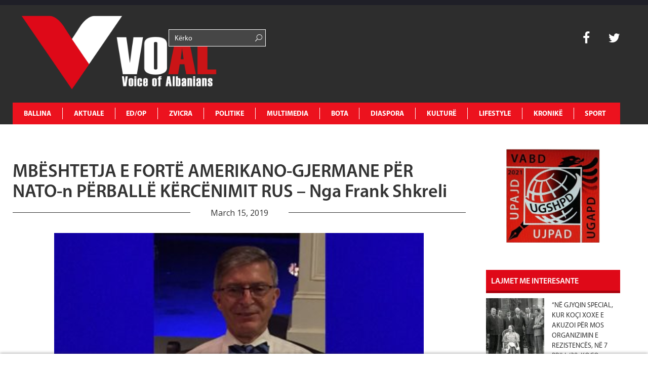

--- FILE ---
content_type: text/html; charset=UTF-8
request_url: https://www.voal.ch/mbeshtetja-e-forte-amerikano-gjermane-per-nato-n-perballe-kercenimit-rus-nga-frank-shkreli/edop/opinione/
body_size: 64661
content:
<!DOCTYPE HTML>
<html lang="en-US" prefix="og: http://ogp.me/ns#">
<head>
	<!-- Start Alexa Certify Javascript -->
<script type="text/javascript">
_atrk_opts = { atrk_acct:"K3d4m1aU8KL3mh", domain:"voal.ch",dynamic: true};
(function() { var as = document.createElement('script'); as.type = 'text/javascript'; as.async = true; as.src = "https://certify-js.alexametrics.com/atrk.js"; var s = document.getElementsByTagName('script')[0];s.parentNode.insertBefore(as, s); })();
</script>
<noscript><img src="https://certify.alexametrics.com/atrk.gif?account=K3d4m1aU8KL3mh" style="display:none" height="1" width="1" alt="" /></noscript>
<!-- End Alexa Certify Javascript -->  
<script async src="//pagead2.googlesyndication.com/pagead/js/adsbygoogle.js"></script>
<script>
  (adsbygoogle = window.adsbygoogle || []).push({
    google_ad_client: "ca-pub-1912821549809876",
    enable_page_level_ads: true
  });
</script>
<script async src="//pagead2.googlesyndication.com/pagead/js/adsbygoogle.js"></script>
<script>
  (adsbygoogle = window.adsbygoogle || []).push({
    google_ad_client: "ca-pub-1625449018634727",
    enable_page_level_ads: true
  });
</script>
		<meta charset="UTF-8">
		<title>VOAL</title>
	<meta name="description" content="Voice of Albanians">
	<meta name="keywords" content="voice, albania, zurich, zvicerr, prishtine, tirane, lajme, lajme te fundit, voice of albanians, informohu i pari, informohu,elida bucpapaj, lajme sot">
	<!-- Mobile Specific Meta -->
	<meta name="viewport" content="width=device-width, initial-scale=1, maximum-scale=1" />
	 <!-- Pingbacks -->
	<link rel="pingback" href="https://www.voal.ch/xmlrpc.php">
			<link rel="shortcut icon" href="https://www.voal.ch/wp-content/uploads/2022/04/Logo-svg-_1_.png">
		<script type="text/javascript">
		var ajaxurl = 'https://www.voal.ch/wp-admin/admin-ajax.php';
		var TemplateDir='https://www.voal.ch/wp-content/themes/dailynews';
		var post_id = '236272';
	</script>
<script>
  (function(i,s,o,g,r,a,m){i['GoogleAnalyticsObject']=r;i[r]=i[r]||function(){
  (i[r].q=i[r].q||[]).push(arguments)},i[r].l=1*new Date();a=s.createElement(o),
  m=s.getElementsByTagName(o)[0];a.async=1;a.src=g;m.parentNode.insertBefore(a,m)
  })(window,document,'script','//www.google-analytics.com/analytics.js','ga');

  ga('create', 'UA-62891936-1', 'auto');
  ga('send', 'pageview');

</script>
  <script async src="//pagead2.googlesyndication.com/pagead/js/adsbygoogle.js"></script>
  <script>
      (adsbygoogle = window.adsbygoogle || []).push({
          google_ad_client: "ca-pub-3165443117388554",
          enable_page_level_ads: true
      });
  </script>
	<meta name='robots' content='max-image-preview:large' />
<meta property="og:locale" content="en_US" />
<meta property="og:type" content="article" />
<meta property="og:title" content="MBËSHTETJA E FORTË AMERIKANO-GJERMANE PËR NATO-n PËRBALLË KËRCËNIMIT RUS &#8211; Nga Frank Shkreli" />
<meta property="og:description" content="Sipas një studimi të kohëve të fundit nga firma amerikane e sondazheve, Gallup, Inc., 52%" />
<meta property="og:url" content="https://www.voal.ch/mbeshtetja-e-forte-amerikano-gjermane-per-nato-n-perballe-kercenimit-rus-nga-frank-shkreli/edop/opinione/" />
<meta property="og:site_name" content="VOAL - Voice of Albanians" />
<meta property="article:publisher" content="https://www.facebook.com/voal.ch/" />
<meta property="article:author" content="https://www.facebook.com/elida.bucpapaj" />
<meta property="article:tag" content="armiq kryesorë" />
<meta property="article:tag" content="FRANK SHKRELI" />
<meta property="article:tag" content="kërcënim serioz" />
<meta property="article:tag" content="objekt agresioni" />
<meta property="article:section" content="Opinione" />
<meta property="article:published_time" content="2019-03-15T20:34:34+00:00" />
<meta property="article:modified_time" content="2019-03-15T20:35:27+00:00" />
<meta property="og:updated_time" content="2019-03-15T20:35:27+00:00" />
<meta property="og:image" content="https://www.voal.ch/wp-content/uploads/2019/03/frankshkrelivoali-2.png" />
<meta property="og:image:secure_url" content="https://www.voal.ch/wp-content/uploads/2019/03/frankshkrelivoali-2.png" />
<meta name="twitter:card" content="summary" />
<meta name="twitter:site" content="31flaka" />
<meta name="twitter:domain" content="VOAL - Voice of Albanians" />
<meta name="twitter:title" content="MBËSHTETJA E FORTË AMERIKANO-GJERMANE PËR NATO-n PËRBALLË KËRCËNIMIT RUS &#8211; Nga Frank Shkreli" />
<meta name="twitter:description" content="Sipas një studimi të kohëve të fundit nga firma amerikane e sondazheve, Gallup, Inc., 52%" />
<meta name="twitter:url" content="https://www.voal.ch/mbeshtetja-e-forte-amerikano-gjermane-per-nato-n-perballe-kercenimit-rus-nga-frank-shkreli/edop/opinione/" />
<link rel='dns-prefetch' href='//www.voal.ch' />
<link rel='dns-prefetch' href='//fonts.googleapis.com' />
<link rel="alternate" type="application/rss+xml" title="VOAL - Voice of Albanians &raquo; Feed" href="https://www.voal.ch/feed/" />
<link rel="alternate" type="application/rss+xml" title="VOAL - Voice of Albanians &raquo; Comments Feed" href="https://www.voal.ch/comments/feed/" />
<link rel='stylesheet'  href='https://voal.ch/wp-content/plugins/ht_slider/ht_slider.css?ver=6.6.4' type='text/css'  />
<link rel='stylesheet'  href='https://www.voal.ch/wp-includes/css/dist/block-library/style.min.css?ver=6.6.4' type='text/css'  />
<style id='classic-theme-styles-inline-css' type='text/css'>
/*! This file is auto-generated */
.wp-block-button__link{color:#fff;background-color:#32373c;border-radius:9999px;box-shadow:none;text-decoration:none;padding:calc(.667em + 2px) calc(1.333em + 2px);font-size:1.125em}.wp-block-file__button{background:#32373c;color:#fff;text-decoration:none}
</style>
<style id='global-styles-inline-css' type='text/css'>
:root{--wp--preset--aspect-ratio--square: 1;--wp--preset--aspect-ratio--4-3: 4/3;--wp--preset--aspect-ratio--3-4: 3/4;--wp--preset--aspect-ratio--3-2: 3/2;--wp--preset--aspect-ratio--2-3: 2/3;--wp--preset--aspect-ratio--16-9: 16/9;--wp--preset--aspect-ratio--9-16: 9/16;--wp--preset--color--black: #000000;--wp--preset--color--cyan-bluish-gray: #abb8c3;--wp--preset--color--white: #ffffff;--wp--preset--color--pale-pink: #f78da7;--wp--preset--color--vivid-red: #cf2e2e;--wp--preset--color--luminous-vivid-orange: #ff6900;--wp--preset--color--luminous-vivid-amber: #fcb900;--wp--preset--color--light-green-cyan: #7bdcb5;--wp--preset--color--vivid-green-cyan: #00d084;--wp--preset--color--pale-cyan-blue: #8ed1fc;--wp--preset--color--vivid-cyan-blue: #0693e3;--wp--preset--color--vivid-purple: #9b51e0;--wp--preset--gradient--vivid-cyan-blue-to-vivid-purple: linear-gradient(135deg,rgba(6,147,227,1) 0%,rgb(155,81,224) 100%);--wp--preset--gradient--light-green-cyan-to-vivid-green-cyan: linear-gradient(135deg,rgb(122,220,180) 0%,rgb(0,208,130) 100%);--wp--preset--gradient--luminous-vivid-amber-to-luminous-vivid-orange: linear-gradient(135deg,rgba(252,185,0,1) 0%,rgba(255,105,0,1) 100%);--wp--preset--gradient--luminous-vivid-orange-to-vivid-red: linear-gradient(135deg,rgba(255,105,0,1) 0%,rgb(207,46,46) 100%);--wp--preset--gradient--very-light-gray-to-cyan-bluish-gray: linear-gradient(135deg,rgb(238,238,238) 0%,rgb(169,184,195) 100%);--wp--preset--gradient--cool-to-warm-spectrum: linear-gradient(135deg,rgb(74,234,220) 0%,rgb(151,120,209) 20%,rgb(207,42,186) 40%,rgb(238,44,130) 60%,rgb(251,105,98) 80%,rgb(254,248,76) 100%);--wp--preset--gradient--blush-light-purple: linear-gradient(135deg,rgb(255,206,236) 0%,rgb(152,150,240) 100%);--wp--preset--gradient--blush-bordeaux: linear-gradient(135deg,rgb(254,205,165) 0%,rgb(254,45,45) 50%,rgb(107,0,62) 100%);--wp--preset--gradient--luminous-dusk: linear-gradient(135deg,rgb(255,203,112) 0%,rgb(199,81,192) 50%,rgb(65,88,208) 100%);--wp--preset--gradient--pale-ocean: linear-gradient(135deg,rgb(255,245,203) 0%,rgb(182,227,212) 50%,rgb(51,167,181) 100%);--wp--preset--gradient--electric-grass: linear-gradient(135deg,rgb(202,248,128) 0%,rgb(113,206,126) 100%);--wp--preset--gradient--midnight: linear-gradient(135deg,rgb(2,3,129) 0%,rgb(40,116,252) 100%);--wp--preset--font-size--small: 13px;--wp--preset--font-size--medium: 20px;--wp--preset--font-size--large: 36px;--wp--preset--font-size--x-large: 42px;--wp--preset--spacing--20: 0.44rem;--wp--preset--spacing--30: 0.67rem;--wp--preset--spacing--40: 1rem;--wp--preset--spacing--50: 1.5rem;--wp--preset--spacing--60: 2.25rem;--wp--preset--spacing--70: 3.38rem;--wp--preset--spacing--80: 5.06rem;--wp--preset--shadow--natural: 6px 6px 9px rgba(0, 0, 0, 0.2);--wp--preset--shadow--deep: 12px 12px 50px rgba(0, 0, 0, 0.4);--wp--preset--shadow--sharp: 6px 6px 0px rgba(0, 0, 0, 0.2);--wp--preset--shadow--outlined: 6px 6px 0px -3px rgba(255, 255, 255, 1), 6px 6px rgba(0, 0, 0, 1);--wp--preset--shadow--crisp: 6px 6px 0px rgba(0, 0, 0, 1);}:where(.is-layout-flex){gap: 0.5em;}:where(.is-layout-grid){gap: 0.5em;}body .is-layout-flex{display: flex;}.is-layout-flex{flex-wrap: wrap;align-items: center;}.is-layout-flex > :is(*, div){margin: 0;}body .is-layout-grid{display: grid;}.is-layout-grid > :is(*, div){margin: 0;}:where(.wp-block-columns.is-layout-flex){gap: 2em;}:where(.wp-block-columns.is-layout-grid){gap: 2em;}:where(.wp-block-post-template.is-layout-flex){gap: 1.25em;}:where(.wp-block-post-template.is-layout-grid){gap: 1.25em;}.has-black-color{color: var(--wp--preset--color--black) !important;}.has-cyan-bluish-gray-color{color: var(--wp--preset--color--cyan-bluish-gray) !important;}.has-white-color{color: var(--wp--preset--color--white) !important;}.has-pale-pink-color{color: var(--wp--preset--color--pale-pink) !important;}.has-vivid-red-color{color: var(--wp--preset--color--vivid-red) !important;}.has-luminous-vivid-orange-color{color: var(--wp--preset--color--luminous-vivid-orange) !important;}.has-luminous-vivid-amber-color{color: var(--wp--preset--color--luminous-vivid-amber) !important;}.has-light-green-cyan-color{color: var(--wp--preset--color--light-green-cyan) !important;}.has-vivid-green-cyan-color{color: var(--wp--preset--color--vivid-green-cyan) !important;}.has-pale-cyan-blue-color{color: var(--wp--preset--color--pale-cyan-blue) !important;}.has-vivid-cyan-blue-color{color: var(--wp--preset--color--vivid-cyan-blue) !important;}.has-vivid-purple-color{color: var(--wp--preset--color--vivid-purple) !important;}.has-black-background-color{background-color: var(--wp--preset--color--black) !important;}.has-cyan-bluish-gray-background-color{background-color: var(--wp--preset--color--cyan-bluish-gray) !important;}.has-white-background-color{background-color: var(--wp--preset--color--white) !important;}.has-pale-pink-background-color{background-color: var(--wp--preset--color--pale-pink) !important;}.has-vivid-red-background-color{background-color: var(--wp--preset--color--vivid-red) !important;}.has-luminous-vivid-orange-background-color{background-color: var(--wp--preset--color--luminous-vivid-orange) !important;}.has-luminous-vivid-amber-background-color{background-color: var(--wp--preset--color--luminous-vivid-amber) !important;}.has-light-green-cyan-background-color{background-color: var(--wp--preset--color--light-green-cyan) !important;}.has-vivid-green-cyan-background-color{background-color: var(--wp--preset--color--vivid-green-cyan) !important;}.has-pale-cyan-blue-background-color{background-color: var(--wp--preset--color--pale-cyan-blue) !important;}.has-vivid-cyan-blue-background-color{background-color: var(--wp--preset--color--vivid-cyan-blue) !important;}.has-vivid-purple-background-color{background-color: var(--wp--preset--color--vivid-purple) !important;}.has-black-border-color{border-color: var(--wp--preset--color--black) !important;}.has-cyan-bluish-gray-border-color{border-color: var(--wp--preset--color--cyan-bluish-gray) !important;}.has-white-border-color{border-color: var(--wp--preset--color--white) !important;}.has-pale-pink-border-color{border-color: var(--wp--preset--color--pale-pink) !important;}.has-vivid-red-border-color{border-color: var(--wp--preset--color--vivid-red) !important;}.has-luminous-vivid-orange-border-color{border-color: var(--wp--preset--color--luminous-vivid-orange) !important;}.has-luminous-vivid-amber-border-color{border-color: var(--wp--preset--color--luminous-vivid-amber) !important;}.has-light-green-cyan-border-color{border-color: var(--wp--preset--color--light-green-cyan) !important;}.has-vivid-green-cyan-border-color{border-color: var(--wp--preset--color--vivid-green-cyan) !important;}.has-pale-cyan-blue-border-color{border-color: var(--wp--preset--color--pale-cyan-blue) !important;}.has-vivid-cyan-blue-border-color{border-color: var(--wp--preset--color--vivid-cyan-blue) !important;}.has-vivid-purple-border-color{border-color: var(--wp--preset--color--vivid-purple) !important;}.has-vivid-cyan-blue-to-vivid-purple-gradient-background{background: var(--wp--preset--gradient--vivid-cyan-blue-to-vivid-purple) !important;}.has-light-green-cyan-to-vivid-green-cyan-gradient-background{background: var(--wp--preset--gradient--light-green-cyan-to-vivid-green-cyan) !important;}.has-luminous-vivid-amber-to-luminous-vivid-orange-gradient-background{background: var(--wp--preset--gradient--luminous-vivid-amber-to-luminous-vivid-orange) !important;}.has-luminous-vivid-orange-to-vivid-red-gradient-background{background: var(--wp--preset--gradient--luminous-vivid-orange-to-vivid-red) !important;}.has-very-light-gray-to-cyan-bluish-gray-gradient-background{background: var(--wp--preset--gradient--very-light-gray-to-cyan-bluish-gray) !important;}.has-cool-to-warm-spectrum-gradient-background{background: var(--wp--preset--gradient--cool-to-warm-spectrum) !important;}.has-blush-light-purple-gradient-background{background: var(--wp--preset--gradient--blush-light-purple) !important;}.has-blush-bordeaux-gradient-background{background: var(--wp--preset--gradient--blush-bordeaux) !important;}.has-luminous-dusk-gradient-background{background: var(--wp--preset--gradient--luminous-dusk) !important;}.has-pale-ocean-gradient-background{background: var(--wp--preset--gradient--pale-ocean) !important;}.has-electric-grass-gradient-background{background: var(--wp--preset--gradient--electric-grass) !important;}.has-midnight-gradient-background{background: var(--wp--preset--gradient--midnight) !important;}.has-small-font-size{font-size: var(--wp--preset--font-size--small) !important;}.has-medium-font-size{font-size: var(--wp--preset--font-size--medium) !important;}.has-large-font-size{font-size: var(--wp--preset--font-size--large) !important;}.has-x-large-font-size{font-size: var(--wp--preset--font-size--x-large) !important;}
:where(.wp-block-post-template.is-layout-flex){gap: 1.25em;}:where(.wp-block-post-template.is-layout-grid){gap: 1.25em;}
:where(.wp-block-columns.is-layout-flex){gap: 2em;}:where(.wp-block-columns.is-layout-grid){gap: 2em;}
:root :where(.wp-block-pullquote){font-size: 1.5em;line-height: 1.6;}
</style>
<link rel='stylesheet'  href='https://www.voal.ch/wp-content/plugins/post-slider-and-carousel/assets/css/owl.carousel.min.css?ver=3.2.6' type='text/css'  />
<link rel='stylesheet'  href='https://www.voal.ch/wp-content/plugins/post-slider-and-carousel/assets/css/psac-public.css?ver=3.2.6' type='text/css'  />
<link rel='stylesheet'  href='https://www.voal.ch/wp-content/plugins/contact-form-7/includes/css/styles.css?ver=5.9.8' type='text/css'  />
<link rel='stylesheet'  href='https://www.voal.ch/wp-content/plugins/add-search-to-menu/public/css/ivory-search.min.css?ver=5.5.6' type='text/css'  />
<link rel='stylesheet'  href='https://fonts.googleapis.com/css?family=Oswald%3A300%2C400%2C700&#038;ver=6.6.4' type='text/css'  />
<link rel='stylesheet'  href='https://fonts.googleapis.com/css?family=Open+Sans&#038;ver=6.6.4' type='text/css'  />
<link rel='stylesheet'  href='https://www.voal.ch/wp-content/themes/dailynews/css/js_composer.css?ver=6.6.4' type='text/css'  />
<link rel='stylesheet'  href='https://www.voal.ch/wp-content/themes/dailynews/css/bootstrap.min.css?ver=6.6.4' type='text/css'  />
<link rel='stylesheet'  href='https://www.voal.ch/wp-content/themes/dailynews/css/bootstrap-responsive.min.css?ver=6.6.4' type='text/css'  />
<link rel='stylesheet'  href='https://www.voal.ch/wp-content/themes/dailynews/css/master.css?ver=6.6.4' type='text/css'  />
<link rel='stylesheet'  href='https://www.voal.ch/wp-content/plugins/easy-social-share-buttons/assets/css/essb-native-skinned.min.css?ver=6.6.4' type='text/css'  />
<link rel='stylesheet'  href='https://www.voal.ch/wp-content/plugins/easy-social-share-buttons/assets/modules/subscribe-forms.min.css?ver=6.6.4' type='text/css'  />
<link rel='stylesheet'  href='https://www.voal.ch/wp-content/plugins/easy-social-share-buttons/assets/modules/click-to-tweet.min.css?ver=6.6.4' type='text/css'  />
<link rel='stylesheet'  href='https://www.voal.ch/wp-content/plugins/easy-social-share-buttons/assets/css/essb-display-methods.min.css?ver=6.6.4' type='text/css'  />
<link rel='stylesheet'  href='https://www.voal.ch/wp-content/plugins/easy-social-share-buttons/assets/css/easy-social-share-buttons.min.css?ver=6.6.4' type='text/css'  />
<script type="text/javascript" id="jquery-core-js-extra">
/* <![CDATA[ */
var si_ajax = {"url":"https:\/\/www.voal.ch\/wp-admin\/admin-ajax.php","nonce":"40f451cbf5"};
si_ajax.actions = {si_portfolio:{},
};
/* ]]> */
</script>
<script type="text/javascript" src="https://www.voal.ch/wp-includes/js/jquery/jquery.min.js?ver=3.7.1" id="jquery-core-js"></script>
<script type="text/javascript" src="https://www.voal.ch/wp-includes/js/jquery/jquery-migrate.min.js?ver=3.4.1" id="jquery-migrate-js"></script>
<script type="text/javascript" src="https://www.voal.ch/wp-content/themes/dailynews/si_framework/static/js/holder.js" id="si-image-holder-js"></script>
<script type="text/javascript" src="https://www.voal.ch/wp-content/themes/dailynews/js/preloader-first.js?ver=6.6.4" id="custom_2-js"></script>
<link rel="https://api.w.org/" href="https://www.voal.ch/wp-json/" /><link rel="alternate" title="JSON" type="application/json" href="https://www.voal.ch/wp-json/wp/v2/posts/236272" /><meta name="generator" content="WordPress 6.6.4" />
<link rel="canonical" href="https://www.voal.ch/mbeshtetja-e-forte-amerikano-gjermane-per-nato-n-perballe-kercenimit-rus-nga-frank-shkreli/edop/opinione/" />
<link rel='shortlink' href='https://www.voal.ch/?p=236272' />
<link rel="alternate" title="oEmbed (JSON)" type="application/json+oembed" href="https://www.voal.ch/wp-json/oembed/1.0/embed?url=https%3A%2F%2Fwww.voal.ch%2Fmbeshtetja-e-forte-amerikano-gjermane-per-nato-n-perballe-kercenimit-rus-nga-frank-shkreli%2Fedop%2Fopinione%2F" />
<link rel="alternate" title="oEmbed (XML)" type="text/xml+oembed" href="https://www.voal.ch/wp-json/oembed/1.0/embed?url=https%3A%2F%2Fwww.voal.ch%2Fmbeshtetja-e-forte-amerikano-gjermane-per-nato-n-perballe-kercenimit-rus-nga-frank-shkreli%2Fedop%2Fopinione%2F&#038;format=xml" />
<script type="text/javascript">var ajaxurl = 'https://www.voal.ch/wp-admin/admin-ajax.php';</script><meta name="keywords" content="voice, albania, zurich, zvicerr, prishtine, tirane, lajme, lajme te fundit, voice of albanians, informohu i pari, informohu,elida bucpapaj, lajme sot"><meta name="description" content="Voice of Albanians" ><style type="text/css">.fof-wrapper{background-image: url(https://www.voal.ch/wp-content/uploads/2022/04/Logo-svg-_1_.png) !important;}
body{background-color: #ffffff !important;}
.preloader-default-black{background-image: url(https://www.voal.ch/wp-content/uploads/2022/04/Logo-svg-_1_.png) !important;}
.mini-nav-wrap{background-color: #333333 !important;}
.mini-socials a:hover, .mini-nav li:hover > a{color: #000000 !important;}
.mini-nav a{color: #ffffff !important;}
.main-navigation li a{color: #ffffff !important;}
body{font-family:Open Sans !important;}
body{ overflow-y:visible !important; } #preloader{ display: none;}
</style>

<script type="text/javascript">var essb_settings = {"ajax_url":"https:\/\/www.voal.ch\/wp-admin\/admin-ajax.php","essb3_nonce":"1d487764dd","essb3_plugin_url":"https:\/\/www.voal.ch\/wp-content\/plugins\/easy-social-share-buttons","essb3_stats":false,"essb3_ga":true,"essb3_ga_ntg":false,"essb3_ga_mode":"layers","blog_url":"https:\/\/www.voal.ch\/","post_id":"236272"};</script><!-- Start Alexa Certify Javascript -->
<script type="text/javascript">
_atrk_opts = { atrk_acct:"K3d4m1aU8KL3mh", domain:"voal.ch",dynamic: true};
(function() { var as = document.createElement('script'); as.type = 'text/javascript'; as.async = true; as.src = "https://certify-js.alexametrics.com/atrk.js"; var s = document.getElementsByTagName('script')[0];s.parentNode.insertBefore(as, s); })();
</script>
<noscript><img src="https://certify.alexametrics.com/atrk.gif?account=K3d4m1aU8KL3mh" style="display:none" height="1" width="1" alt="" /></noscript>
<!-- End Alexa Certify Javascript -->  

<script data-ad-client="ca-pub-8804595623589260" async src="https://pagead2.googlesyndication.com/pagead/js/adsbygoogle.js"></script>

<link rel="icon" href="https://www.voal.ch/wp-content/uploads/2022/04/cropped-logovoal-32x32.jpg" sizes="32x32" />
<link rel="icon" href="https://www.voal.ch/wp-content/uploads/2022/04/cropped-logovoal-192x192.jpg" sizes="192x192" />
<link rel="apple-touch-icon" href="https://www.voal.ch/wp-content/uploads/2022/04/cropped-logovoal-180x180.jpg" />
<meta name="msapplication-TileImage" content="https://www.voal.ch/wp-content/uploads/2022/04/cropped-logovoal-270x270.jpg" />
</head>
<body class="post-template-default single single-post postid-236272 single-format-standard dailynews essb-9.7.1">
<script>
  window.fbAsyncInit = function() {
    FB.init({
      appId      : '{536868570632888}',
      cookie     : true,
      xfbml      : true,
      version    : '{v10.0}'
    });
      
    FB.AppEvents.logPageView();   
      
  };

  (function(d, s, id){
     var js, fjs = d.getElementsByTagName(s)[0];
     if (d.getElementById(id)) {return;}
     js = d.createElement(s); js.id = id;
     js.src = "https://connect.facebook.net/en_US/sdk.js";
     fjs.parentNode.insertBefore(js, fjs);
   }(document, 'script', 'facebook-jssdk'));
</script>
	<!--[if lt IE 8]>
	   <p class="browsehappy">You are using an <strong>outdated</strong> browser. Please <a href="http://browsehappy.com/">upgrade your browser</a> to improve your experience.</p>
	<![endif]-->

		<div id="fb-root"></div>
<script>(function(d, s, id) {
  var js, fjs = d.getElementsByTagName(s)[0];
  if (d.getElementById(id)) return;
  js = d.createElement(s); js.id = id;
  js.src = "//connect.facebook.net/en_GB/sdk.js#xfbml=1&version=v2.0";
  fjs.parentNode.insertBefore(js, fjs);
}(document, 'script', 'facebook-jssdk'));</script>


<div id='preloader' class='preloader preloader-default-black'>
	<div class='outer-center-content'>
		<div class='inner-center-content preloader-background'>
			<h1 class='logo-wrap text-uppercase center'>
				<a href='#'>
											<img 							src="https://www.voal.ch/wp-content/uploads/2022/04/Logo-svg-_1_.png"
							alt="VOAL">
									</a>
			</h1>
							<div class='preload-content center text-uppercase'>
					<div class='preload-message'></div>
					<div class='preload-percentage-bar'>
						<span></span>
					</div>
					<div class='preload-footer'>Copyright © 2022</div>
				</div>
					</div>
	</div>
</div>
		<div class='mini-nav-wrap hidden-phone hidden-tablet'>
			<div class='container'>
				<div class='row'>
					<div class='span12'>
						<nav class='mini-nav pull-left'>
							<ul>
								<li id="menu-item-343914" class="menu-item menu-item-type-post_type menu-item-object-page menu-item-home menu-item-343914"><a href="https://www.voal.ch/">Ballina</a></li>
<li id="menu-item-406" class="menu-item menu-item-type-post_type menu-item-object-page menu-item-has-children menu-item-406"><a href="https://www.voal.ch/aktuale/">AKTUALE</a>
<ul class="sub-menu">
	<li id="menu-item-594" class="menu-item menu-item-type-post_type menu-item-object-page menu-item-594"><a href="https://www.voal.ch/aktuale/lajmi-i-fundit/">Lajmi i fundit</a></li>
	<li id="menu-item-665" class="menu-item menu-item-type-post_type menu-item-object-page menu-item-665"><a href="https://www.voal.ch/aktuale/fokus-2/">Fokus</a></li>
	<li id="menu-item-593" class="menu-item menu-item-type-post_type menu-item-object-page menu-item-593"><a href="https://www.voal.ch/aktuale/lajme-te-tjera/">Lajme të tjera</a></li>
	<li id="menu-item-595" class="menu-item menu-item-type-post_type menu-item-object-page menu-item-595"><a href="https://www.voal.ch/aktuale/video/">Video</a></li>
</ul>
</li>
<li id="menu-item-411" class="menu-item menu-item-type-post_type menu-item-object-page menu-item-has-children menu-item-411"><a href="https://www.voal.ch/edop/">ED/OP</a>
<ul class="sub-menu">
	<li id="menu-item-598" class="menu-item menu-item-type-post_type menu-item-object-page menu-item-598"><a href="https://www.voal.ch/edop/editoriale/">Editoriale</a></li>
	<li id="menu-item-599" class="menu-item menu-item-type-post_type menu-item-object-page menu-item-599"><a href="https://www.voal.ch/edop/opinione/">Opinione</a></li>
	<li id="menu-item-597" class="menu-item menu-item-type-post_type menu-item-object-page menu-item-597"><a href="https://www.voal.ch/edop/blog/">Blog</a></li>
	<li id="menu-item-3950" class="menu-item menu-item-type-post_type menu-item-object-page menu-item-3950"><a href="https://www.voal.ch/edop/openglish/">Op-English</a></li>
</ul>
</li>
<li id="menu-item-408" class="menu-item menu-item-type-post_type menu-item-object-page menu-item-has-children menu-item-408"><a href="https://www.voal.ch/zvicra/">ZVICRA</a>
<ul class="sub-menu">
	<li id="menu-item-601" class="menu-item menu-item-type-post_type menu-item-object-page menu-item-601"><a href="https://www.voal.ch/zvicra/lajme/">Lajme</a></li>
	<li id="menu-item-600" class="menu-item menu-item-type-post_type menu-item-object-page menu-item-600"><a href="https://www.voal.ch/zvicra/diaspora-shqiptare/">Diaspora shqiptare</a></li>
	<li id="menu-item-603" class="menu-item menu-item-type-post_type menu-item-object-page menu-item-603"><a href="https://www.voal.ch/zvicra/ta-njohim-zvicren/">Ta njohim Zvicrën</a></li>
	<li id="menu-item-2552" class="menu-item menu-item-type-post_type menu-item-object-page menu-item-2552"><a href="https://www.voal.ch/zvicra/schweiz-de/">Schweiz De</a></li>
	<li id="menu-item-2550" class="menu-item menu-item-type-post_type menu-item-object-page menu-item-2550"><a href="https://www.voal.ch/zvicra/suisse-fr/">Suisse Fr</a></li>
	<li id="menu-item-2551" class="menu-item menu-item-type-post_type menu-item-object-page menu-item-2551"><a href="https://www.voal.ch/zvicra/svizzera-it/">Svizzera It</a></li>
</ul>
</li>
<li id="menu-item-412" class="menu-item menu-item-type-post_type menu-item-object-page menu-item-has-children menu-item-412"><a href="https://www.voal.ch/politike/">POLITIKE</a>
<ul class="sub-menu">
	<li id="menu-item-607" class="menu-item menu-item-type-post_type menu-item-object-page menu-item-607"><a href="https://www.voal.ch/politike/shqiperi/">Shqipëri</a></li>
	<li id="menu-item-604" class="menu-item menu-item-type-post_type menu-item-object-page menu-item-604"><a href="https://www.voal.ch/politike/kosove/">Kosovë</a></li>
	<li id="menu-item-605" class="menu-item menu-item-type-post_type menu-item-object-page menu-item-605"><a href="https://www.voal.ch/politike/maqedoni/">Maqedoni</a></li>
	<li id="menu-item-606" class="menu-item menu-item-type-post_type menu-item-object-page menu-item-606"><a href="https://www.voal.ch/politike/rajon/">Rajon</a></li>
	<li id="menu-item-3977" class="menu-item menu-item-type-post_type menu-item-object-page menu-item-3977"><a href="https://www.voal.ch/politike/shba/">SHBA</a></li>
	<li id="menu-item-3976" class="menu-item menu-item-type-post_type menu-item-object-page menu-item-3976"><a href="https://www.voal.ch/politike/europe/">Europë</a></li>
</ul>
</li>
<li id="menu-item-360" class="menu-item menu-item-type-post_type menu-item-object-page menu-item-has-children menu-item-360"><a href="https://www.voal.ch/multimedia/">MULTIMEDIA</a>
<ul class="sub-menu">
	<li id="menu-item-596" class="menu-item menu-item-type-post_type menu-item-object-page menu-item-596"><a href="https://www.voal.ch/multimedia/aforizma/">Aforizma</a></li>
	<li id="menu-item-3961" class="menu-item menu-item-type-post_type menu-item-object-page menu-item-3961"><a href="https://www.voal.ch/multimedia/aforizma-e-dites/">Aforizma e Dites</a></li>
	<li id="menu-item-614" class="menu-item menu-item-type-post_type menu-item-object-page menu-item-614"><a href="https://www.voal.ch/multimedia/intervista/">Intervista</a></li>
	<li id="menu-item-616" class="menu-item menu-item-type-post_type menu-item-object-page menu-item-616"><a href="https://www.voal.ch/multimedia/press/">Press</a></li>
	<li id="menu-item-617" class="menu-item menu-item-type-post_type menu-item-object-page menu-item-617"><a href="https://www.voal.ch/multimedia/reportazh/">Reportazh</a></li>
	<li id="menu-item-612" class="menu-item menu-item-type-post_type menu-item-object-page menu-item-612"><a href="https://www.voal.ch/multimedia/dossier/">Dossier</a></li>
	<li id="menu-item-613" class="menu-item menu-item-type-post_type menu-item-object-page menu-item-613"><a href="https://www.voal.ch/multimedia/fotogaleri/">Dokument</a></li>
	<li id="menu-item-610" class="menu-item menu-item-type-post_type menu-item-object-page menu-item-610"><a href="https://www.voal.ch/multimedia/video/">Video</a></li>
	<li id="menu-item-615" class="menu-item menu-item-type-post_type menu-item-object-page menu-item-615"><a href="https://www.voal.ch/multimedia/people/">People</a></li>
</ul>
</li>
<li id="menu-item-495" class="menu-item menu-item-type-post_type menu-item-object-page menu-item-has-children menu-item-495"><a href="https://www.voal.ch/bota/">BOTA</a>
<ul class="sub-menu">
	<li id="menu-item-619" class="menu-item menu-item-type-post_type menu-item-object-page menu-item-619"><a href="https://www.voal.ch/bota/te-rejat-e-fundit/">Te rejat e fundit</a></li>
	<li id="menu-item-618" class="menu-item menu-item-type-post_type menu-item-object-page menu-item-618"><a href="https://www.voal.ch/bota/lajme-bota/">Lajme</a></li>
	<li id="menu-item-5250" class="menu-item menu-item-type-post_type menu-item-object-page menu-item-5250"><a href="https://www.voal.ch/bota/foto-e-dites/">Foto e dites</a></li>
</ul>
</li>
<li id="menu-item-409" class="menu-item menu-item-type-post_type menu-item-object-page menu-item-has-children menu-item-409"><a href="https://www.voal.ch/diaspora/">DIASPORA</a>
<ul class="sub-menu">
	<li id="menu-item-621" class="menu-item menu-item-type-post_type menu-item-object-page menu-item-621"><a href="https://www.voal.ch/diaspora/diaspora-ne-europe/">Diaspora në Europë</a></li>
	<li id="menu-item-622" class="menu-item menu-item-type-post_type menu-item-object-page menu-item-622"><a href="https://www.voal.ch/diaspora/diaspora-ne-shba/">Diaspora në SHBA</a></li>
	<li id="menu-item-620" class="menu-item menu-item-type-post_type menu-item-object-page menu-item-620"><a href="https://www.voal.ch/diaspora/diaspora-ne-bote/">Diaspora në Botë</a></li>
</ul>
</li>
<li id="menu-item-496" class="menu-item menu-item-type-post_type menu-item-object-page menu-item-has-children menu-item-496"><a href="https://www.voal.ch/kulture/">KULTURË</a>
<ul class="sub-menu">
	<li id="menu-item-623" class="menu-item menu-item-type-post_type menu-item-object-page menu-item-623"><a href="https://www.voal.ch/kulture/art/">Art</a></li>
	<li id="menu-item-626" class="menu-item menu-item-type-post_type menu-item-object-page menu-item-626"><a href="https://www.voal.ch/kulture/letersi/">Letërsi</a></li>
	<li id="menu-item-628" class="menu-item menu-item-type-post_type menu-item-object-page menu-item-628"><a href="https://www.voal.ch/kulture/shkence/">Shkencë</a></li>
	<li id="menu-item-625" class="menu-item menu-item-type-post_type menu-item-object-page menu-item-625"><a href="https://www.voal.ch/kulture/jeta-artistike/">Jeta Artistike</a></li>
	<li id="menu-item-624" class="menu-item menu-item-type-post_type menu-item-object-page menu-item-624"><a href="https://www.voal.ch/kulture/guzhine/">Guzhinë</a></li>
	<li id="menu-item-627" class="menu-item menu-item-type-post_type menu-item-object-page menu-item-627"><a href="https://www.voal.ch/kulture/perkujtime/">Përkujtime</a></li>
	<li id="menu-item-629" class="menu-item menu-item-type-post_type menu-item-object-page menu-item-629"><a href="https://www.voal.ch/kulture/urime/">Urime</a></li>
</ul>
</li>
<li id="menu-item-410" class="menu-item menu-item-type-post_type menu-item-object-page menu-item-has-children menu-item-410"><a href="https://www.voal.ch/lifestyle/">LIFESTYLE</a>
<ul class="sub-menu">
	<li id="menu-item-631" class="menu-item menu-item-type-post_type menu-item-object-page menu-item-631"><a href="https://www.voal.ch/lifestyle/hollywood/">Hollywood</a></li>
	<li id="menu-item-3967" class="menu-item menu-item-type-post_type menu-item-object-page menu-item-3967"><a href="https://www.voal.ch/lifestyle/horoskopi/">Horoskopi</a></li>
	<li id="menu-item-7012" class="menu-item menu-item-type-post_type menu-item-object-page menu-item-7012"><a href="https://www.voal.ch/lifestyle/shendeti/">Shëndeti</a></li>
	<li id="menu-item-633" class="menu-item menu-item-type-post_type menu-item-object-page menu-item-633"><a href="https://www.voal.ch/lifestyle/showbiz/">Showbiz</a></li>
	<li id="menu-item-632" class="menu-item menu-item-type-post_type menu-item-object-page menu-item-632"><a href="https://www.voal.ch/lifestyle/moda/">Moda</a></li>
	<li id="menu-item-630" class="menu-item menu-item-type-post_type menu-item-object-page menu-item-630"><a href="https://www.voal.ch/lifestyle/femina/">Femina</a></li>
</ul>
</li>
<li id="menu-item-494" class="menu-item menu-item-type-post_type menu-item-object-page menu-item-has-children menu-item-494"><a href="https://www.voal.ch/kronike/">KRONIKË</a>
<ul class="sub-menu">
	<li id="menu-item-635" class="menu-item menu-item-type-post_type menu-item-object-page menu-item-635"><a href="https://www.voal.ch/kronike/kronika-e-zeze/">Kronika e zezë</a></li>
	<li id="menu-item-636" class="menu-item menu-item-type-post_type menu-item-object-page menu-item-636"><a href="https://www.voal.ch/kronike/kronika-roze/">Kronika rozë</a></li>
	<li id="menu-item-634" class="menu-item menu-item-type-post_type menu-item-object-page menu-item-634"><a href="https://www.voal.ch/kronike/gossipe/">Gossipe</a></li>
</ul>
</li>
<li id="menu-item-413" class="menu-item menu-item-type-post_type menu-item-object-page menu-item-413"><a href="https://www.voal.ch/sport/">SPORT</a></li>
							</ul>
						</nav>

						<div class='mini-socials pull-right'>
															<a href='http://instagram.com'>
									<i class='fa fa-instagram'></i>
								</a>
																						<a href='https://plus.google.com/'>
									<i class='fa fa-google-plus'></i>
								</a>
																						<a href='https://www.facebook.com/voal.ch'>
									<i class='fa fa-facebook'></i>
								</a>
																													<a href='https://twitter.com/31flaka'>
									<i class='fa fa-twitter'></i>
								</a>
																						<a href='https://www.linkedin.com/in/elida-bu%C3%A7papaj-97479627/A7papaj-97479627/'>
									<i class='fa fa-linkedin'></i>
								</a>
																						<a href='http://www.pinterest.com'>
									<i class='fa fa-pinterest'></i>
								</a>
																																		</div>
					</div>
				</div>
			</div>
		</div>

		<div class="full-width-navigation" id="mob-nav-width">
<div class='container main-menu-nav'>
	<div class='row'>
		<h1 class='logo-wrap vc_col-md-3 text-uppercase center'>
			<a href="https://www.voal.ch" title="VOAL &#8211; Voice of Albanians | MBËSHTETJA E FORTË AMERIKANO-GJERMANE PËR NATO-n PËRBALLË KËRCËNIMIT RUS &#8211; Nga Frank Shkreli" class="logo-link">
									<img 						src="https://www.voal.ch/wp-content/uploads/2022/04/Logo-svg-_1_.png"
						alt="VOAL">
							</a>
		</h1>
		<div class="vc_col-xs-2 searchbar-menu">
			<div class="row number2">
			<form role="search" method="get" id="searchform" class="fof-form-wrapper searchform">
				<input class='fof-input' type='text' placeholder='Kërko' value="" name="s" id="s" />
				<span class='icon-search-1'></span>
			</form>	
			</div>
		</div>
		<div class="vc_col-xs-6 weather-bar">
					</div>
		<div class='mini-socialss vc_col-xs-1 pull-right search-bar'>
			<div class="row number1">
							<a href='https://www.facebook.com/voal.ch' target="_blank" style=":hover{color: #ec121e !important;}">
					<i class='fa fa-facebook'></i>
				</a>
				
							<a href='https://twitter.com/31flaka' target="_blank" style=":hover{color: #ec121e !important;}">
					<i class='fa fa-twitter'></i>
				</a>
						
			</div>

		</div>
		
		<a  class='trigger-nav-mobile hidden-desktop hidden-tablet fancy-hover'>
			<span class='fa fa-bars'></span>
		</a>
		<div class='main-navigation-wrap span12' id="mob-nav-width">
			<nav class='main-navigation text-uppercase left'>
				<ul>
					<li class="menu-item menu-item-type-post_type menu-item-object-page menu-item-home menu-item-343914"><a href="https://www.voal.ch/">Ballina</a></li>
<li class="menu-item menu-item-type-post_type menu-item-object-page menu-item-has-children menu-item-406"><a href="https://www.voal.ch/aktuale/">AKTUALE</a>
<ul class="sub-menu">
	<li class="menu-item menu-item-type-post_type menu-item-object-page menu-item-594"><a href="https://www.voal.ch/aktuale/lajmi-i-fundit/">Lajmi i fundit</a></li>
	<li class="menu-item menu-item-type-post_type menu-item-object-page menu-item-665"><a href="https://www.voal.ch/aktuale/fokus-2/">Fokus</a></li>
	<li class="menu-item menu-item-type-post_type menu-item-object-page menu-item-593"><a href="https://www.voal.ch/aktuale/lajme-te-tjera/">Lajme të tjera</a></li>
	<li class="menu-item menu-item-type-post_type menu-item-object-page menu-item-595"><a href="https://www.voal.ch/aktuale/video/">Video</a></li>
</ul>
</li>
<li class="menu-item menu-item-type-post_type menu-item-object-page menu-item-has-children menu-item-411"><a href="https://www.voal.ch/edop/">ED/OP</a>
<ul class="sub-menu">
	<li class="menu-item menu-item-type-post_type menu-item-object-page menu-item-598"><a href="https://www.voal.ch/edop/editoriale/">Editoriale</a></li>
	<li class="menu-item menu-item-type-post_type menu-item-object-page menu-item-599"><a href="https://www.voal.ch/edop/opinione/">Opinione</a></li>
	<li class="menu-item menu-item-type-post_type menu-item-object-page menu-item-597"><a href="https://www.voal.ch/edop/blog/">Blog</a></li>
	<li class="menu-item menu-item-type-post_type menu-item-object-page menu-item-3950"><a href="https://www.voal.ch/edop/openglish/">Op-English</a></li>
</ul>
</li>
<li class="menu-item menu-item-type-post_type menu-item-object-page menu-item-has-children menu-item-408"><a href="https://www.voal.ch/zvicra/">ZVICRA</a>
<ul class="sub-menu">
	<li class="menu-item menu-item-type-post_type menu-item-object-page menu-item-601"><a href="https://www.voal.ch/zvicra/lajme/">Lajme</a></li>
	<li class="menu-item menu-item-type-post_type menu-item-object-page menu-item-600"><a href="https://www.voal.ch/zvicra/diaspora-shqiptare/">Diaspora shqiptare</a></li>
	<li class="menu-item menu-item-type-post_type menu-item-object-page menu-item-603"><a href="https://www.voal.ch/zvicra/ta-njohim-zvicren/">Ta njohim Zvicrën</a></li>
	<li class="menu-item menu-item-type-post_type menu-item-object-page menu-item-2552"><a href="https://www.voal.ch/zvicra/schweiz-de/">Schweiz De</a></li>
	<li class="menu-item menu-item-type-post_type menu-item-object-page menu-item-2550"><a href="https://www.voal.ch/zvicra/suisse-fr/">Suisse Fr</a></li>
	<li class="menu-item menu-item-type-post_type menu-item-object-page menu-item-2551"><a href="https://www.voal.ch/zvicra/svizzera-it/">Svizzera It</a></li>
</ul>
</li>
<li class="menu-item menu-item-type-post_type menu-item-object-page menu-item-has-children menu-item-412"><a href="https://www.voal.ch/politike/">POLITIKE</a>
<ul class="sub-menu">
	<li class="menu-item menu-item-type-post_type menu-item-object-page menu-item-607"><a href="https://www.voal.ch/politike/shqiperi/">Shqipëri</a></li>
	<li class="menu-item menu-item-type-post_type menu-item-object-page menu-item-604"><a href="https://www.voal.ch/politike/kosove/">Kosovë</a></li>
	<li class="menu-item menu-item-type-post_type menu-item-object-page menu-item-605"><a href="https://www.voal.ch/politike/maqedoni/">Maqedoni</a></li>
	<li class="menu-item menu-item-type-post_type menu-item-object-page menu-item-606"><a href="https://www.voal.ch/politike/rajon/">Rajon</a></li>
	<li class="menu-item menu-item-type-post_type menu-item-object-page menu-item-3977"><a href="https://www.voal.ch/politike/shba/">SHBA</a></li>
	<li class="menu-item menu-item-type-post_type menu-item-object-page menu-item-3976"><a href="https://www.voal.ch/politike/europe/">Europë</a></li>
</ul>
</li>
<li class="menu-item menu-item-type-post_type menu-item-object-page menu-item-has-children menu-item-360"><a href="https://www.voal.ch/multimedia/">MULTIMEDIA</a>
<ul class="sub-menu">
	<li class="menu-item menu-item-type-post_type menu-item-object-page menu-item-596"><a href="https://www.voal.ch/multimedia/aforizma/">Aforizma</a></li>
	<li class="menu-item menu-item-type-post_type menu-item-object-page menu-item-3961"><a href="https://www.voal.ch/multimedia/aforizma-e-dites/">Aforizma e Dites</a></li>
	<li class="menu-item menu-item-type-post_type menu-item-object-page menu-item-614"><a href="https://www.voal.ch/multimedia/intervista/">Intervista</a></li>
	<li class="menu-item menu-item-type-post_type menu-item-object-page menu-item-616"><a href="https://www.voal.ch/multimedia/press/">Press</a></li>
	<li class="menu-item menu-item-type-post_type menu-item-object-page menu-item-617"><a href="https://www.voal.ch/multimedia/reportazh/">Reportazh</a></li>
	<li class="menu-item menu-item-type-post_type menu-item-object-page menu-item-612"><a href="https://www.voal.ch/multimedia/dossier/">Dossier</a></li>
	<li class="menu-item menu-item-type-post_type menu-item-object-page menu-item-613"><a href="https://www.voal.ch/multimedia/fotogaleri/">Dokument</a></li>
	<li class="menu-item menu-item-type-post_type menu-item-object-page menu-item-610"><a href="https://www.voal.ch/multimedia/video/">Video</a></li>
	<li class="menu-item menu-item-type-post_type menu-item-object-page menu-item-615"><a href="https://www.voal.ch/multimedia/people/">People</a></li>
</ul>
</li>
<li class="menu-item menu-item-type-post_type menu-item-object-page menu-item-has-children menu-item-495"><a href="https://www.voal.ch/bota/">BOTA</a>
<ul class="sub-menu">
	<li class="menu-item menu-item-type-post_type menu-item-object-page menu-item-619"><a href="https://www.voal.ch/bota/te-rejat-e-fundit/">Te rejat e fundit</a></li>
	<li class="menu-item menu-item-type-post_type menu-item-object-page menu-item-618"><a href="https://www.voal.ch/bota/lajme-bota/">Lajme</a></li>
	<li class="menu-item menu-item-type-post_type menu-item-object-page menu-item-5250"><a href="https://www.voal.ch/bota/foto-e-dites/">Foto e dites</a></li>
</ul>
</li>
<li class="menu-item menu-item-type-post_type menu-item-object-page menu-item-has-children menu-item-409"><a href="https://www.voal.ch/diaspora/">DIASPORA</a>
<ul class="sub-menu">
	<li class="menu-item menu-item-type-post_type menu-item-object-page menu-item-621"><a href="https://www.voal.ch/diaspora/diaspora-ne-europe/">Diaspora në Europë</a></li>
	<li class="menu-item menu-item-type-post_type menu-item-object-page menu-item-622"><a href="https://www.voal.ch/diaspora/diaspora-ne-shba/">Diaspora në SHBA</a></li>
	<li class="menu-item menu-item-type-post_type menu-item-object-page menu-item-620"><a href="https://www.voal.ch/diaspora/diaspora-ne-bote/">Diaspora në Botë</a></li>
</ul>
</li>
<li class="menu-item menu-item-type-post_type menu-item-object-page menu-item-has-children menu-item-496"><a href="https://www.voal.ch/kulture/">KULTURË</a>
<ul class="sub-menu">
	<li class="menu-item menu-item-type-post_type menu-item-object-page menu-item-623"><a href="https://www.voal.ch/kulture/art/">Art</a></li>
	<li class="menu-item menu-item-type-post_type menu-item-object-page menu-item-626"><a href="https://www.voal.ch/kulture/letersi/">Letërsi</a></li>
	<li class="menu-item menu-item-type-post_type menu-item-object-page menu-item-628"><a href="https://www.voal.ch/kulture/shkence/">Shkencë</a></li>
	<li class="menu-item menu-item-type-post_type menu-item-object-page menu-item-625"><a href="https://www.voal.ch/kulture/jeta-artistike/">Jeta Artistike</a></li>
	<li class="menu-item menu-item-type-post_type menu-item-object-page menu-item-624"><a href="https://www.voal.ch/kulture/guzhine/">Guzhinë</a></li>
	<li class="menu-item menu-item-type-post_type menu-item-object-page menu-item-627"><a href="https://www.voal.ch/kulture/perkujtime/">Përkujtime</a></li>
	<li class="menu-item menu-item-type-post_type menu-item-object-page menu-item-629"><a href="https://www.voal.ch/kulture/urime/">Urime</a></li>
</ul>
</li>
<li class="menu-item menu-item-type-post_type menu-item-object-page menu-item-has-children menu-item-410"><a href="https://www.voal.ch/lifestyle/">LIFESTYLE</a>
<ul class="sub-menu">
	<li class="menu-item menu-item-type-post_type menu-item-object-page menu-item-631"><a href="https://www.voal.ch/lifestyle/hollywood/">Hollywood</a></li>
	<li class="menu-item menu-item-type-post_type menu-item-object-page menu-item-3967"><a href="https://www.voal.ch/lifestyle/horoskopi/">Horoskopi</a></li>
	<li class="menu-item menu-item-type-post_type menu-item-object-page menu-item-7012"><a href="https://www.voal.ch/lifestyle/shendeti/">Shëndeti</a></li>
	<li class="menu-item menu-item-type-post_type menu-item-object-page menu-item-633"><a href="https://www.voal.ch/lifestyle/showbiz/">Showbiz</a></li>
	<li class="menu-item menu-item-type-post_type menu-item-object-page menu-item-632"><a href="https://www.voal.ch/lifestyle/moda/">Moda</a></li>
	<li class="menu-item menu-item-type-post_type menu-item-object-page menu-item-630"><a href="https://www.voal.ch/lifestyle/femina/">Femina</a></li>
</ul>
</li>
<li class="menu-item menu-item-type-post_type menu-item-object-page menu-item-has-children menu-item-494"><a href="https://www.voal.ch/kronike/">KRONIKË</a>
<ul class="sub-menu">
	<li class="menu-item menu-item-type-post_type menu-item-object-page menu-item-635"><a href="https://www.voal.ch/kronike/kronika-e-zeze/">Kronika e zezë</a></li>
	<li class="menu-item menu-item-type-post_type menu-item-object-page menu-item-636"><a href="https://www.voal.ch/kronike/kronika-roze/">Kronika rozë</a></li>
	<li class="menu-item menu-item-type-post_type menu-item-object-page menu-item-634"><a href="https://www.voal.ch/kronike/gossipe/">Gossipe</a></li>
</ul>
</li>
<li class="menu-item menu-item-type-post_type menu-item-object-page menu-item-413"><a href="https://www.voal.ch/sport/">SPORT</a></li>
				</ul>
			</nav>
		</div>
	</div>		
</div>
</div>
	<div class="container sub-menu-item-height">

	</div>

<div class="left-adrotate">
			</div>

<div class="right-adrotate">
				</div>
<div class='container kokowei'>
    <div class='vc_row single-post-page' >

        <main class='span9 main-content-area blog-masonry blog-standard blog-with-sidebar'>
            <div class='row'>
                
                	
	<article class="ln-item post-default post-236272 post type-post status-publish format-standard has-post-thumbnail hentry category-opinione tag-armiq-kryesore tag-frank-shkreli tag-kercenim-serioz tag-objekt-agresioni">
	    <h2 class='ln-item-heading' id="here">
	        <a href='https://www.voal.ch/mbeshtetja-e-forte-amerikano-gjermane-per-nato-n-perballe-kercenimit-rus-nga-frank-shkreli/edop/opinione/'>MBËSHTETJA E FORTË AMERIKANO-GJERMANE PËR NATO-n PËRBALLË KËRCËNIMIT RUS &#8211; Nga Frank Shkreli</a>
	    </h2>
	    <div class='ln-item-meta'>
	        <div class='text-center'>
	           March 15, 2019 
	        </div>
	    </div>
	    	        <div class='ln-item-content'>
	            <img width="734" height="346" src="https://www.voal.ch/wp-content/uploads/2019/03/frankshkrelivoali-2.png" class="attachment-full size-full wp-post-image" alt="" decoding="async" fetchpriority="high" srcset="https://www.voal.ch/wp-content/uploads/2019/03/frankshkrelivoali-2.png 734w, https://www.voal.ch/wp-content/uploads/2019/03/frankshkrelivoali-2-300x141.png 300w" sizes="(max-width: 734px) 100vw, 734px" />				
				
	        </div>
	    	    <!-- div class='content-teaser-wrapper content-entry-wrapper'>
	        15 March, 2019 at 8:34 pm nga <a href="http://www.voal.ch/author/voal-admin" >voal.ch</a>
		</div -->

	    <div class="clearfix">
	    </div>
	    <div class='content-teaser-wrapper owei'>
	        <div class="essb_links essb_displayed_top essb_share essb_template_default4-retina essb_872062917 essb_size_s print-no" id="essb_displayed_top_872062917" data-essb-postid="236272" data-essb-position="top" data-essb-button-style="icon" data-essb-template="default4-retina" data-essb-counter-pos="hidden" data-essb-url="https://www.voal.ch/mbeshtetja-e-forte-amerikano-gjermane-per-nato-n-perballe-kercenimit-rus-nga-frank-shkreli/edop/opinione/" data-essb-fullurl="https://www.voal.ch/mbeshtetja-e-forte-amerikano-gjermane-per-nato-n-perballe-kercenimit-rus-nga-frank-shkreli/edop/opinione/" data-essb-instance="872062917"><ul class="essb_links_list essb_force_hide_name essb_force_hide"><li class="essb_item essb_link_facebook nolightbox essb_link_svg_icon"> <a href="https://www.facebook.com/sharer/sharer.php?u=https%3A%2F%2Fwww.voal.ch%2Fmbeshtetja-e-forte-amerikano-gjermane-per-nato-n-perballe-kercenimit-rus-nga-frank-shkreli%2Fedop%2Fopinione%2F&t=MB%C3%8BSHTETJA+E+FORT%C3%8B+AMERIKANO-GJERMANE+P%C3%8BR+NATO-n+P%C3%8BRBALL%C3%8B+K%C3%8BRC%C3%8BNIMIT+RUS+%E2%80%93+Nga+Frank+Shkreli" title="Share on Facebook" onclick="essb.window(&#39;https://www.facebook.com/sharer/sharer.php?u=https%3A%2F%2Fwww.voal.ch%2Fmbeshtetja-e-forte-amerikano-gjermane-per-nato-n-perballe-kercenimit-rus-nga-frank-shkreli%2Fedop%2Fopinione%2F&t=MB%C3%8BSHTETJA+E+FORT%C3%8B+AMERIKANO-GJERMANE+P%C3%8BR+NATO-n+P%C3%8BRBALL%C3%8B+K%C3%8BRC%C3%8BNIMIT+RUS+%E2%80%93+Nga+Frank+Shkreli&#39;,&#39;facebook&#39;,&#39;872062917&#39;); return false;" target="_blank" rel="nofollow" class="nolightbox essb-s-bg-facebook essb-s-c-light essb-s-ch-light essb-s-bgh-dark essb-s-bg-network" ><span class="essb_icon essb_icon_facebook"><svg class="essb-svg-icon essb-svg-icon-facebook" aria-hidden="true" role="img" focusable="false" xmlns="http://www.w3.org/2000/svg" width="16" height="16" viewBox="0 0 16 16"><path d="M16 8.049c0-4.446-3.582-8.05-8-8.05C3.58 0-.002 3.603-.002 8.05c0 4.017 2.926 7.347 6.75 7.951v-5.625h-2.03V8.05H6.75V6.275c0-2.017 1.195-3.131 3.022-3.131.876 0 1.791.157 1.791.157v1.98h-1.009c-.993 0-1.303.621-1.303 1.258v1.51h2.218l-.354 2.326H9.25V16c3.824-.604 6.75-3.934 6.75-7.951"></path></svg></span><span class="essb_network_name essb_noname"></span></a></li><li class="essb_item essb_link_whatsapp nolightbox essb_link_svg_icon"> <a href="whatsapp://send?text=MBËSHTETJA%20E%20FORTË%20AMERIKANO-GJERMANE%20PËR%20NATO-n%20PËRBALLË%20KËRCËNIMIT%20RUS%20–%20Nga%20Frank%20Shkreli%20https://www.voal.ch/?p=236272" title="Share on WhatsApp" onclick="essb.tracking_only('', 'whatsapp', '872062917', true);" target="_blank" rel="nofollow" class="nolightbox essb-s-bg-whatsapp essb-s-c-light essb-s-ch-light essb-s-bgh-dark essb-s-bg-network" ><span class="essb_icon essb_icon_whatsapp"><svg class="essb-svg-icon essb-svg-icon-whatsapp" aria-hidden="true" role="img" focusable="false" width="32" height="32" viewBox="0 0 32 32" xmlns="http://www.w3.org/2000/svg"><path d="M27.313 4.625c-3-3-7-4.625-11.25-4.625-8.75 0-15.875 7.125-15.875 15.875 0 2.75 0.75 5.5 2.125 7.938l-2.25 8.188 8.438-2.188c2.313 1.25 4.875 1.938 7.563 1.938v0c0 0 0 0 0 0 8.75 0 15.875-7.125 15.875-15.875 0-4.25-1.625-8.25-4.625-11.25zM16.063 29.063v0c-2.375 0-4.688-0.625-6.688-1.875l-0.5-0.25-5 1.313 1.313-4.875-0.313-0.5c-1.313-2.125-2-4.5-2-7 0-7.313 5.938-13.188 13.188-13.188 3.5 0 6.813 1.375 9.313 3.875s3.875 5.813 3.875 9.313c0 7.25-5.938 13.188-13.188 13.188zM23.313 19.188c-0.438-0.188-2.375-1.188-2.75-1.313-0.313-0.125-0.625-0.188-0.875 0.188-0.25 0.438-1 1.313-1.25 1.563s-0.438 0.313-0.875 0.125c-0.375-0.188-1.625-0.625-3.188-2-1.125-1-1.938-2.313-2.188-2.75-0.25-0.375 0-0.563 0.188-0.813 0.188-0.125 0.375-0.438 0.563-0.688 0.25-0.188 0.313-0.375 0.438-0.625s0.063-0.5-0.063-0.688c-0.063-0.188-0.875-2.188-1.188-2.938-0.375-0.813-0.688-0.688-0.938-0.688-0.188 0-0.5 0-0.75 0s-0.688 0.063-1.063 0.438c-0.375 0.438-1.375 1.375-1.375 3.313 0 2 1.438 3.875 1.625 4.125s2.813 4.25 6.75 6c0.938 0.375 1.688 0.625 2.25 0.813 1 0.313 1.813 0.25 2.5 0.188 0.813-0.125 2.375-1 2.688-1.938 0.375-0.875 0.375-1.688 0.25-1.875-0.125-0.125-0.375-0.25-0.75-0.438z"></path></svg></span><span class="essb_network_name essb_noname"></span></a></li><li class="essb_item essb_link_twitter nolightbox essb_link_twitter_x essb_link_svg_icon"> <a href="#" title="Share on Twitter" onclick="essb.window(&#39;https://twitter.com/intent/tweet?text=MBËSHTETJA%20E%20FORTË%20AMERIKANO-GJERMANE%20PËR%20NATO-n%20PËRBALLË%20KËRCËNIMIT%20RUS%20–%20Nga%20Frank%20Shkreli&amp;url=https%3A%2F%2Fwww.voal.ch%2F%3Fp%3D236272&amp;counturl=https%3A%2F%2Fwww.voal.ch%2Fmbeshtetja-e-forte-amerikano-gjermane-per-nato-n-perballe-kercenimit-rus-nga-frank-shkreli%2Fedop%2Fopinione%2F&amp;related=31flaka&amp;via=31flaka&amp;hashtags=voal&#39;,&#39;twitter&#39;,&#39;872062917&#39;); return false;" target="_blank" rel="nofollow" class="nolightbox essb-s-bg-twitter essb-s-c-light essb-s-ch-light essb-s-bgh-dark essb-s-bg-network" ><span class="essb_icon essb_icon_twitter_x"><svg class="essb-svg-icon essb-svg-icon-twitter_x" aria-hidden="true" role="img" focusable="false" viewBox="0 0 24 24"><path d="M18.244 2.25h3.308l-7.227 8.26 8.502 11.24H16.17l-5.214-6.817L4.99 21.75H1.68l7.73-8.835L1.254 2.25H8.08l4.713 6.231zm-1.161 17.52h1.833L7.084 4.126H5.117z"></path></svg></span><span class="essb_network_name essb_noname"></span></a></li><li class="essb_item essb_link_linkedin nolightbox essb_link_svg_icon"> <a href="https://www.linkedin.com/shareArticle?mini=true&amp;ro=true&amp;trk=EasySocialShareButtons&amp;title=MB%C3%8BSHTETJA+E+FORT%C3%8B+AMERIKANO-GJERMANE+P%C3%8BR+NATO-n+P%C3%8BRBALL%C3%8B+K%C3%8BRC%C3%8BNIMIT+RUS+%E2%80%93+Nga+Frank+Shkreli&amp;url=https%3A%2F%2Fwww.voal.ch%2Fmbeshtetja-e-forte-amerikano-gjermane-per-nato-n-perballe-kercenimit-rus-nga-frank-shkreli%2Fedop%2Fopinione%2F" title="Share on LinkedIn" onclick="essb.window(&#39;https://www.linkedin.com/shareArticle?mini=true&amp;ro=true&amp;trk=EasySocialShareButtons&amp;title=MB%C3%8BSHTETJA+E+FORT%C3%8B+AMERIKANO-GJERMANE+P%C3%8BR+NATO-n+P%C3%8BRBALL%C3%8B+K%C3%8BRC%C3%8BNIMIT+RUS+%E2%80%93+Nga+Frank+Shkreli&amp;url=https%3A%2F%2Fwww.voal.ch%2Fmbeshtetja-e-forte-amerikano-gjermane-per-nato-n-perballe-kercenimit-rus-nga-frank-shkreli%2Fedop%2Fopinione%2F&#39;,&#39;linkedin&#39;,&#39;872062917&#39;); return false;" target="_blank" rel="nofollow" class="nolightbox essb-s-bg-linkedin essb-s-c-light essb-s-ch-light essb-s-bgh-dark essb-s-bg-network" ><span class="essb_icon essb_icon_linkedin"><svg class="essb-svg-icon essb-svg-icon-linkedin" aria-hidden="true" role="img" focusable="false" width="32" height="32" viewBox="0 0 32 32" xmlns="http://www.w3.org/2000/svg"><path d="M23.938 16.375c-0.438-0.5-1.188-0.75-2.25-0.75-1.375 0-2.313 0.438-2.875 1.188-0.563 0.813-0.813 1.938-0.813 3.375v10.938c0 0.188-0.063 0.375-0.25 0.563-0.125 0.125-0.375 0.25-0.563 0.25h-5.75c-0.188 0-0.375-0.125-0.563-0.25-0.125-0.188-0.25-0.375-0.25-0.563v-20.188c0-0.188 0.125-0.375 0.25-0.563 0.188-0.125 0.375-0.25 0.563-0.25h5.563c0.188 0 0.375 0.063 0.5 0.125s0.188 0.25 0.25 0.438c0 0.188 0.063 0.375 0.063 0.438s0 0.25 0 0.5c1.438-1.375 3.375-2 5.688-2 2.688 0 4.75 0.625 6.25 1.938 1.5 1.375 2.25 3.313 2.25 5.938v13.625c0 0.188-0.063 0.375-0.25 0.563-0.125 0.125-0.375 0.25-0.563 0.25h-5.875c-0.188 0-0.375-0.125-0.563-0.25-0.125-0.188-0.25-0.375-0.25-0.563v-12.313c0-1.063-0.188-1.875-0.563-2.438zM6.625 6.688c-0.75 0.75-1.688 1.125-2.75 1.125s-2-0.375-2.75-1.125c-0.75-0.75-1.125-1.625-1.125-2.75 0-1.063 0.375-1.938 1.125-2.688s1.688-1.188 2.75-1.188c1.063 0 2 0.438 2.75 1.188s1.125 1.625 1.125 2.688c0 1.125-0.375 2-1.125 2.75zM7.563 10.938v20.188c0 0.188-0.125 0.375-0.25 0.563-0.188 0.125-0.375 0.25-0.563 0.25h-5.75c-0.188 0-0.375-0.125-0.563-0.25-0.125-0.188-0.25-0.375-0.25-0.563v-20.188c0-0.188 0.125-0.375 0.25-0.563 0.188-0.125 0.375-0.25 0.563-0.25h5.75c0.188 0 0.375 0.125 0.563 0.25 0.125 0.188 0.25 0.375 0.25 0.563z"></path></svg></span><span class="essb_network_name essb_noname"></span></a></li><li class="essb_item essb_link_mail nolightbox essb_link_svg_icon"> <a href="#" title="Share on Email" onclick="essb_open_mailform(&#39;872062917&#39;); return false;" target="_blank" rel="nofollow" class="nolightbox essb-s-bg-mail essb-s-c-light essb-s-ch-light essb-s-bgh-dark essb-s-bg-network" ><span class="essb_icon essb_icon_mail"><svg class="essb-svg-icon essb-svg-icon-mail" aria-hidden="true" role="img" focusable="false" width="32" height="32" xmlns="http://www.w3.org/2000/svg" viewBox="0 0 60 60"><polygon points="60,50.234 60,9.944 39.482,30.536 " /><polygon points="0,9.941 0,50.234 20.519,30.535 " /><path d="M1.387,8.5l21.002,21.08c0.121,0.051,0.471,0.415,0.517,0.519l5.941,5.963c0.635,0.591,1.672,0.59,2.333-0.025l5.911-5.933c0.046-0.105,0.4-0.473,0.522-0.524L58.615,8.5H1.387z" /><path d="M38.07,31.954l-5.5,5.52c-0.73,0.68-1.657,1.019-2.58,1.019c-0.914,0-1.823-0.332-2.533-0.993l-5.526-5.546L1.569,51.5h56.862L38.07,31.954z" /></svg></span><span class="essb_network_name essb_noname"></span></a></li></ul></div><p>Sipas një studimi të kohëve të fundit nga firma amerikane e sondazheve, Gallup, Inc., 52% e amerikanëve e konsiderojnë fuqinë ushtarake të Rusisë si një “kërcënim serioz” ndaj interesave jetike të Shteteve të Bashkuara, ndërkohë që Rusia zë vendin e parë në listën e vendeve që amerikanët i konsiderojnë si “armiq kryesorë” të Shteteve të Bashkuara. I njëjti studim thekson, njëkohësisht, se 73% e amerikanëve kanë mendime jo të favorshme për Rusinë. Si përfundim, thuhet në raportin e entit Gallup, Rusia është tani vendi që shumica dërmuese e amerikanëve e konsiderojnë si vendin armik numër një të interesave amerikane. Sondazhi nenvijon se këto prirje në qëndrimin e amerikanëve ndaj Rusisë dhe politikave të saj, sidomos në fushën ndërkombëtare, janë venë re edhe para se televizioni shtetëror rus identifikoi, kohët e fundit, instalimet ushtarake amerikane të cilat do të ishin objekt agresioni në rast të një sulmi të mundshëm bërthamor kundër tyre, nga ana e Rusisë.</p>
<p>Nuk është për tu habitur atëherë që në një atmosferë të tillë mosbesimi nga ana e amerikanëve ndaj Rusisë dhe qëllimeve të saja armiqësore kundër Shteteve të Bashkuara, që mbështetja për Aleancën e Atlantikut Verior, NATO është shumë e lartë në radhët e amerikanëve. Bazuar në një sondazh tjetër të firmës Gallup mbi mbështetjen që gëzon NATO-ja në Amerikë, 77% e amerikanëve mendojnë se NATO-ja duhet të vazhdojë të ekzistojë, ndërkohë që 66% e amerikanëve shprehin mbështetje edhe për Organizatën e Kombeve të Bashkuara, si një ent i nevojshëm ndërkombëtar për zgjidhjen e problemeve botërore, sipas të njëjtit sondazh.</p>
<p>Dihet se Presidenti Trump kishte shprehur skepticizmin e tij për ndihmat amerikane për organizatat ndërkombëtare, përfshirë NATO-n, gjatë fushatës për president dhe më vonë. Ai kishte venë në dyshim edhe nevojën për ekzistencën e NATO-s, një qëndrim ky që në atë kohë u kritikua ashpër nga evropianët dhe nga Senati Amerikan. Por, ky sondazh i kohëve të fundit, tregon qartë gjithashtu se edhe shumica e amerikanëve mendojnë ndryshe nga presidenti i tyre në lidhje me nevojën për ekzistencën e Aleancës më të fortë politiko-ushtarake që ka njohur ndonjëherë bota dhe e cila ka ruajtur paqn në Evropë për 70-vjet, pas Luftës së Dytë Botërore. Ndërkohë që pikëpamjet e Presidentit Trump ndaj NATO-s dhe Kombeve të Bashkuara duket se kanë ndryshuar me kohë. Ai nuk ve në pyetje më nevojën për ekzistencën e NATO-s dhe të OKB-së, por ngulë këmbë që të gjitha vendet anëtare të kontribojnë 2%, për mbrojtjen e përbashkët siç është rasti i vendeve anëtare të NATO-s dhe që vendet anëtare të OKB-së të japin kontributin e tyre për të mbajtur gjallë këtë organizatë. Realiteti në detyrën e presdientit të përballimit me zhvillimet e papritura në arenën ndërkombëtare, shpeshëherë shkaktojnë që të hidhen poshtë perceptimet e vjetra dhe të ndryshojnë pikëpamjet edeh të një preisdenti. Në një vend demokratik si Shtetet e Bashkuara është e pamundur që një president të ndjekë dhe të mbështesë qendrime dhe politika &#8212; qofshin të mbrendëshme apo të jashtme – në kundërshtim me vullnetin e një shumicë aq dërmuese të popullit amerikan, siç është sot mbështetja e shprehur prej 77% e amerikanëve për Aleancën e NATO-s. Sondazhi i firmës Gallup ve në dukje gjithashtu se mbështetja e amerikanëve për NATO-n është e fortë si në radhët e republikanëve ashtu edhe demokratëve, por edhe në radhët e atyre që nuk bëjnë pjesë në këto dy parti.</p>
<p>Studimi në fjalë thekson edhe mbështetjen e fortë të amerikanëve për Organizatën e Kombeve të Bashkuara, e cila sipas amerikanëve ajo luan gjithnjë një rol të dobishëm dhe të nevojshëm në botë. 86% e demokratëve amerikanë mbështesin OKB-në duke shprehur mendimin se roli i organizatës ndërkombëtare është edhe sot i nevojshëm, ndërsa 66% e atyre që nuk i përkasin asnjë partie dhe 49% e republikanëve amerikanë mendojnë se OKB-ja luan ende një rol të rëndësishëm. Gallup ve në dukje se mbështetja e fortë dhe e vazhdueshme për NATO-n dhe OKB-në, madje edhe në periudhën e platformës politike, “Amerika e para” e presidentit Trump, amerikanët e të gjitha prirjeve politike vlerësojnë rolin që luajnë organizatat dhe institucionet ndërkombëtare për zgjidhjen e problemeve me të cilat përballet bota.</p>
<p>Ndërkaq, eshte matur mbështetja për NATO-n edhe në Gjermani. Megjithë ndryshimet që ekzistojnë midis amerikanëve dhe gjermanëve mbi çështje të ndryshme ndërkombëtare dhe në marrëdhëniet dypalëshe, ata ndajnë mendime pothuaj të njëjta përsa i përket Aleancës NATO, si dhe Rusisë e Kinës, njoftojnë Qendra Amerikane Pju e sondazheve dhe enti gjerman Korber-Stiftung. Sipas këtij sondazhi, gjermanët ashtu si amerikanët mbështesin fuqishëm Aleancën e NATO-s. Si në Gjermani ashtu edhe në Shtetet e Bashkuara, sipas këtij sondazhi, mbështetja mbetet e lartë për NATO-n, madje edhe pas përplasjes midis Presidentit Trump dhe Kancelares gjermane Merkel, në lidhje me shpenzimet ushtarake dhe për influencën ruse, në takimin e Aleancës Perëndimore në Bruksel, korrikun që kaloi.</p>
<p>Raporti i këtyre dy firmave të sondazheve &#8212; njëra gjermane e tjetra amerikane – rithekson faktin se mendimet e amerikanëve dhe të gjermanëve ndaj Rusisë vazhdojnë të jenë jo të favorshme dhe se pikëpamjet pozitive ndaj Rusisë, janë në nivelin më të ulët në Gjermani dhe në SHBA ç’prej vitit 2011, kur anë e mbanë Rusisë u mbajtën protestat popullore dhe pas akuzave për vjedhje të votave në zgjedhjet parlamentare të atij vendi, duke arritur një nivel edhe më të ulët, në vitin 2014, pas aneksimit të Krimesë nga Moska.</p>
<p>Thirrjeve të Presidentit Trump për rritjen e shpenzimeve ushtarake, Gjermania u është përgjigjur pozitivisht. Mediat gjermane kanë njoftuar muajin që kaloi se qeveria gjermane ka siguruar Organizatën e Traktatit të Atlantikut Verior se ka vendosur të rrisë gradualisht shpenzimet për mbrojtje, megjithë ngadalësimin e pritshëm të veprimtarisë ekonomike në Gjermani. Ashtu si edhe vendeve të tjera anëtare të NATO-s, Shtetet e Bashkuara i kanë bërë thirrje Gjermanisë që të shtojë shpenzimet ushtarake me 2% të ardhurave kombëtare (GDP), në përputhje me objektivin e caktuar nga vendet anëtare të NATO-s, në vitin 2014. Pritet që të gjitha vendet anëtare të NATO-s të realizojnë angazhimin e marrë përsipër që të rrisin, gradualisht, shpenzimet ushtarake me 2% deri në vitin 2024.</p>
<p>Dje (të enjtën), Sekretari i Përgjithëshëm i NATO-s, Jens Stoltenberg botoi Raportin Vjetor të Aleancës politiko-ushtarake që ai drejton, një “Aleance moderne që u përgjigjet kërcënimeve të sotëme ndaj sigurisë, që u adaptohet sfidave të reja dhe e cila investon për të ardhmen”, thuhet ndër të tjera në parathënien e raportit vjetor. Raporti shënon edhe 70-vjetorin e themelimit të NATO-s me një përspektivë historike të arritjeve dhe sukseseve të Aleancës ç’prej themelimit të saj në vitin 1949 e deri më sot, përfshirë antarësimin në NATO të ish-vendeve komuniste, dikur kundërshtare të saj.</p>
<div class="essb_native_buttons"><ul class="essb_links"><li class="essb_item essb_native_item essb_native_item_twitter essb_native_item_skinned"><div class="essb-native-skinned-button flat"><div class="essb-native-outsite flat essb-native-twitter"><div class="essb-native-text flat"><span class="essb_icon_twitter"></span><span class="essb-native-text-inner">twitter</span></div><div class="essb-native-click"><a href="https://twitter.com/31flaka" class="twitter-follow-button" data-show-count="false" data-lang="en" data-show-screen-name="false">Follow</a></div></div></div></li><li class="essb_item essb_native_item essb_native_item_facebook essb_native_item_skinned"><div class="essb-native-skinned-button flat"><div class="essb-native-outsite flat essb-native-facebook"><div class="essb-native-text flat"><span class="essb_icon_facebook"></span><span class="essb-native-text-inner">facebook</span></div><div class="essb-native-click"><div style="display: inline-block;max-height:30px !important;max-height:30px !important; vertical-align: top;;"><div class="fb-like" data-href="" data-layout="button" data-action="like" data-show-faces="false" data-share="true" data-width="292" style="vertical-align: top; zoom: 1;display: inline;"></div></div></div></div></div></li><li class="essb_item essb_native_item essb_native_item_linkedin essb_native_item_skinned"><div class="essb-native-skinned-button flat"><div class="essb-native-outsite flat essb-native-linkedin"><div class="essb-native-text flat"><span class="essb_icon_linkedin"></span><span class="essb-native-text-inner">linkedin</span></div><div class="essb-native-click"><script src="//platform.linkedin.com/in.js" type="text/javascript">lang: en_US</script><script type="IN/FollowCompany" data-id="https://www.linkedin.com/in/elida-bupapaj-97479627/" data-counter="none"></script></div></div></div></li></ul></div><div class="essb_break_scroll"></div>	        	    </div>
	 <div class="post_tags">
    	<div class='ln-item-footer-meta'>
    <!-- a href='https://www.voal.ch/mbeshtetja-e-forte-amerikano-gjermane-per-nato-n-perballe-kercenimit-rus-nga-frank-shkreli/edop/opinione/'>Comment 1</a --> 
    <!-- a class='like' href='#' data-post="236272">Likes <span>0</span></a--> 
    <span class='ln-item-footer-meta-tags'><span>Fjalë kyçe: </span> <a href="https://www.voal.ch/tag/armiq-kryesore/" rel="tag">armiq kryesorë</a>, <a href="https://www.voal.ch/tag/frank-shkreli/" rel="tag">FRANK SHKRELI</a>, <a href="https://www.voal.ch/tag/kercenim-serioz/" rel="tag">kërcënim serioz</a>, <a href="https://www.voal.ch/tag/objekt-agresioni/" rel="tag">objekt agresioni</a></span>
</div>     </div>
	</article>

                                        
            
                

<div class='comments-wrapper cf'>


		
	

	
			<div class='comment-form'>
			<div class="secondary-heading-wrap cf">
				<h3>Komentet</h3>
						<div id="respond" class="comment-respond">
		<h3 id="reply-title" class="comment-reply-title"> <small><a rel="nofollow" id="cancel-comment-reply-link" href="/mbeshtetja-e-forte-amerikano-gjermane-per-nato-n-perballe-kercenimit-rus-nga-frank-shkreli/edop/opinione/#respond" style="display:none;">Cancel reply</a></small></h3><form action="https://www.voal.ch/wp-comments-post.php" method="post" id="commentform" class="comment-form"><textarea name="comment" cols="40" rows="10" class="comment-input" placeholder="Komenti"></textarea><input id="author" placeholder="Emri" class="comment-input" name="author" type="text" value="" aria-required="true">
<input id="email" placeholder="Email" class="comment-input" name="email" type="text" value="" aria-required="true">
<input id="url" placeholder="Website" class="comment-input comment-url" name="url" type="text" value="">
<p class="comment-form-cookies-consent"><input id="wp-comment-cookies-consent" name="wp-comment-cookies-consent" type="checkbox" value="yes" /> <label for="wp-comment-cookies-consent">Save my name, email, and website in this browser for the next time I comment.</label></p>
<div class="gglcptch gglcptch_v2"><div id="gglcptch_recaptcha_3602086507" class="gglcptch_recaptcha"></div>
				<noscript>
					<div style="width: 302px;">
						<div style="width: 302px; height: 422px; position: relative;">
							<div style="width: 302px; height: 422px; position: absolute;">
								<iframe src="https://www.google.com/recaptcha/api/fallback?k=6Lcn2MAZAAAAAG26Eht7_IY4E8aHt54jleu9n3R_" frameborder="0" scrolling="no" style="width: 302px; height:422px; border-style: none;"></iframe>
							</div>
						</div>
						<div style="border-style: none; bottom: 12px; left: 25px; margin: 0px; padding: 0px; right: 25px; background: #f9f9f9; border: 1px solid #c1c1c1; border-radius: 3px; height: 60px; width: 300px;">
							<input type="hidden" id="g-recaptcha-response" name="g-recaptcha-response" class="g-recaptcha-response" style="width: 250px !important; height: 40px !important; border: 1px solid #c1c1c1 !important; margin: 10px 25px !important; padding: 0px !important; resize: none !important;">
						</div>
					</div>
				</noscript></div><p class="form-submit"><input name="submit" type="submit" id="submit" class="submit" value="Dërgo" /> <input type='hidden' name='comment_post_ID' value='236272' id='comment_post_ID' />
<input type='hidden' name='comment_parent' id='comment_parent' value='0' />
</p><p style="display: none;"><input type="hidden" id="akismet_comment_nonce" name="akismet_comment_nonce" value="f8197b4600" /></p><p style="display: none !important;" class="akismet-fields-container" data-prefix="ak_"><label>&#916;<textarea name="ak_hp_textarea" cols="45" rows="8" maxlength="100"></textarea></label><input type="hidden" id="ak_js_1" name="ak_js" value="107"/><script>document.getElementById( "ak_js_1" ).setAttribute( "value", ( new Date() ).getTime() );</script></p></form>	</div><!-- #respond -->
				</div>
		</div>
	</div>

	<div class="cat-position all-ngjashem widget-cat-ngjashem">
		<div class="category-title"><h2 class="wpb_heading wpb_teaser_grid_heading cat-title"  ><a href="http://voal.ch/Opinione" class="link_image" title="MBËSHTETJA E FORTË AMERIKANO-GJERMANE PËR NATO-n PËRBALLË KËRCËNIMIT RUS &#8211; Nga Frank Shkreli"><span style="padding: 10px;">Lajme të ngjashëm</span></a><hr class="horizont-cat" /></h2></div>  											<div class="vc_col-sm-4" style="margin:0;padding:5px">
												<div class="post_inner">
													<div class="post_thumb">
														<div class="essb_links essb_displayed_shortcode essb_share essb_template_default4-retina essb_1746184880 essb_size_s print-no" id="essb_displayed_shortcode_1746184880" data-essb-postid="579162" data-essb-position="shortcode" data-essb-button-style="icon" data-essb-template="default4-retina" data-essb-counter-pos="hidden" data-essb-url="https://www.voal.ch/arkiv-23-01-2014-ibrahim-rugova-eshte-lideri-historik-ndersa-berat-buzhala-eshte-nje-grafoman-komik-nga-elida-bucpapaj/edop/opinione/" data-essb-fullurl="https://www.voal.ch/arkiv-23-01-2014-ibrahim-rugova-eshte-lideri-historik-ndersa-berat-buzhala-eshte-nje-grafoman-komik-nga-elida-bucpapaj/edop/opinione/" data-essb-instance="1746184880"><ul class="essb_links_list essb_force_hide_name essb_force_hide"><li class="essb_item essb_link_facebook nolightbox essb_link_svg_icon"> <a href="https://www.facebook.com/sharer/sharer.php?u=https%3A%2F%2Fwww.voal.ch%2Farkiv-23-01-2014-ibrahim-rugova-eshte-lideri-historik-ndersa-berat-buzhala-eshte-nje-grafoman-komik-nga-elida-bucpapaj%2Fedop%2Fopinione%2F&t=Arkiv+23.01.2014+IBRAHIM+RUGOVA+%C3%8BSHT%C3%8B+LIDERI+HISTORIK+ND%C3%8BRSA+BERAT+BUZHALA+%C3%8BSHT%C3%8B+NJ%C3%8B+GRAFOMAN+KOMIK+Nga+Elida+BU%C3%87PAPAJ" title="Share on Facebook" onclick="essb.window(&#39;https://www.facebook.com/sharer/sharer.php?u=https%3A%2F%2Fwww.voal.ch%2Farkiv-23-01-2014-ibrahim-rugova-eshte-lideri-historik-ndersa-berat-buzhala-eshte-nje-grafoman-komik-nga-elida-bucpapaj%2Fedop%2Fopinione%2F&t=Arkiv+23.01.2014+IBRAHIM+RUGOVA+%C3%8BSHT%C3%8B+LIDERI+HISTORIK+ND%C3%8BRSA+BERAT+BUZHALA+%C3%8BSHT%C3%8B+NJ%C3%8B+GRAFOMAN+KOMIK+Nga+Elida+BU%C3%87PAPAJ&#39;,&#39;facebook&#39;,&#39;1746184880&#39;); return false;" target="_blank" rel="nofollow" class="nolightbox essb-s-bg-facebook essb-s-c-light essb-s-ch-light essb-s-bgh-dark essb-s-bg-network" ><span class="essb_icon essb_icon_facebook"><svg class="essb-svg-icon essb-svg-icon-facebook" aria-hidden="true" role="img" focusable="false" xmlns="http://www.w3.org/2000/svg" width="16" height="16" viewBox="0 0 16 16"><path d="M16 8.049c0-4.446-3.582-8.05-8-8.05C3.58 0-.002 3.603-.002 8.05c0 4.017 2.926 7.347 6.75 7.951v-5.625h-2.03V8.05H6.75V6.275c0-2.017 1.195-3.131 3.022-3.131.876 0 1.791.157 1.791.157v1.98h-1.009c-.993 0-1.303.621-1.303 1.258v1.51h2.218l-.354 2.326H9.25V16c3.824-.604 6.75-3.934 6.75-7.951"></path></svg></span><span class="essb_network_name essb_noname"></span></a></li><li class="essb_item essb_link_twitter nolightbox essb_link_twitter_x essb_link_svg_icon"> <a href="#" title="Share on Twitter" onclick="essb.window(&#39;https://twitter.com/intent/tweet?text=Arkiv%2023.01.2014%20IBRAHIM%20RUGOVA%20ËSHTË%20LIDERI%20HISTORIK%20NDËRSA%20BERAT%20BUZHALA%20ËSHTË%20NJË%20GRAFOMAN%20KOMIK%20Nga%20Elida%20BUÇPAPAJ&amp;url=https%3A%2F%2Fwww.voal.ch%2F%3Fp%3D579162&amp;counturl=https%3A%2F%2Fwww.voal.ch%2Farkiv-23-01-2014-ibrahim-rugova-eshte-lideri-historik-ndersa-berat-buzhala-eshte-nje-grafoman-komik-nga-elida-bucpapaj%2Fedop%2Fopinione%2F&amp;related=31flaka&amp;via=31flaka&amp;hashtags=voal&#39;,&#39;twitter&#39;,&#39;1746184880&#39;); return false;" target="_blank" rel="nofollow" class="nolightbox essb-s-bg-twitter essb-s-c-light essb-s-ch-light essb-s-bgh-dark essb-s-bg-network" ><span class="essb_icon essb_icon_twitter_x"><svg class="essb-svg-icon essb-svg-icon-twitter_x" aria-hidden="true" role="img" focusable="false" viewBox="0 0 24 24"><path d="M18.244 2.25h3.308l-7.227 8.26 8.502 11.24H16.17l-5.214-6.817L4.99 21.75H1.68l7.73-8.835L1.254 2.25H8.08l4.713 6.231zm-1.161 17.52h1.833L7.084 4.126H5.117z"></path></svg></span><span class="essb_network_name essb_noname"></span></a></li></ul></div>														<a href="https://www.voal.ch/arkiv-23-01-2014-ibrahim-rugova-eshte-lideri-historik-ndersa-berat-buzhala-eshte-nje-grafoman-komik-nga-elida-bucpapaj/edop/opinione/" class="link_image" title="Arkiv 23.01.2014 IBRAHIM RUGOVA ËSHTË LIDERI HISTORIK NDËRSA BERAT BUZHALA ËSHTË NJË GRAFOMAN KOMIK Nga Elida BUÇPAPAJ">
															<img src="https://www.voal.ch/wp-content/uploads/2026/01/ELIDALUSTRIMI.png" style="height: 185px;width:100%;" />
														</a>
														<h2 class="post_title">
															<a href="https://www.voal.ch/arkiv-23-01-2014-ibrahim-rugova-eshte-lideri-historik-ndersa-berat-buzhala-eshte-nje-grafoman-komik-nga-elida-bucpapaj/edop/opinione/" class="link_titlee" title="Arkiv 23.01.2014 IBRAHIM RUGOVA ËSHTË LIDERI HISTORIK NDËRSA BERAT BUZHALA ËSHTË NJË GRAFOMAN KOMIK Nga Elida BUÇPAPAJ">
															Arkiv 23.01.2014 IBRAHIM RUGOVA ËSHTË LIDERI HISTORIK NDËRSA BERAT BUZHALA ËSHTË NJË GRAFOMAN KOMIK Nga Elida BUÇPAPAJ															</a>
														</h2>
													</div>
													<div class="post_content" id="asd">
														<p>&nbsp;</p>
<p>E Enjte, 01.23.2014, 04:26pm (GMT+1)</p>
<div>
<p>&#8220;President historik? Kjo është histerike&#8230;&#8221;, kështu titullohej shkrimi i botuar sot tek MAPO i Berat Buzhalës, deputet i PD-së në Parlamentin e Kosovës. Hashim Thaçi në fillim e emëroi kryeredaktor të gazetës Express dhe pastaj, për shërbime shembullore, e përfshiu në listën e deputetëve të PD në zgjedhjet e nëntorit 2007. Deri këtu nuk ka asgjë të keqe. Ky është folklori shqiptar, më jep të jap, që në zhargonin e politikës quhet klientelizëm. Unë po e zhdramatizoj dhe po i them loyal.</p>
<p>Sapo mori pushtetin, Hashim Thaçi gjënë e parë i pastroi gazetat e Kosovës nga çdo zë kritik. Në trevat shqiptare ku demokracia është vetëm fjalë goje, nuk është ndonjë habi që politika të mbajë mediat nën kontroll. Tani duan të mbajnë nën kontroll dhe historinë. Siç pretendon edhe Berat Buzhala, që i quan histerikë të gjithë ata që e konsiderojnë lider historik Ibrahim Rugovën!</p>
<p>Kur Rugova ishte gjallë, grafomanët e tipit të Berat Buzhalës, që ngrysen gazetarë dhe gdhihen deputetë, kanë harxhuar tonelata bojë e letër për të nxirë imazhin e liderit indipendentist. Pasi mendonin diabolikisht se duke nxirë imazhin e Rugovës do të lartonin imazhin e kundërshtarit të tij politik.</p>
<p>E vërteta është se, sa më tepër ata shpenzonin e shpenzojnë bojë e letër dhe sa më tepër shfaqen nëpër televizionet shqiptare duke anatemuar Rugovën, aq më tepër rrënojnë imazhin e tyre.</p>
<p>Ibrahim Rugova ka formatin e mendimtarit europian, shkencëtarit iluminist dhe liderit indipendentist që, sa qëndroi në politikë, asnjëherë nuk u prononcua publikisht kundër Hashim Thaçit, megjithëse e dinte mirë se të gjitha fushatat propagandistike kundër tij ishin të orkestruara politikisht nga rivali i tij që nuk i fitoi kurrë zgjedhjet sa Rugova ishte gjallë.</p>
<p>Gjatë procesit të pavarësisë, kur të dy bashkë ishin pjesëtarë në Ekipin e Unitetit dhe kur Hashim Thaçi pranoi të shtrëngonte duart me Ibrahim Rugovën, kam shkruar se ky duarshtrëngim ishte historik, sepse kam menduar se, më në fund, lideri i krahut të luftës hap një kapitull të ri për fatin e Kosovës, duke hequr dorë nga ndasitë për arsye ideologjike për hir të idealeve kombëtare dhe europiane-atlantike.</p>
<p>Pas vdekjes së Rugovës, Hashim Thaçi është njëri nga ata që e ka vizituar varrin e Rugovës, që, sipas Beratit, vizitohet nga karvanë të politikanëve hipokritë.</p>
<p>Unë jam dakord në këtë pikë me Berat Buzhalën, por nuk besoj se Berati e fut edhe Hashim Thaçin në rradhët e këtij karvani. Them kështu sepse Hashim Thaçi është prononcuar qartas për Ibrahim Rugovën me tone vlerësuese.</p>
<p>Por lider historik Ibrahim Rugovën nuk e ka cilësuar politika. Këtë cilësor ia dha populli i Kosovës dhe Perëndimi që e ka patur aleat loyal Ibrahim Rugovën.</p>
<p>Berat Buzhala për të definuar histerikë ata që e konsiderojnë Ibrahim Rugovën lider historik, citon Çu En Lain, numrin dy të Kinës komuniste. Sipas Buzhalës, kur presidenti Richard Nixon, gjatë takimit të tij më 1972, e kishte pyetur se çfarë mendimi kishte për Revolucionin Francez, Çu En Lai është përgjigjur, se &#8220;është shumë herët të japim për këtë ngjarje mendim&#8221;. &#8220;Edhe 200 vjet pas revolucionit francez&#8221;, magjepset Berat Buzhala,</p>
<p>&#8220;Çu En Lai thotë se duhet të presim&#8221;. Prandaj,konkludon Buzhala,kush e quan Rugovën lider historik,është histerik.Sepse sipas Berat Buzhalës çfarë thotë Çu En Lai qenka ashtu, dhe pikë!Mao Ce Duni dhe Çu En Lai,dy figurat kryesore të Partisë Komuniste të Kinës që udhëhoqën revolucionin kinez dhe lejfenizuan shoqërinë.Megjithatë, Çu En Lai kujtohet për dy veprime të mira: Veprimi i parë, lidhet me periudhën e Revolucionit Kulturor, kur Mao Ce Duni urdhëroi prishjen e tempujve dhe veprave të artit, Çu En Lai ndali shkatërrimin e Pallatit Imperial në Pekin dhe të disa qendrave të lashta arkeologjike. Veprimi i dytë është se arriti që të ndikojë tek Mao Ce Duni për takimin historik midis SHBA dhe Kinës. Çu En Lai e dinte sa e rëndësishme ishte për Kinën hapja e vendit dhe vendosja e marrëdhënieve me SHBA. Pikërisht me këtë rast, një stalinist faqezi në zemër të Europës, siç ishte Enver Hoxha, pas takimit Nixon-Mao Ce Dun, do të ndërpriste marrëdhëniet me Kinën Komuniste.</p>
<p>Berat Buzhala shfaqet si fans i Çu En Lait, por mbetet rob i një «sentence» të liderit komunist, pa marrë në analizë veprimin historik të Çu En Lait, si ndërmjetësues për të afruar Kinën me SHBA. Sepse ky veprim e ka bërë Çu En Lain të hyjë në histori.Por të mos harrojmë se çfarë regjimi udhëhoqi Mao Ce Duni dhe Çu En Lai, të cilin Berat Buzhala e mban si mentor për të rrëzuar rolin historik të Ibrahim Rugovës!</p>
<p>Ndërkohë, sulmi më i fundit i Beratit kundër Rugovës është në vazhdën e një fushate, e cila u evidentua me deklarimet e padenja të Adem Demaçit se Ibrahim Rugova ka qenë &#8220;frikacak&#8221;! Duket se Demaçi, Berat Buzhala dhe ata që vijnë pas tyre po ndërmarrin një Revolucion Kulturor alla Mao Ce Dun, për të rrëzuar të gjitha monumentet e kultures dhe historisë moderne shqiptare të Kosovës, ku Ibrahim Rugova padyshim që është një nga majat e saj.</p>
<p>Ku po shkon kështu Kosova?!</p>
<p>Duhet të presë Kosova 200 vjet sipas teorive të Çu En Lait, mentorit të Berat Buzhalës për të shkruar historinë!</p>
<p>A mos Amerika priti 200 vjet për të nderuar Etërit e saj. A mos vallë Amerika priti 200 vjet për t&#8217;i konsideruar baballarë të Kombit Jeffersonin, Washingtonin, Lincolinin. A mos vallë Amerika priti 200 vjet për ta nderuar Martin Luther King Jr. si lider historik i lëvizjes civile të të drejtave të njeriut!</p>
<p>Ibrahim Rugova është lider historik i pavarësisë së Kosovës, sepse kauzës së tij iu bashkangjit gjithë populli i Kosovës. Ibrahim Rugova, siç ka nënvizuar me të drejtë Jusuf Buxhovi, sendërtoi në Perëndim imazhin e civilizuar të popullit të Kosovës, të cilin pushtuesi e kishte nxirë. Ibrahim Rugova respektoi deri në frymën e fundit orientimin Amerikan, sepse e diti mirë se asnjë lëvizje çlirimtare e popullit të Kosovës nuk do të triumfonte pa mbështetjen e SHBA, Europës dhe NATO-s. Dhe kishte shumë të drejtë Rugova, prandaj është lider historik.</p>
<p>Hashim Thaçi e ka ndjekur kursin e Rugovës në raport me SHBA, dhe ka bërë shumë mirë, por është shumë larg formatit të Ibrahim Rugovës. Hashim Thaçi nuk është lider historik. Sepse gjatë mandateve të tij, ka ruajtur një farë sigurie dhe stabiliteti të vendit, por me profilin e një autoritaristi.</p>
<p>Sipas Berat Buzhalës, kush e konsideron Ibrahim Rugovën &#8220;lider historik&#8221;, nuk po bën gjë tjetër veç po e mitizon figurën e tij! Andaj Berati po merret me çmitizimin e Rugovës! Berat Buzhala vazhdon me avazin e Çu En Lait dhe thotë se Rugova nuk i ka mbushur ende 10 vjet që ka vdekur, dhe se populli i Kosovës e historianët duhet të presin të paktën edhe 190 vjet të tjerë për ta gjykuar se kush ishte!</p>
<p>Duke qenë me profesion gazetar, Berat Buzhala nuk i shmag dot faktet. Duke i nxjerrë vetë ai në pah, ato janë të vërteta të pakundërshtueshme që e bëjnë Buzhalën të duket qesharak. Berat Buzhala thotë se &#8221; në zgjedhjet e vitit 2000, LDK e Ibrahim Rugovës kishte fituar rreth 80 për qind të votave në nivel vendi&#8230;&#8221;..Ndërsa më poshtë përmend se gjatë kohës së luftës, Rugova votohej 95%!&#8221; Berat Buzhala nuk bën gjë tjetër veçse me fakte tregon se Ibrahim Rugova gëzonte kredibilitetin dhe besimin e mbarë popullit të Kosovës që nuk merrte aspak parasysh makinerinë propagandistike që harxhonte tonelata bojë e letër për të rrëzuar imazhin e liderit historik.</p>
<p>Pastaj për t&#8217;i bërë shoqëri Adem Demaçit, Berat Buzhala përsërit se Rugova na paska qenë &#8220;frikacak&#8221;! Të fitosh 80 % të votave dhe qenke frikacak! Adem Demaçi humbi në votime sepse ishte trim!</p>
<p>Shumë të turpëshme këto sulme kundër Rugovës,tetë vjet pasi i është larguar skenës politike të Kosovës.</p>
<p>Por diku më në fund Berat Buzhala thotë me gojën e tij se &#8220;pa fijen e dyshimit kontributi i Rugovës në vitet e para pas shpërbërjes së Jugosllavisë, 1989 1995, ka qenë jetik&#8221;.</p>
<p>Le të ndalemi këtu, tek ky deduksion i Berat Buzhalës. Nëse roli i një politikani është jetik për fatin e popullit e tij, ashtu si ishte roli i Rugovës që e shpëtoi Kosovën nga skenari i një Bosnje të dytë, që do të ishte një kasphanë e vërtetë, a nuk meriton që ky lider të quhet historik.</p>
<p>Por roli i Rugovës nuk pushoi më 1995, përkundrazi ai edhe në vitet që do të vinin më pas deri në frymën e fundit do të ishte figura më identifikuese e liderit europianist.</p>
<p>Por bllofi më eklatant i Berat Buzhalës tek &#8220;President historik?Kjo është histerike&#8230;&#8221; vjen kur e akuzon Ibrahim Rugovën si &#8220;indoktrinues i popullit të Kosovës, me bindjen se shpëtimi i Kosovës i vjen nga Perëndimi&#8221;! Në fakt Ibrahim Rugova besonte se shpëtimi i Kosovës vjen nga SHBA! Dhe kishte shumë të drejtë!</p>
<p>Përse Buzhala e konsideron indoktrinim një të vërtetë të pakundërshtueshme. A nuk i erdhi Kosovës shpëtimi nga NATO dhe Perëndimi, bash ashtu si i kishte thënë popullit të vet Ibrahim Rugova? Prandaj quhet lider historik,sepse në momentet më dramatike dhe vendimtare për fatin e Kosovës,ai zgjodhi rrugën e duhur.</p>
<p>A nuk do të ishte SHBA dhe Europa që e vendosën në qendër të vemendjes Hashim Thaçin krahas Ibrahim Rugovës e faktorëve të tjerë të politikës. A nuk ishte SHBA dhe Perëndimi që i bashkoi Rugovën me liderët e UÇK-së, të gjithë bashkë në Rambuje?</p>
<p>Po pastaj çfarë u bë, në vend që të mos ndaheshin kurrë më, i gjithë faktori politik, pikërisht pas Rambujesë nisi lufta për pushtet politik me një nonsens gjigand. Në vend që të përdorej si model shembulli i Rugovës, nisi lufta për njollosjen e figurës së tij. Dhe sa më tepër bojë harxhohej, aq më tepër figura e tij lartësohet! Dhe sa më tepër bojë do të harxhohet, Rugova do të skalitet në ndërgjegjen e popullit të vet dhe Perëndimit si lideri historik i pavarësisë të Kosovës.</p>
<p>Kot e ka Berat Buzhala që lodhet me</p>
<p>Çu En Lain.</p>
<p>&nbsp;</p>
<p><span lang="EN-US"> </span><b><a href="http://www.voal-online.ch/index.php?mod=article&amp;cat=OPINONEEDITORIALE&amp;article=38366"><strong>©</strong></a></b></p>
</div>
<div class="essb_break_scroll"></div>													</div>
												</div>
											</div>	
																					<div class="vc_col-sm-4" style="margin:0;padding:5px">
												<div class="post_inner">
													<div class="post_thumb">
														<div class="essb_links essb_displayed_shortcode essb_share essb_template_default4-retina essb_1022728112 essb_size_s print-no" id="essb_displayed_shortcode_1022728112" data-essb-postid="579158" data-essb-position="shortcode" data-essb-button-style="icon" data-essb-template="default4-retina" data-essb-counter-pos="hidden" data-essb-url="https://www.voal.ch/forca-pa-mendjen-nuk-te-con-asgjekundi-nga-hysen-arapi/edop/opinione/" data-essb-fullurl="https://www.voal.ch/forca-pa-mendjen-nuk-te-con-asgjekundi-nga-hysen-arapi/edop/opinione/" data-essb-instance="1022728112"><ul class="essb_links_list essb_force_hide_name essb_force_hide"><li class="essb_item essb_link_facebook nolightbox essb_link_svg_icon"> <a href="https://www.facebook.com/sharer/sharer.php?u=https%3A%2F%2Fwww.voal.ch%2Fforca-pa-mendjen-nuk-te-con-asgjekundi-nga-hysen-arapi%2Fedop%2Fopinione%2F&t=Forca+pa+mendjen+nuk+t%C3%AB+%C3%A7on+asgj%C3%ABkundi-+Nga+HYSEN+ARAPI" title="Share on Facebook" onclick="essb.window(&#39;https://www.facebook.com/sharer/sharer.php?u=https%3A%2F%2Fwww.voal.ch%2Fforca-pa-mendjen-nuk-te-con-asgjekundi-nga-hysen-arapi%2Fedop%2Fopinione%2F&t=Forca+pa+mendjen+nuk+t%C3%AB+%C3%A7on+asgj%C3%ABkundi-+Nga+HYSEN+ARAPI&#39;,&#39;facebook&#39;,&#39;1022728112&#39;); return false;" target="_blank" rel="nofollow" class="nolightbox essb-s-bg-facebook essb-s-c-light essb-s-ch-light essb-s-bgh-dark essb-s-bg-network" ><span class="essb_icon essb_icon_facebook"><svg class="essb-svg-icon essb-svg-icon-facebook" aria-hidden="true" role="img" focusable="false" xmlns="http://www.w3.org/2000/svg" width="16" height="16" viewBox="0 0 16 16"><path d="M16 8.049c0-4.446-3.582-8.05-8-8.05C3.58 0-.002 3.603-.002 8.05c0 4.017 2.926 7.347 6.75 7.951v-5.625h-2.03V8.05H6.75V6.275c0-2.017 1.195-3.131 3.022-3.131.876 0 1.791.157 1.791.157v1.98h-1.009c-.993 0-1.303.621-1.303 1.258v1.51h2.218l-.354 2.326H9.25V16c3.824-.604 6.75-3.934 6.75-7.951"></path></svg></span><span class="essb_network_name essb_noname"></span></a></li><li class="essb_item essb_link_twitter nolightbox essb_link_twitter_x essb_link_svg_icon"> <a href="#" title="Share on Twitter" onclick="essb.window(&#39;https://twitter.com/intent/tweet?text=Forca%20pa%20mendjen%20nuk%20të%20çon%20asgjëkundi-%20Nga%20HYSEN%20ARAPI&amp;url=https%3A%2F%2Fwww.voal.ch%2F%3Fp%3D579158&amp;counturl=https%3A%2F%2Fwww.voal.ch%2Fforca-pa-mendjen-nuk-te-con-asgjekundi-nga-hysen-arapi%2Fedop%2Fopinione%2F&amp;related=31flaka&amp;via=31flaka&amp;hashtags=voal&#39;,&#39;twitter&#39;,&#39;1022728112&#39;); return false;" target="_blank" rel="nofollow" class="nolightbox essb-s-bg-twitter essb-s-c-light essb-s-ch-light essb-s-bgh-dark essb-s-bg-network" ><span class="essb_icon essb_icon_twitter_x"><svg class="essb-svg-icon essb-svg-icon-twitter_x" aria-hidden="true" role="img" focusable="false" viewBox="0 0 24 24"><path d="M18.244 2.25h3.308l-7.227 8.26 8.502 11.24H16.17l-5.214-6.817L4.99 21.75H1.68l7.73-8.835L1.254 2.25H8.08l4.713 6.231zm-1.161 17.52h1.833L7.084 4.126H5.117z"></path></svg></span><span class="essb_network_name essb_noname"></span></a></li></ul></div>														<a href="https://www.voal.ch/forca-pa-mendjen-nuk-te-con-asgjekundi-nga-hysen-arapi/edop/opinione/" class="link_image" title="Forca pa mendjen nuk të çon asgjëkundi- Nga HYSEN ARAPI">
															<img src="https://www.voal.ch/wp-content/uploads/2026/01/hysenarapivoal.png" style="height: 185px;width:100%;" />
														</a>
														<h2 class="post_title">
															<a href="https://www.voal.ch/forca-pa-mendjen-nuk-te-con-asgjekundi-nga-hysen-arapi/edop/opinione/" class="link_titlee" title="Forca pa mendjen nuk të çon asgjëkundi- Nga HYSEN ARAPI">
															Forca pa mendjen nuk të çon asgjëkundi- Nga HYSEN ARAPI															</a>
														</h2>
													</div>
													<div class="post_content" id="asd">
														<div class="html-div xdj266r x14z9mp xat24cr x1lziwak xexx8yu xyri2b x18d9i69 x1c1uobl">
<div class="html-div xdj266r x14z9mp xat24cr x1lziwak xexx8yu xyri2b x18d9i69 x1c1uobl" dir="auto">
<div class="html-div xdj266r x14z9mp xat24cr x1lziwak xexx8yu xyri2b x18d9i69 x1c1uobl" data-ad-rendering-role="story_message">
<div class="x1iorvi4 xjkvuk6 x1g0dm76 xpdmqnj" data-ad-comet-preview="message" data-ad-preview="message">
<div class="x78zum5 xdt5ytf xz62fqu x16ldp7u">
<div class="xu06os2 x1ok221b">
<div class="html-div xdj266r x14z9mp xat24cr x1lziwak xexx8yu xyri2b x18d9i69 x1c1uobl">
<div class="xdj266r x14z9mp xat24cr x1lziwak x1vvkbs x126k92a">
<div dir="auto">Forca pa mëndjen nuk të çon asgjëkundi, pavarësisht impaktit vizual që krijon në momentet e para. Shpenzimi i energjive pa objektiva të qarta, pa ekonomizim të forcave, pa ide, pa qëndresë, pa vazhdimësi, pa fantazi, pa situatë a b,c në raport me lëvizjet e kundërshtarit, çon në konsum të shpejtë dhe dekurajim të potencialeve njerëzore edhe kur kauzat janë të drejta e të konsoliduara…</div>
<div dir="auto"></div>
<div dir="auto">Kurdoherë e në çdo rast duhet thirrur në fushëbetejë inteligjenca, si projektuese e si udhëheqëse e ndryshimeve , si faktor determinant për të kanalizuar pakënaqësinë në revoltë.</div>
<div dir="auto"></div>
<div dir="auto">-Kohët kanë ndryshuar, gjëndja sociale po ashtu dhe lëvizjet demografike diktojnë taktika e strategji tjetër larg skematizmit që ti përgjigjen shpirtit , ndjesive dhe revoltës së brendëshme të njerëzve.</div>
<div dir="auto"></div>
<div dir="auto">Pra militantizmi është pasuri ( siç nganjëherë edhe barrë), që përbën thelbin e qëndresës, por ai i takon masës, ndërsa aftësia , intelektualizmi , udhëheqja ,krijimtaria i takon lidershipit , i cili përcakton strategjitë dhe rrugët e fitores , e për ta realizuar këtë ska nevojë për muskuj , por për mëndje , ka nevojë për rifreskim dhe jo për njerëz që inferioritetin e tyre intelektual e politik, kërkojnë ta mbulojnë duke iu afruar sa më shumë liderit e të tregojnë muskuj vënd e pavënd duke mos u marrë seriozisht nga njerëzit e duke u bërë objekt barcaletash, ka nevojë për koherencë qëndrimesh dhe jo lëvizje të tyre sipas interesave të çastit etj etj..</div>
<div dir="auto"></div>
<div dir="auto">Nderim, përulje e respekt për cdo njeri qëndrestar që lufton për liri, për komb ,demokraci e të drejta njerëzore, mirëqënie, kundër së keqes, kundër dhunës,i udhëhequr nga ndërgjegja kombëtare,me qëllim që atdheu ynë të bëhet më i mirë, më i bukur e më dinjitoz ashtu siç e meriton.</div>
</div>
</div>
</div>
</div>
</div>
</div>
</div>
</div>
<div class="essb_break_scroll"></div>													</div>
												</div>
											</div>	
																					<div class="vc_col-sm-4" style="margin:0;padding:5px">
												<div class="post_inner">
													<div class="post_thumb">
														<div class="essb_links essb_displayed_shortcode essb_share essb_template_default4-retina essb_1088438107 essb_size_s print-no" id="essb_displayed_shortcode_1088438107" data-essb-postid="579155" data-essb-position="shortcode" data-essb-button-style="icon" data-essb-template="default4-retina" data-essb-counter-pos="hidden" data-essb-url="https://www.voal.ch/arkivi-i-voal-ch-uke-rugova-dhe-qytetaria-e-dinastive-ne-demokraci-nga-skender-bucpapaj/edop/opinione/" data-essb-fullurl="https://www.voal.ch/arkivi-i-voal-ch-uke-rugova-dhe-qytetaria-e-dinastive-ne-demokraci-nga-skender-bucpapaj/edop/opinione/" data-essb-instance="1088438107"><ul class="essb_links_list essb_force_hide_name essb_force_hide"><li class="essb_item essb_link_facebook nolightbox essb_link_svg_icon"> <a href="https://www.facebook.com/sharer/sharer.php?u=https%3A%2F%2Fwww.voal.ch%2Farkivi-i-voal-ch-uke-rugova-dhe-qytetaria-e-dinastive-ne-demokraci-nga-skender-bucpapaj%2Fedop%2Fopinione%2F&t=Arkivi+i+Voal.ch%3A+UK%C3%8B+RUGOVA+DHE+QYTETARIA+E+DINASTIVE+N%C3%8B+DEMOKRACI-+Nga+SK%C3%8BNDER+BU%C3%87PAPAJ" title="Share on Facebook" onclick="essb.window(&#39;https://www.facebook.com/sharer/sharer.php?u=https%3A%2F%2Fwww.voal.ch%2Farkivi-i-voal-ch-uke-rugova-dhe-qytetaria-e-dinastive-ne-demokraci-nga-skender-bucpapaj%2Fedop%2Fopinione%2F&t=Arkivi+i+Voal.ch%3A+UK%C3%8B+RUGOVA+DHE+QYTETARIA+E+DINASTIVE+N%C3%8B+DEMOKRACI-+Nga+SK%C3%8BNDER+BU%C3%87PAPAJ&#39;,&#39;facebook&#39;,&#39;1088438107&#39;); return false;" target="_blank" rel="nofollow" class="nolightbox essb-s-bg-facebook essb-s-c-light essb-s-ch-light essb-s-bgh-dark essb-s-bg-network" ><span class="essb_icon essb_icon_facebook"><svg class="essb-svg-icon essb-svg-icon-facebook" aria-hidden="true" role="img" focusable="false" xmlns="http://www.w3.org/2000/svg" width="16" height="16" viewBox="0 0 16 16"><path d="M16 8.049c0-4.446-3.582-8.05-8-8.05C3.58 0-.002 3.603-.002 8.05c0 4.017 2.926 7.347 6.75 7.951v-5.625h-2.03V8.05H6.75V6.275c0-2.017 1.195-3.131 3.022-3.131.876 0 1.791.157 1.791.157v1.98h-1.009c-.993 0-1.303.621-1.303 1.258v1.51h2.218l-.354 2.326H9.25V16c3.824-.604 6.75-3.934 6.75-7.951"></path></svg></span><span class="essb_network_name essb_noname"></span></a></li><li class="essb_item essb_link_twitter nolightbox essb_link_twitter_x essb_link_svg_icon"> <a href="#" title="Share on Twitter" onclick="essb.window(&#39;https://twitter.com/intent/tweet?text=Arkivi%20i%20Voal.ch%3A%20UKË%20RUGOVA%20DHE%20QYTETARIA%20E%20DINASTIVE%20NË%20DEMOKRACI-%20Nga%20SKËNDER%20BUÇPAPAJ&amp;url=https%3A%2F%2Fwww.voal.ch%2F%3Fp%3D579155&amp;counturl=https%3A%2F%2Fwww.voal.ch%2Farkivi-i-voal-ch-uke-rugova-dhe-qytetaria-e-dinastive-ne-demokraci-nga-skender-bucpapaj%2Fedop%2Fopinione%2F&amp;related=31flaka&amp;via=31flaka&amp;hashtags=voal&#39;,&#39;twitter&#39;,&#39;1088438107&#39;); return false;" target="_blank" rel="nofollow" class="nolightbox essb-s-bg-twitter essb-s-c-light essb-s-ch-light essb-s-bgh-dark essb-s-bg-network" ><span class="essb_icon essb_icon_twitter_x"><svg class="essb-svg-icon essb-svg-icon-twitter_x" aria-hidden="true" role="img" focusable="false" viewBox="0 0 24 24"><path d="M18.244 2.25h3.308l-7.227 8.26 8.502 11.24H16.17l-5.214-6.817L4.99 21.75H1.68l7.73-8.835L1.254 2.25H8.08l4.713 6.231zm-1.161 17.52h1.833L7.084 4.126H5.117z"></path></svg></span><span class="essb_network_name essb_noname"></span></a></li></ul></div>														<a href="https://www.voal.ch/arkivi-i-voal-ch-uke-rugova-dhe-qytetaria-e-dinastive-ne-demokraci-nga-skender-bucpapaj/edop/opinione/" class="link_image" title="Arkivi i Voal.ch: UKË RUGOVA DHE QYTETARIA E DINASTIVE NË DEMOKRACI- Nga SKËNDER BUÇPAPAJ">
															<img src="https://www.voal.ch/wp-content/uploads/2026/01/skenderbucpapajvoal-2.png" style="height: 185px;width:100%;" />
														</a>
														<h2 class="post_title">
															<a href="https://www.voal.ch/arkivi-i-voal-ch-uke-rugova-dhe-qytetaria-e-dinastive-ne-demokraci-nga-skender-bucpapaj/edop/opinione/" class="link_titlee" title="Arkivi i Voal.ch: UKË RUGOVA DHE QYTETARIA E DINASTIVE NË DEMOKRACI- Nga SKËNDER BUÇPAPAJ">
															Arkivi i Voal.ch: UKË RUGOVA DHE QYTETARIA E DINASTIVE NË DEMOKRACI- Nga SKËNDER BUÇPAPAJ															</a>
														</h2>
													</div>
													<div class="post_content" id="asd">
														<p><span class="date">E Hënë, 12.27.2010, 08:49am (GMT+1)</span></p>
<p>&nbsp;</p>
<p>Po të kishte qenë në dorën e disa pleqve kanunorë të politikës në Prishtinë, atëherë në Amerikë nuk do të kishte kurrë më shumë se një Bush, një Kennedy, një Rockefeller, një Ford. Por realiteti i demokracive perëndimore, që nga Amerika e deri në Ballkan (Evropë Juglindore) është e tillë që ua jep qytetarinë e plotë edhe dinastive jombretërore, përveç në biznes, në art e gjetkë, edhe në politikë.</p>
<p>Fati e do, për shembull, që Greqia të udhëhiqet pothuaj në gjithë periudhën e pas Luftës së Dytë Botërore nga dinastia Papandreu dhe nga dinastia Karamanlis. Kanunorët e Prishtinës, të frikësuar nga përsëritja e emrave nga breznia në brezni nëpër dinastitë politikë, nuk do të kishin lejuar të paktën që Greqia të qeveriset sot prej një Jorgo Papapandreu, nipit të Jorgo Papandreut gjysh, rreth pesëdhjetë vjet në politikën e Greqisë si ministër me protofole të ndryshme, si kryetar partie, si kryeministër, si kryetar opozite e tjerë. Aq më tepër edhe bir i Andreas Papandreut, edhe ky rreth 40 vjet në jetën politike të Greqisë, që nga deputet në kryetar i Partisë Socialiste të Greqisë, si kryeministër i vendit.</p>
<p>Mendësia sipas së cilës Ukë Rugova nuk mund të mëtojë të ketë rol në partinë e babait, ngaqë ajo nuk ishte pronë e babait dhe nuk është pronë e babait, siç mund të jetë shtëpia në Velani apo trojet në Cerrcë të Burimit, nuk do ta kishte lejuar Jorgo Papandreun as të hynte në politikë në radhët e partisë së babait, as të ishte deputet në radhët e deputetëve të partisë së babait, as të dilte në krye të partisë së babait, as të fitonte zgjedhjet duke pasur kapitalin politik edhe të babait, as të merrte karriken e babait si kryeministër i Greqisë. Madje e njejta mendësi do t&#8217;ia merrte për keq Jorgo Papandreut kulturën perëndimore, për më tepër amerikane, të marrë bashkë me gjirin e nënës, do t&#8217;ia merrte për keq edhe faktin që ai e flet greqishten me të meta, ndërsa amerikanishten e flet në mënyrë të përkryer.</p>
<p>Dinastia tjetër në krye të politikës së Greqisë, në krahun e konservatorëve, pra së djathës klasike greke, është ajo e Karamanlisëve. Jorgo Pandreu ia mori pushtetin në zgjedhjet e fundit pikërisht Kosta Karamanlisit, kryetarit të partisë së themeluar nga gjyshi Karamanlis. Nuk është larg mendjes që një tjetër dinasti e fuqishme në Greqi të përvijohet nga ish ministrja e Jashtme e Greqisë Dora Bakojanis, bijë e ish kryeministrit Micotaqis, çka nuk mund të paragjykohet prej asnjë demokrati të mirëfilltë në botë.</p>
<p>I njëjti parametër i demokracisë do të lejonte që në Poloni të ishin dy vëllezër, madje binjakë, në të njëjtën kohë njëri president dhe tjetri kryeministër, do të lejonte pastaj që vëllai binjak i mbijetuar i presidentit Kazinski të merrte partinë e kryesuar prej vëllait ish president dhe të bënte një garë të fortë presidenciale, duke synuar të merrte vendin e lënë bosh nga Kazinski tjetër. Dhe sot ky është kryetar i opozitës polake e synon të jetë kryeministër i ardhshëm i Polonisë.</p>
<p>Edhe dy konurrentët kryesorë të Partisë Laburiste të Britanisë, pasues të drejtpërdrejtë të Toni Blerit dhe Gordon Braunit, janë vëllezër. Dhe kanë bërë një garë tejet të rreptë për të marrë kreun e kësaj partie. Fakti që janë vëllezër nuk ka penguar askënd në britani apo në mesin e laburistëve britanikë për të dhënë votat sipas parapëlqimit për njërin dhe tjetrin vëlla, ku do të kishte, siç e dimë, një rezultat tejet të ngushtë midis fitimtarit dhe të mundurit.</p>
<p>Në demokraci, qoftë në shtetet republika, qoftë në shtetet mbretëri apo principata, dinastitë mbretërore, dinastitë princore, dinastitë aristokratike nuk mbeten asnjëherë dekor i shoqërisë. Në një mijë mënyra ato kanë qytetarinë e plotë për të qenë pjesë e jetës së vendit, për ta pasuruar jetën e vendit me thesarin e trashëguar e të përcjellë brez pas brezi në qeverisjen e vendit, në pjesëmarrjen në jetën e vendit.</p>
<p>Nga i gjithë ky kend kaq i gjerë askush në Kosovë nuk mund t&#8217;ia mohojë dikujt nga familja Jasharaj, dikujt nga familja Gërvallaj, kushdo qofshin ata, për të marrë pjesë në politikën e Kosovës, në politikën shqiptare në përgjithësi. Janë familje që i kanë dhënë Kosovës dhe kombit heronj të shquar, komandantë të shquar, politikanë të shquar.</p>
<p>Të njëjtit kontekst i përket edhe familja Rugova. Ukë Rugova është i katërti i dinastisë me të njëjtin emër. Nga stërgjyshi, tek gjyshi, tek babai, kjo familje i ka dhënë Kosovës dhe kombit burra të shquar dhe të ditur, duke kulmuar tek Ibrahim Rugova, vizionari i madh gjenial i Kosovës së pavarur dhe sovrane. E gjithë kjo dinasti, ashtu si dinastitë e lartpëmendura janë kapital politik, moral, qytetar, kombëtar për Kosovën, kombin, përkatësinë evropiane. Dhe nga ky kapital ka të drejtën absolute të qytetarisë çdo pinjoll i përgjegjshëm i tyre, pa asnjë diskutim.</p>
<p>Është e vështirë të jesh djalë i mirë i babës së mirë, thonë në Kosovë. Këtë e thonë edhe gjithandej tek ne shqiptarët. Ibrahim Rugova diti si të jetë djalë i mirë i babait të mirë. Ai e lartësoi Kosovën, kombin, domosdo emrin e brenzave paraardhës, domosdo emrin e brezave pasardhës. Askush në Kosovë, askush nga shqiptarët nuk ka një kapital fillestar siç e ka Ukë Rugova.</p>
<p>Kanunorët e Prishtinës nuk i druajnë thjesht e vetëm këtij kapitali fillestar të pashoq me të cilin Ukë Rugova hyn në politikën e Kosovës. Ata i druajnë formimit të dëshmuar, integritetit të dëshmuar, i druajnë filozofisë së pagabueshme se pema nën pemë bie, pra fakti se djali nuk ka si të mos i ngjasojë babait. Ukë Rugova, ndonëse për fije të perit do të mbetej jashtë garës aktuale zgjedhore, arriti të bindë elektoratin se kush është ai dhe të marrë një nga rezultatet më sukseshme në këtë garë. Merret me mend se çfarë përmasash do të kishte pasur fitorja e tij nëse do të kishte vepruar me një infrastrukturë komode të krahasueshme me cilindo pjesëmarrë në këtë garë.</p>
<p>Ndërsa kanunorët e Prishtinës nuk do të lenë mbrapa as emrin e vet, as emrin e djemve apo të nipave të tyre. Ata janë një përkohësi tejet episodike e jetës së Kosovës.</p>
<p>(Botuar në Bota Sot më 25 dhjetor 2010)</p>
<div class="essb_break_scroll"></div>													</div>
												</div>
											</div>	
																					<div class="vc_col-sm-4" style="margin:0;padding:5px">
												<div class="post_inner">
													<div class="post_thumb">
														<div class="essb_links essb_displayed_shortcode essb_share essb_template_default4-retina essb_869430801 essb_size_s print-no" id="essb_displayed_shortcode_869430801" data-essb-postid="579147" data-essb-position="shortcode" data-essb-button-style="icon" data-essb-template="default4-retina" data-essb-counter-pos="hidden" data-essb-url="https://www.voal.ch/the-re-election-of-president-osmani-is-a-state-and-national-interest-by-agim-alickaj-executive-director-of-aacl/edop/opinione/" data-essb-fullurl="https://www.voal.ch/the-re-election-of-president-osmani-is-a-state-and-national-interest-by-agim-alickaj-executive-director-of-aacl/edop/opinione/" data-essb-instance="869430801"><ul class="essb_links_list essb_force_hide_name essb_force_hide"><li class="essb_item essb_link_facebook nolightbox essb_link_svg_icon"> <a href="https://www.facebook.com/sharer/sharer.php?u=https%3A%2F%2Fwww.voal.ch%2Fthe-re-election-of-president-osmani-is-a-state-and-national-interest-by-agim-alickaj-executive-director-of-aacl%2Fedop%2Fopinione%2F&t=THE+RE-ELECTION+OF+PRESIDENT+OSMANI+IS+A+STATE+AND+NATIONAL+INTEREST-+By+Agim+Ali%C3%A7kaj%2C+Executive+Director+of+AACL" title="Share on Facebook" onclick="essb.window(&#39;https://www.facebook.com/sharer/sharer.php?u=https%3A%2F%2Fwww.voal.ch%2Fthe-re-election-of-president-osmani-is-a-state-and-national-interest-by-agim-alickaj-executive-director-of-aacl%2Fedop%2Fopinione%2F&t=THE+RE-ELECTION+OF+PRESIDENT+OSMANI+IS+A+STATE+AND+NATIONAL+INTEREST-+By+Agim+Ali%C3%A7kaj%2C+Executive+Director+of+AACL&#39;,&#39;facebook&#39;,&#39;869430801&#39;); return false;" target="_blank" rel="nofollow" class="nolightbox essb-s-bg-facebook essb-s-c-light essb-s-ch-light essb-s-bgh-dark essb-s-bg-network" ><span class="essb_icon essb_icon_facebook"><svg class="essb-svg-icon essb-svg-icon-facebook" aria-hidden="true" role="img" focusable="false" xmlns="http://www.w3.org/2000/svg" width="16" height="16" viewBox="0 0 16 16"><path d="M16 8.049c0-4.446-3.582-8.05-8-8.05C3.58 0-.002 3.603-.002 8.05c0 4.017 2.926 7.347 6.75 7.951v-5.625h-2.03V8.05H6.75V6.275c0-2.017 1.195-3.131 3.022-3.131.876 0 1.791.157 1.791.157v1.98h-1.009c-.993 0-1.303.621-1.303 1.258v1.51h2.218l-.354 2.326H9.25V16c3.824-.604 6.75-3.934 6.75-7.951"></path></svg></span><span class="essb_network_name essb_noname"></span></a></li><li class="essb_item essb_link_twitter nolightbox essb_link_twitter_x essb_link_svg_icon"> <a href="#" title="Share on Twitter" onclick="essb.window(&#39;https://twitter.com/intent/tweet?text=THE%20RE-ELECTION%20OF%20PRESIDENT%20OSMANI%20IS%20A%20STATE%20AND%20NATIONAL%20INTEREST-%20By%20Agim%20Aliçkaj%2C%20Executive%20Director%20of%20AACL&amp;url=https%3A%2F%2Fwww.voal.ch%2F%3Fp%3D579147&amp;counturl=https%3A%2F%2Fwww.voal.ch%2Fthe-re-election-of-president-osmani-is-a-state-and-national-interest-by-agim-alickaj-executive-director-of-aacl%2Fedop%2Fopinione%2F&amp;related=31flaka&amp;via=31flaka&amp;hashtags=voal&#39;,&#39;twitter&#39;,&#39;869430801&#39;); return false;" target="_blank" rel="nofollow" class="nolightbox essb-s-bg-twitter essb-s-c-light essb-s-ch-light essb-s-bgh-dark essb-s-bg-network" ><span class="essb_icon essb_icon_twitter_x"><svg class="essb-svg-icon essb-svg-icon-twitter_x" aria-hidden="true" role="img" focusable="false" viewBox="0 0 24 24"><path d="M18.244 2.25h3.308l-7.227 8.26 8.502 11.24H16.17l-5.214-6.817L4.99 21.75H1.68l7.73-8.835L1.254 2.25H8.08l4.713 6.231zm-1.161 17.52h1.833L7.084 4.126H5.117z"></path></svg></span><span class="essb_network_name essb_noname"></span></a></li></ul></div>														<a href="https://www.voal.ch/the-re-election-of-president-osmani-is-a-state-and-national-interest-by-agim-alickaj-executive-director-of-aacl/edop/opinione/" class="link_image" title="THE RE-ELECTION OF PRESIDENT OSMANI IS A STATE AND NATIONAL INTEREST- By Agim Aliçkaj, Executive Director of AACL">
															<img src="https://www.voal.ch/wp-content/uploads/2026/01/aaaalicjakj-1.png" style="height: 185px;width:100%;" />
														</a>
														<h2 class="post_title">
															<a href="https://www.voal.ch/the-re-election-of-president-osmani-is-a-state-and-national-interest-by-agim-alickaj-executive-director-of-aacl/edop/opinione/" class="link_titlee" title="THE RE-ELECTION OF PRESIDENT OSMANI IS A STATE AND NATIONAL INTEREST- By Agim Aliçkaj, Executive Director of AACL">
															THE RE-ELECTION OF PRESIDENT OSMANI IS A STATE AND NATIONAL INTEREST- By Agim Aliçkaj, Executive Director of AACL															</a>
														</h2>
													</div>
													<div class="post_content" id="asd">
														<p><em>&#8211; Prime Minister Kurti and President Osmani are the nightmare of hegemonic Serbia</em></p>
<p><img loading="lazy" decoding="async" class="alignnone wp-image-579150 " src="https://www.voal.ch/wp-content/uploads/2026/01/EFE8B145-A3F0-4220-A238-8C246ED3CCA5_1_201_a-1024x618.jpeg" alt="" width="828" height="500" srcset="https://www.voal.ch/wp-content/uploads/2026/01/EFE8B145-A3F0-4220-A238-8C246ED3CCA5_1_201_a-1024x618.jpeg 1024w, https://www.voal.ch/wp-content/uploads/2026/01/EFE8B145-A3F0-4220-A238-8C246ED3CCA5_1_201_a-300x181.jpeg 300w, https://www.voal.ch/wp-content/uploads/2026/01/EFE8B145-A3F0-4220-A238-8C246ED3CCA5_1_201_a-768x463.jpeg 768w, https://www.voal.ch/wp-content/uploads/2026/01/EFE8B145-A3F0-4220-A238-8C246ED3CCA5_1_201_a.jpeg 1397w" sizes="(max-width: 828px) 100vw, 828px" /></p>
<p>The impressive victory of Prime Minister Albin Kurti in the elections of December 28 was a heavy blow to racist, fascist, and hegemonic Serbia. Millions of dollars spent on lobbying in America, and millions more on buying the press and spies in Kosova and all Albanian lands, went to waste.</p>
<p>If Kurti’s victory is crowned with the re-election of Mrs. Vjosa Osmani as President, the Serbian failure will be a great achievement for Kosova. The combination of two great leaders Osmani and Kurti is a serious blow to the sick Serbian ambitions of returning to Kosova and the illusion of so-called &#8220;Serbian world&#8221;.</p>
<p>For this reason, Serbian politicians, led by the criminal Vučić, have been seized by panic. They have now concentrated all their forces on preventing her re-election as President at any cost.</p>
<p>This is proven by the engagement of their servants against President Osmani throughout Albanian lands. Among the first was a certain character Shqiprim Arifi from the Presheva Valley, who began to slander her, trying to blame her for the difficult situation of the Albanian population of Presheva, Bujanovc, and Medvegja, whose rights are cruelly oppressed by Serbia.</p>
<p>Serbian diplomats cannot breathe in the presence of President Osmani in international forums. Even the Serbian arch-criminal Aleksandar Vučić experienced this at the United Nations session. Vjosa’s words struck him like arrows. Facing the victims of Serbian genocide left him judged and humiliated before the whole world.</p>
<p>This single fact alone should be enough for the “Iron Lady,” Vjosa Osmani, to be re-elected President for another term.</p>
<p>Recently, many proposals have been made for various potential presidential candidates. Some are serious, but most are completely wrong, naive, and sometimes ridiculous. All of them are entirely unnecessary.</p>
<p>Kosova needs a president who is capable and strong, who submits to no one, with broad popular support like Ms. Vjosa Osmani—not a president chosen through bargaining and party manipulations.</p>
<p>Of course, a presidential candidate should be unifying. This is a wish or a beautiful word that should not be misused to refuse to vote for the president. Unifying everyone is impossible. It is especially difficult to unite those who do not want to unite. Then, there can be no unification with destructive and hostile elements like the &#8220;Serbian List&#8221; and its supporters.</p>
<p>The most important thing is the candidate’s qualifications. Under no circumstances should Kosova have a President, Prime Minister, or Minister of Foreign Affairs who does not speak English well. The time of communicating through interpreters in international meetings has passed. Knowledge of several foreign languages is welcome.</p>
<p>Educational preparation, fluent English, clear expression, political experience, dedication, determination, courage, the ability to penetrate international circles, new connections, strengthening strategic relations with the USA and partner countries, respect from leading international figures, a democratic institutional approach, and broad popular support make Ms. Vjosa Osmani an unquestionable candidate.</p>
<p>President Vjosa Osmani and Prime Minister Albin Kurti were and remain leaders of hope, change, and the salvation of Kosova. Leaders with great ability and strong character like them submit to no one. They are different, uncorrupted politicians who place the interests of the state above personal interests. Their achievements are shared. They have already become an inspiration even for regional countries and Western democracies.</p>
<p>Naturally, they are not completely infallible, but their mistakes have never harmed state and national interests. In order to continue their successes, they must attract and engage many skilled, educated, professional, and uncorrupted people.</p>
<p>Close cooperation of the President with the Prime Minister, the government, and state institutions for state interests is completely normal and obligatory. Of course, she must also cooperate with opposition parties as needed. Preferences and sympathies without obvious bias are understandable. But it cannot be expected of her to cooperate with those who work against the interests of the people and the state.</p>
<p>Continuing many good works and completing the processes already begun in the interest of the state makes the nomination of Ms. Vjosa Osmani for President by Prime Minister Albin Kurti inevitable. The absolute majority of the people of Kosova also eagerly await this.</p>
<p>Her re-election is in the interest of the state and the nation, and also of all political parties if they view matters wisely. Responsibility for voting for President Osmani belongs to everyone, not only to the winning party. It would be a big mistake for opposition MPs to block the normal voting process by abandoning their workplaces in Parliament. This would be an anti-democratic and anti-state action.</p>
<p>If the opposition continues blockades in the hope of benefiting from creating institutional chaos, it will make a catastrophic mistake. The people are tired of unnecessary elections. Sending the country into new extraordinary elections will be severely punished by the people. Thus, Kosova risks being left with a very weak opposition or even no opposition at all.</p>
<p>This would also damage relations with international friends, especially America, which undoubtedly has preferences for Ms. Osmani. How would the opposition justify weakening relations with friends, when it has never stopped accusing Kurti of the same thing?!</p>
<p>The four new recognitions over the past year and her election to the Board of Peace created by President Trump make it impossible for any normal politician to block her re-election.</p>
<p>Voting for President Osmani would be the first sign showing the people that the opposition parties PDK, LDK, and AAK have understood their past mistakes and will change for the better. Only then would their possibilities to win the people’s votes in the future become realistic.</p>
<p>The establishment of state institutions, the urgent approval of the budget and international financial agreements, and the re-election of President Osmani without delay and without problems place Kosova in a very favorable position.<br />
President Osmani and Prime Minister Kurti complement each other perfectly in leading the state, each from their own position. The people rightly expect a lot from them in this term, both in internal development and in foreign policy.<br />
With their abilities, experience, and dedicated work, the chances are very real for a developed, strong economically and militarily Kosova. Membership in NATO and opening the path to integration into the European Union will become reality.</p>
<p>No one and nothing can stop our Dardanian Kosova on its sacred path of freedom and independence, toward national unification. The legacy of the heroes and martyrs of the centuries-long resistance for freedom must be fulfilled.</p>
<div class="essb_break_scroll"></div>													</div>
												</div>
											</div>	
																					<div class="vc_col-sm-4" style="margin:0;padding:5px">
												<div class="post_inner">
													<div class="post_thumb">
														<div class="essb_links essb_displayed_shortcode essb_share essb_template_default4-retina essb_1445066606 essb_size_s print-no" id="essb_displayed_shortcode_1445066606" data-essb-postid="579141" data-essb-position="shortcode" data-essb-button-style="icon" data-essb-template="default4-retina" data-essb-counter-pos="hidden" data-essb-url="https://www.voal.ch/rizgjedhja-e-presidentes-osmani-eshte-interes-shteteror-dhe-kombetar-nga-agim-alickaj-drejtor-ekzekutiv-i-lqsha/edop/opinione/" data-essb-fullurl="https://www.voal.ch/rizgjedhja-e-presidentes-osmani-eshte-interes-shteteror-dhe-kombetar-nga-agim-alickaj-drejtor-ekzekutiv-i-lqsha/edop/opinione/" data-essb-instance="1445066606"><ul class="essb_links_list essb_force_hide_name essb_force_hide"><li class="essb_item essb_link_facebook nolightbox essb_link_svg_icon"> <a href="https://www.facebook.com/sharer/sharer.php?u=https%3A%2F%2Fwww.voal.ch%2Frizgjedhja-e-presidentes-osmani-eshte-interes-shteteror-dhe-kombetar-nga-agim-alickaj-drejtor-ekzekutiv-i-lqsha%2Fedop%2Fopinione%2F&t=RIZGJEDHJA+E+PRESIDENTES+OSMANI+%C3%8BSHT%C3%8B+INTERES+SHTET%C3%8BROR+DHE+KOMB%C3%8BTAR-+Nga+Agim+Ali%C3%A7kaj%2C+Drejtor+Ekzekutiv+i+LQSHA" title="Share on Facebook" onclick="essb.window(&#39;https://www.facebook.com/sharer/sharer.php?u=https%3A%2F%2Fwww.voal.ch%2Frizgjedhja-e-presidentes-osmani-eshte-interes-shteteror-dhe-kombetar-nga-agim-alickaj-drejtor-ekzekutiv-i-lqsha%2Fedop%2Fopinione%2F&t=RIZGJEDHJA+E+PRESIDENTES+OSMANI+%C3%8BSHT%C3%8B+INTERES+SHTET%C3%8BROR+DHE+KOMB%C3%8BTAR-+Nga+Agim+Ali%C3%A7kaj%2C+Drejtor+Ekzekutiv+i+LQSHA&#39;,&#39;facebook&#39;,&#39;1445066606&#39;); return false;" target="_blank" rel="nofollow" class="nolightbox essb-s-bg-facebook essb-s-c-light essb-s-ch-light essb-s-bgh-dark essb-s-bg-network" ><span class="essb_icon essb_icon_facebook"><svg class="essb-svg-icon essb-svg-icon-facebook" aria-hidden="true" role="img" focusable="false" xmlns="http://www.w3.org/2000/svg" width="16" height="16" viewBox="0 0 16 16"><path d="M16 8.049c0-4.446-3.582-8.05-8-8.05C3.58 0-.002 3.603-.002 8.05c0 4.017 2.926 7.347 6.75 7.951v-5.625h-2.03V8.05H6.75V6.275c0-2.017 1.195-3.131 3.022-3.131.876 0 1.791.157 1.791.157v1.98h-1.009c-.993 0-1.303.621-1.303 1.258v1.51h2.218l-.354 2.326H9.25V16c3.824-.604 6.75-3.934 6.75-7.951"></path></svg></span><span class="essb_network_name essb_noname"></span></a></li><li class="essb_item essb_link_twitter nolightbox essb_link_twitter_x essb_link_svg_icon"> <a href="#" title="Share on Twitter" onclick="essb.window(&#39;https://twitter.com/intent/tweet?text=RIZGJEDHJA%20E%20PRESIDENTES%20OSMANI%20ËSHTË%20INTERES%20SHTETËROR%20DHE%20KOMBËTAR-%20Nga%20Agim%20Aliçkaj%2C%20Drejtor%20Ekzekutiv%20i%20LQSHA&amp;url=https%3A%2F%2Fwww.voal.ch%2F%3Fp%3D579141&amp;counturl=https%3A%2F%2Fwww.voal.ch%2Frizgjedhja-e-presidentes-osmani-eshte-interes-shteteror-dhe-kombetar-nga-agim-alickaj-drejtor-ekzekutiv-i-lqsha%2Fedop%2Fopinione%2F&amp;related=31flaka&amp;via=31flaka&amp;hashtags=voal&#39;,&#39;twitter&#39;,&#39;1445066606&#39;); return false;" target="_blank" rel="nofollow" class="nolightbox essb-s-bg-twitter essb-s-c-light essb-s-ch-light essb-s-bgh-dark essb-s-bg-network" ><span class="essb_icon essb_icon_twitter_x"><svg class="essb-svg-icon essb-svg-icon-twitter_x" aria-hidden="true" role="img" focusable="false" viewBox="0 0 24 24"><path d="M18.244 2.25h3.308l-7.227 8.26 8.502 11.24H16.17l-5.214-6.817L4.99 21.75H1.68l7.73-8.835L1.254 2.25H8.08l4.713 6.231zm-1.161 17.52h1.833L7.084 4.126H5.117z"></path></svg></span><span class="essb_network_name essb_noname"></span></a></li></ul></div>														<a href="https://www.voal.ch/rizgjedhja-e-presidentes-osmani-eshte-interes-shteteror-dhe-kombetar-nga-agim-alickaj-drejtor-ekzekutiv-i-lqsha/edop/opinione/" class="link_image" title="RIZGJEDHJA E PRESIDENTES OSMANI ËSHTË INTERES SHTETËROR DHE KOMBËTAR- Nga Agim Aliçkaj, Drejtor Ekzekutiv i LQSHA">
															<img src="https://www.voal.ch/wp-content/uploads/2026/01/aaaaaaggggg.jpeg" style="height: 185px;width:100%;" />
														</a>
														<h2 class="post_title">
															<a href="https://www.voal.ch/rizgjedhja-e-presidentes-osmani-eshte-interes-shteteror-dhe-kombetar-nga-agim-alickaj-drejtor-ekzekutiv-i-lqsha/edop/opinione/" class="link_titlee" title="RIZGJEDHJA E PRESIDENTES OSMANI ËSHTË INTERES SHTETËROR DHE KOMBËTAR- Nga Agim Aliçkaj, Drejtor Ekzekutiv i LQSHA">
															RIZGJEDHJA E PRESIDENTES OSMANI ËSHTË INTERES SHTETËROR DHE KOMBËTAR- Nga Agim Aliçkaj, Drejtor Ekzekutiv i LQSHA															</a>
														</h2>
													</div>
													<div class="post_content" id="asd">
														<p>&#8211; Kryeministri Kurti dhe Presidentja Osmani janë tmerri i Serbisë hegjemoniste</p>
<p><img loading="lazy" decoding="async" class="alignnone wp-image-579145 " src="https://www.voal.ch/wp-content/uploads/2026/01/B7BC9FF2-0198-48B1-B30E-152D260DC3D3.jpeg" alt="" width="783" height="587" srcset="https://www.voal.ch/wp-content/uploads/2026/01/B7BC9FF2-0198-48B1-B30E-152D260DC3D3.jpeg 960w, https://www.voal.ch/wp-content/uploads/2026/01/B7BC9FF2-0198-48B1-B30E-152D260DC3D3-300x225.jpeg 300w, https://www.voal.ch/wp-content/uploads/2026/01/B7BC9FF2-0198-48B1-B30E-152D260DC3D3-768x576.jpeg 768w" sizes="(max-width: 783px) 100vw, 783px" /></p>
<p>Fitorja mbresëlënëse e Kryeministrit Albin Kurti në zgjedhjet e 28 dhjetorit ishte një goditje e rëndë për Serbinë raciste, fashiste dhe hegjemoniste. Miliona dollarë të shpenzuara për lobim në Amerikë dhe miliona të tjera për blerjen e shtypit dhe spiunëve në Kosovë dhe në të gjitha trojet shqiptare, i shkuan huq.</p>
<p>Nëse kjo fitore kurorëzohet me rizgjedhjen e znj. Vjosa Osmani si Presidente, dështimi serb do të shndërrohet në një arritje të madhe për Kosovën. Kombinimi i dy liderëve të mëdhenj, Osmani dhe Kurti, është një goditje serioze për ambiciet e sëmura serbe për t’u kthyer në Kosovë dhe për iluzionin e të ashtuquajturës “bota serbe”.</p>
<p>Për këtë arsye, politikanët serbë, të udhëhequr nga shovinisti Vuçiq, janë kapluar nga paniku. Ata tani kanë përqendruar të gjitha forcat e tyre në pengimin e rizgjedhjes së saj.</p>
<p>Këtë e dëshmon angazhimi i shërbëtorëve të tyre kundër Presidentes Osmani në të gjitha Trojet shqiptare. Ndër të parët doli njëfarë Shqiprim Arifi nga Lugina e Preshevës, për të shpifur kundër saj, duke u përpjekur t’a fajësojë ate për gjendjen e vështirë të popullit shqiptar të Preshevës, Bujanocit dhe Medvegjes, të drejtat e të cilëve shtypen në mënyrë mizore nga Serbia.</p>
<p>Diplomatët serbë nuk marrin dot frymë në praninë e Presidentes Osmani në forumet ndërkombëtare. Këtë e përjetoi edhe krye-krimineli serb Aleksandar Vuçiq në seancën e Kombeve të Bashkuara. Fjalët e Vjosës e goditën atë si shigjeta. Ballafaqimi me viktimat e gjenocidit serb e la të gjykuar dhe të poshtëruar para mbarë botës.</p>
<p>Vetëm ky fakt i vetëm do të mjaftonte që “Zonja e Hekurt”, Vjosa Osmani, të rizgjidhet Presidente edhe për një mandat tjetër.</p>
<p>Kohët e fundit janë bërë shumë propozime për kandidatë të ndryshëm potencialë për President. Disa janë serioze, por shumica janë krejtësisht të gabuara, naive dhe nganjëherë edhe qesharake. Të gjitha janë plotësisht të panevojshme.<br />
Kosovës i duhet një Presidente e aftë dhe e fortë, që nuk i nënshtrohet askujt, me mbështetje të gjerë popullore si Znj. Vjosa Osmani – jo një President i zgjedhur përmes pazareve dhe manipulimeve partiake.</p>
<p>Sigurisht, një kandidat për president është mirë të jetë unifikues. Kjo është një dëshirë apo një fjalë e bukur që nuk duhet keqpërdorur për të refuzuar votimin e presidentit. Unifikimi i të gjithëve është i pamundur. Është veçanërisht e vështirë të bashkosh ata që nuk duan të bashkohen. Pastaj, nuk mund të ketë bashkim me elementë shkatërrues dhe armiqësorë si &#8220;Lista Serbe&#8221; dhe mbështetësit e saj.</p>
<p>Gjëja më e rëndësishme janë kualifikimet e kandidatit. Në asnjë rrethanë Kosova nuk duhet të ketë President, Kryeministër apo Ministër të Punëve të Jashtme që nuk flet mirë gjuhën angleze. Koha e komunikimit përmes përkthyesve në takimet ndërkombëtare ka kaluar. Njohja e disa gjuhëve të huaja është e mirëpritur.</p>
<p>Përgatitja arsimore, anglishtja e rrjedhshme, shprehjet e qarta, përvoja politike, përkushtimi, vendosmëria, guximi, aftësia për të depërtuar në qarqet ndërkombëtare, krijimi i lidhjeve të reja, forcimi i marrëdhënieve strategjike me SHBA-në dhe vendet partnere, respekti nga figurat udhëheqëse ndërkombëtare, qasja demokratike institucionale dhe mbështetja e gjerë popullore e bëjnë znj. Vjosa Osmani një kandidate të pakontestueshme.</p>
<p>Presidentja Vjosa Osmani dhe Kryeministri Albin Kurti ishin dhe mbeten liderë të shpresës, ndryshimit dhe shpëtimit të Kosovës. Liderët me aftësi të mëdha dhe karakter të fortë si ata nuk i nënshtrohen askujt. Ata janë politikanë ndryshe, të pakorruptuar, që interesat e shtetit i vendosin mbi interesat personale. Arritjet e tyre janë të përbashkëta. Ata tashmë janë bërë frymëzim edhe për vendet e rajonit dhe për demokracitë perëndimore.</p>
<p>Natyrisht, ata nuk janë plotësisht të pagabueshëm, por gabimet e tyre kurrë nuk i kanë dëmtuar interesat shtetërore dhe kombëtare. Për të vazhduar sukseset e tyre, ata duhet të afrojnë dhe të angazhojnë shumë kuadro të aftë, të arsimuar, profesionalë dhe të pakorruptuar.</p>
<p>Bashkëpunimi i ngushtë i Presidentes me Kryeministrin, qeverinë dhe institucionet shtetërore për interesat e shtetit është krejtësisht normal dhe i domosdoshëm. Natyrisht, ajo duhet të bashkëpunojë edhe me partitë opozitare sipas nevojës. Preferencat dhe simpatitë pa anim të theksuar janë të kuptueshme. Por nuk mund të pritet prej saj të bashkëpunojë me ata që punojnë kundër interesave të popullit dhe të shtetit.</p>
<p>Vazhdimi i shumë punëve të mira dhe përfundimi i proceseve tashmë të nisura në interes të shtetit e bëjnë të pashmangshme nominimin e znj. Vjosa Osmani për Presidente nga Kryeministri Albin Kurti. Këtë e pret me padurim edhe shumica absolute e popullit të Kosovës.</p>
<p>Rizgjedhja e saj është në interes të shtetit dhe të kombit, por edhe të të gjitha partive politike nëse i shohin gjërat me mençuri. Përgjegjësia për të votuar Presidenten Osmani u takon të gjithëve, jo vetëm partisë fituese. Do të ishte një gabim i madh që deputetët e opozitës të bllokonin procesin normal të votimit duke braktisur vendet e tyre të punës në Parlament. Ky do të ishte një veprim antidemokratik dhe antishtetëror.</p>
<p>Nëse opozita vazhdon me bllokada me shpresën se do të përfitojë nga krijimi i kaosit institucional, ajo do të bëjë një gabim katastrofal. Populli është lodhur nga zgjedhjet e panevojshme. Dërgimi i vendit në zgjedhje të reja të jashtëzakonshme do të ndëshkohet rëndë nga populli. Kështu, Kosova rrezikon të mbetet me një opozitë shumë të dobët ose edhe pa opozitë fare.</p>
<p>Kjo do të dëmtonte edhe marrëdhëniet me miqtë ndërkombëtarë, veçanërisht me Amerikën, e cila padyshim ka preferenca për znj. Osmani. Si do ta arsyetonte opozita prishjen e marrëdhënieve me miqtë, kur nuk ka pushuar kurrë së akuzuari Kurtin për të një gjë të tillë?!</p>
<p>Katër njohjet e reja gjatë vitit të kaluar dhe zgjedhja e saj në Bordin e Paqes të krijuar nga Presidenti Trump e bëjnë të pamundur pë cilindo politikan normal të bllokojë rizgjedhjen e saj.</p>
<p>Votimi për Presidenten Osmani do të ishte shenja e parë që do t’u tregonte qytetarëve se partitë opozitare PDK, LDK dhe AAK i kanë kuptuar gabimet e së kaluarës dhe do të ndryshojnë për mirë. Vetëm atëherë mundësitë e tyre për të fituar votat e popullit në të ardhmen do të bëheshin reale.</p>
<p>Formimi i institucioneve shtetërore, miratimi urgjent i buxhetit dhe i marrëveshjeve financiare ndërkombëtare, si dhe rizgjedhja e Presidentes Osmani pa vonesa dhe pa probleme, janë detyra urgjente të cilat e vendosin Kosovën në një pozitë shumë të favorshme.</p>
<p>Presidentja Osmani dhe Kryeministri Kurti plotësojnë njëri-tjetrin në mënyrë të përkryer në udhëheqjen e shtetit, secili nga pozita e vet. Populli me të drejtë pret shumë prej tyre në këtë mandat, si në zhvillimin e brendshëm ashtu edhe në politikën e jashtme.</p>
<p>Me aftësitë, përvojën dhe punën e tyre të përkushtuar, gjasat janë shumë reale për një Kosovë të zhvilluar, të fortë ekonomikisht dhe ushtarakisht. Anëtarësimi në NATO dhe hapja e rrugës drejt integrimit në Bashkimin Evropian gjatë këtij mandati mund të bëhen realitet.</p>
<p>Asgjë dhe askush nuk mund ta ndalë Kosovën tonë Dardane në rrugën e saj të shenjtë të lirisë dhe pavarësisë, drejt bashkimit kombëtar. Amaneti i heronjëve dhe dëshmorëve të rezistencës shekullore për liri duhet të përmbushet.</p>
<div class="essb_break_scroll"></div>													</div>
												</div>
											</div>	
																					<div class="vc_col-sm-4" style="margin:0;padding:5px">
												<div class="post_inner">
													<div class="post_thumb">
														<div class="essb_links essb_displayed_shortcode essb_share essb_template_default4-retina essb_555305030 essb_size_s print-no" id="essb_displayed_shortcode_555305030" data-essb-postid="579114" data-essb-position="shortcode" data-essb-button-style="icon" data-essb-template="default4-retina" data-essb-counter-pos="hidden" data-essb-url="https://www.voal.ch/cultural-ethnocide-against-the-autochthonous-albanians-of-eastern-dardania-the-removal-of-the-ucpmb-monument-in-presheva-2013-by-isuf-b-bajrami/edop/opinione/" data-essb-fullurl="https://www.voal.ch/cultural-ethnocide-against-the-autochthonous-albanians-of-eastern-dardania-the-removal-of-the-ucpmb-monument-in-presheva-2013-by-isuf-b-bajrami/edop/opinione/" data-essb-instance="555305030"><ul class="essb_links_list essb_force_hide_name essb_force_hide"><li class="essb_item essb_link_facebook nolightbox essb_link_svg_icon"> <a href="https://www.facebook.com/sharer/sharer.php?u=https%3A%2F%2Fwww.voal.ch%2Fcultural-ethnocide-against-the-autochthonous-albanians-of-eastern-dardania-the-removal-of-the-ucpmb-monument-in-presheva-2013-by-isuf-b-bajrami%2Fedop%2Fopinione%2F&t=CULTURAL+ETHNOCIDE+AGAINST+THE+AUTOCHTHONOUS+ALBANIANS+OF+EASTERN+DARDANIA+THE+REMOVAL+OF+THE+U%C3%87PMB+MONUMENT+IN+PRESHEVA+%282013%29-+By+Isuf+B.Bajrami" title="Share on Facebook" onclick="essb.window(&#39;https://www.facebook.com/sharer/sharer.php?u=https%3A%2F%2Fwww.voal.ch%2Fcultural-ethnocide-against-the-autochthonous-albanians-of-eastern-dardania-the-removal-of-the-ucpmb-monument-in-presheva-2013-by-isuf-b-bajrami%2Fedop%2Fopinione%2F&t=CULTURAL+ETHNOCIDE+AGAINST+THE+AUTOCHTHONOUS+ALBANIANS+OF+EASTERN+DARDANIA+THE+REMOVAL+OF+THE+U%C3%87PMB+MONUMENT+IN+PRESHEVA+%282013%29-+By+Isuf+B.Bajrami&#39;,&#39;facebook&#39;,&#39;555305030&#39;); return false;" target="_blank" rel="nofollow" class="nolightbox essb-s-bg-facebook essb-s-c-light essb-s-ch-light essb-s-bgh-dark essb-s-bg-network" ><span class="essb_icon essb_icon_facebook"><svg class="essb-svg-icon essb-svg-icon-facebook" aria-hidden="true" role="img" focusable="false" xmlns="http://www.w3.org/2000/svg" width="16" height="16" viewBox="0 0 16 16"><path d="M16 8.049c0-4.446-3.582-8.05-8-8.05C3.58 0-.002 3.603-.002 8.05c0 4.017 2.926 7.347 6.75 7.951v-5.625h-2.03V8.05H6.75V6.275c0-2.017 1.195-3.131 3.022-3.131.876 0 1.791.157 1.791.157v1.98h-1.009c-.993 0-1.303.621-1.303 1.258v1.51h2.218l-.354 2.326H9.25V16c3.824-.604 6.75-3.934 6.75-7.951"></path></svg></span><span class="essb_network_name essb_noname"></span></a></li><li class="essb_item essb_link_twitter nolightbox essb_link_twitter_x essb_link_svg_icon"> <a href="#" title="Share on Twitter" onclick="essb.window(&#39;https://twitter.com/intent/tweet?text=CULTURAL%20ETHNOCIDE%20AGAINST%20THE%20AUTOCHTHONOUS%20ALBANIANS%20OF%20EASTERN%20DARDANIA%20THE%20REMOVAL%20OF%20THE%20UÇPMB%20MONUMENT%20IN%20PRESHEVA%20(2013)-%20By%20Isuf%20B.Bajrami&amp;url=https%3A%2F%2Fwww.voal.ch%2F%3Fp%3D579114&amp;counturl=https%3A%2F%2Fwww.voal.ch%2Fcultural-ethnocide-against-the-autochthonous-albanians-of-eastern-dardania-the-removal-of-the-ucpmb-monument-in-presheva-2013-by-isuf-b-bajrami%2Fedop%2Fopinione%2F&amp;related=31flaka&amp;via=31flaka&amp;hashtags=voal&#39;,&#39;twitter&#39;,&#39;555305030&#39;); return false;" target="_blank" rel="nofollow" class="nolightbox essb-s-bg-twitter essb-s-c-light essb-s-ch-light essb-s-bgh-dark essb-s-bg-network" ><span class="essb_icon essb_icon_twitter_x"><svg class="essb-svg-icon essb-svg-icon-twitter_x" aria-hidden="true" role="img" focusable="false" viewBox="0 0 24 24"><path d="M18.244 2.25h3.308l-7.227 8.26 8.502 11.24H16.17l-5.214-6.817L4.99 21.75H1.68l7.73-8.835L1.254 2.25H8.08l4.713 6.231zm-1.161 17.52h1.833L7.084 4.126H5.117z"></path></svg></span><span class="essb_network_name essb_noname"></span></a></li></ul></div>														<a href="https://www.voal.ch/cultural-ethnocide-against-the-autochthonous-albanians-of-eastern-dardania-the-removal-of-the-ucpmb-monument-in-presheva-2013-by-isuf-b-bajrami/edop/opinione/" class="link_image" title="CULTURAL ETHNOCIDE AGAINST THE AUTOCHTHONOUS ALBANIANS OF EASTERN DARDANIA THE REMOVAL OF THE UÇPMB MONUMENT IN PRESHEVA (2013)- By Isuf B.Bajrami">
															<img src="https://www.voal.ch/wp-content/uploads/2026/01/isufbbajrami-768x448-2.png" style="height: 185px;width:100%;" />
														</a>
														<h2 class="post_title">
															<a href="https://www.voal.ch/cultural-ethnocide-against-the-autochthonous-albanians-of-eastern-dardania-the-removal-of-the-ucpmb-monument-in-presheva-2013-by-isuf-b-bajrami/edop/opinione/" class="link_titlee" title="CULTURAL ETHNOCIDE AGAINST THE AUTOCHTHONOUS ALBANIANS OF EASTERN DARDANIA THE REMOVAL OF THE UÇPMB MONUMENT IN PRESHEVA (2013)- By Isuf B.Bajrami">
															CULTURAL ETHNOCIDE AGAINST THE AUTOCHTHONOUS ALBANIANS OF EASTERN DARDANIA THE REMOVAL OF THE UÇPMB MONUMENT IN PRESHEVA (2013)- By Isuf B.Bajrami															</a>
														</h2>
													</div>
													<div class="post_content" id="asd">
														<p>&nbsp;</p>
<p><em>Historical, legal, and normative analysis with ECtHR jurisprudence and international comparisons</em></p>
<p><strong>Abstract</strong><br />
This study analyzes the removal of the commemorative monument of the fallen fighters of the Liberation Army of Preševo, Medveđa and Bujanovac (UÇPMB) on January 20, 2013, by Serbian state authorities. Using a historical, legal, and normative approach, the article argues that the act constitutes cultural ethnocide against the autochthonous Albanians of Eastern Dardania. The analysis includes international and European human rights instruments, ECtHR jurisprudence on cultural symbols, comparisons with similar cases in the Balkans and Europe, and an overview of Serbian laws and local acts that enabled or legitimized the intervention. [1]</p>
<p><strong>TERMINOLOGICAL NOTE</strong><br />
Given the political and legal nature of the debate, it is necessary to clarify terminology:<br />
1. Eastern Dardania – a term used in this study for the territory administered by Serbia as the “Preševo Valley” (the municipalities of Preševo, Bujanovac and Medveđa). This term reflects the historical and ethnocultural continuity of Albanians in this area. [2]<br />
2. Autochthonous Albanians – a concept supported by the principles of UNDRIP and international law on indigenous peoples, where autochthony is not merely an administrative category but a historical and cultural status. [3]<br />
3. Cultural ethnocide – the destruction of cultural elements, memorials, symbols, and public spaces that hold the collective identity of an ethnic community. [4]<br />
4. Symbolic expression – any form of cultural expression, including memorials, monuments, toponyms, and objects of collective memory, which constitute part of the right to expression and identity. [5]</p>
<p><strong>INTRODUCTION</strong><br />
The removal of the UÇPMB monument in the center of Preševo is a paradigmatic case of state intervention in the cultural space of an autochthonous community. This study argues that the act constitutes cultural ethnocide, as it aims to erase collective memory and homogenize public space. The analysis includes:<br />
• the historical and political context of Eastern Dardania,<br />
• the international and European legal framework,<br />
• ECtHR jurisprudence on cultural symbols,<br />
• international comparisons, • and analysis of Serbian laws and local decisions. [6]</p>
<p><strong>LITERATURE REVIEW</strong><br />
2.1. Autochthony and collective rights<br />
The concept of autochthony includes the right to historical continuity, the right to self-identification, and the right to preserve the cultural elements of the community. International instruments such as the United Nations Declaration on the Rights of Indigenous Peoples (UNDRIP) emphasize the right to preserve cultural heritage and to not be subjected to forced assimilation. [7] In this context, treating the Albanians of Eastern Dardania as a “minority” is a reduction of their historical and legal status. [8]<br />
2.2. Cultural symbols as part of freedom of expression<br />
Cultural symbols (monuments, memorials, plaques, toponyms) are not neutral objects; they are textualizations of history and collective identity. When the state removes them, it does not erase only an object but also the community’s historical narrative and identity. This is linked to the concept of “symbolic expression” as part of freedom of expression (Article 10 of the ECHR) [9] and the right to private life (Article 8 of the ECHR) [10] as an aspect of cultural identity. [11]<br />
2.3. Cultural ethnocide<br />
Raphael Lemkin, in his work on the concept of genocide, included the destruction of cultural elements that preserve a people’s identity. [12] Cultural ethnocide, in contemporary doctrine, includes forced assimilation, the erasure of language, expulsion from public space, and the destruction of cultural symbols. [13]<br />
METHODOLOGY<br />
This study uses document analysis and comparative legal analysis. Primary sources include:<br />
• international and European legal instruments,<br />
• ECtHR jurisprudence,<br />
• scientific literature,<br />
• media reports and documents of the event. [14]</p>
<p><strong>HISTORICAL AND POLITICAL CONTEXT OF EASTERN DARDANIA</strong><br />
4.1. Historical continuity of Albanians in Dardania<br />
Dardania has been a region with a continuous Albanian presence and a consolidated cultural structure. Although political borders have changed, the population has preserved its identity and connection to the territory. This makes the treatment of Albanians of Eastern Dardania as a “minority” an unjustifiable reduction of their historical status. [15]<br />
4.2. State policies after 1999<br />
After the end of the conflict in Kosovo, Eastern Dardania faced an increase in security forces and policies of institutional marginalization. [16] In this context, the UÇPMB formed as a reaction to security conditions and institutional discrimination. [17] The Končul Agreement (2001) aimed at integration and identity protection, but tensions remained. [18]<br />
4.3. The UÇPMB monument as a symbol of collective memory<br />
The monument in the center of Preševo was a memorial to the fallen UÇPMB fighters and represented an important element of collective memory and identity for the Albanian community. Its sudden removal by Serbian gendarmerie forces indicates a deliberate intervention in the cultural space. [19]</p>
<p><strong>THE REMOVAL OF THE MONUMENT: DESCRIPTION AND ANALYSIS OF THE INTERVENTION</strong><br />
5.1. Description of the act<br />
On January 20, 2013, Serbian gendarmerie forces removed the UÇPMB monument in the center of Preševo. The operation was conducted with heavy police presence and no recorded incidents, while the monument was removed without clear information on its destination. Reports indicate it was a planned operation with strong security measures and the involvement of high-ranking police and gendarmerie officials. [20]<br />
5.2. Symbolic dimensions and impact on the local community<br />
The removal of the monument was not a technical act; it constitutes a symbolic act aimed at erasing collective memory. In this way, the state controls the historical narrative and public space, marginalizing the Albanian community. [21]</p>
<p><strong>LEGAL ANALYSIS: INTERNATIONAL AND EUROPEAN INSTRUMENTS</strong><br />
6.1. Universal instruments<br />
The removal of the monument violates:<br />
• The Universal Declaration of Human Rights (1948), Article 27, guaranteeing the right to participate in cultural life. [22]<br />
• The International Covenant on Civil and Political Rights (1966), Article 27, protecting the rights of ethnic groups to preserve cultural identity. [23]<br />
• The International Covenant on Economic, Social and Cultural Rights (1966), Article 15, guaranteeing the right to participate in culture and preserve cultural heritage. [24]<br />
6.2. Instruments for indigenous peoples<br />
UNDRIP (2007), Articles 8 and 11, prohibits forced assimilation and protects cultural symbols. [25] UNESCO’s Convention on the Protection and Promotion of the Diversity of Cultural Expressions (2005) requires the protection of cultural expressions of ethnic communities. [26]<br />
6.3. European Convention on Human Rights (ECHR)<br />
The ECHR provides:<br />
• Article 8 (right to private life and cultural identity), [27]<br />
• Article 10 (freedom of expression), [28]<br />
• Article 14 (non-discrimination). [29]<br />
These principles are essential for assessing the removal of the monument as an intervention in the community’s symbolic expression. [30]</p>
<p><strong>ECtHR JURISPRUDENCE ON CULTURAL SYMBOLS</strong><br />
7.1. Gorzelik and Others v. Poland (Grand Chamber, 2004)<br />
In this case, the ECtHR emphasized the importance of freedom of expression and participation for ethnic communities, acknowledging that organizations protecting cultural identity and heritage play a key role in democratic societies. The Court noted that freedom of expression includes symbolic expression and activities that protect the cultural identity of ethnic communities. [31]<br />
7.2. Dimitras v. Greece (2001)<br />
This case set the standard for limiting freedom of expression: any restriction must be prescribed by law, pursue a legitimate aim, and be necessary and proportionate. [32] This is a basis for evaluating the removal of the monument as an intervention in symbolic expression. [33]<br />
7.3. Handzhiyski v. Bulgaria (2021)<br />
In this case, the ECtHR addressed restrictions on freedom of expression through symbolic actions regarding a statue. The Court emphasized that state intervention must be necessary and proportionate, and that a restriction cannot be justified solely by public order without clear evidence. [34]<br />
7.4. Karner v. Austria (2003) and Săcăreanu v. Romania (2019)<br />
These cases emphasize that cultural and community identity is part of private life, and that state interventions in this field must be limited and based on real necessity. [35] The ECtHR recognized that communities have a legitimate interest in protecting their symbols and cultural spaces, and that the state cannot impose uniform standards arbitrarily. [36]</p>
<p><strong>INTERNATIONAL COMPARISONS: STATE AND CULTURAL SYMBOLS</strong><br />
8.1. Bosnia and Herzegovina: the Srebrenica Monument<br />
In Bosnia, disputes over Srebrenica memorials show that cultural symbols can be targets of attempts to reform historical narratives. In some cases, efforts to relativize or oppose memorials have been interpreted as forms of historical revisionism and symbolic violence. [37]<br />
Comparison with Preševo: In both cases, symbols (memorials) are central points of collective memory. State intervention to erase or minimize community symbols is similar to attempts of historical revisionism. [38]<br />
8.2. North Macedonia: changes in toponyms and monuments<br />
In North Macedonia, debates over monuments, toponyms, and historical memory are linked to identity politics and efforts to create a uniform national narrative. [39]<br />
Comparison with Preševo: State intervention in public space to standardize historical narratives is similar. In both cases, the ethnic community loses part of its symbolic identity, and the state uses public space to impose a dominant narrative. [40]<br />
8.3. Russia/Ukraine: destruction of cultural symbols as a political instrument<br />
In recent conflicts, the destruction of monuments and cultural symbols of various communities has been used as a tool of cultural warfare. This shows that cultural symbols are not just “objects” but instruments of control over space and identity. [41]<br />
Comparison with Preševo: Although on a smaller scale, the removal of the monument in Preševo has similar elements: the state uses power to remove a symbol representing the identity and memory of an autochthonous community. [42]</p>
<p><strong>SERBIAN LAWS AND LOCAL ACTS</strong><br />
9.1. Law on Police and Law on Gendarmerie (Serbia)<br />
In Serbia, the Police and Gendarmerie operate under the legal framework of the Law on Police and the Law on Security Forces, which provide:<br />
• the duty to maintain public order and safety, [43]<br />
• authorization to intervene in cases of “risk of violence” or “threat to public order,” [44]<br />
• but also restrictions to act within legal rules and proportionality. [45]<br />
In the case of the monument removal, Serbian authorities argued that the monument was placed “illegally” and that legal deadlines had expired. However, to verify this claim, it is necessary to analyze:<br />
• documents of the permit for placing the memorial,<br />
• municipal decisions regarding public space,<br />
• and administrative acts authorizing or prohibiting the placement. [46]<br />
9.2. Law on the Protection of Cultural Heritage (Serbia)<br />
Serbia has a legal framework for the protection of monuments and cultural heritage, which includes: • the preservation of monuments, [47]<br />
• authorization for intervention in public space, [48]<br />
• and prohibition of destruction of objects of cultural value. [49]<br />
In this context, the removal of a memorial of an ethnic community must have:<br />
• an administrative decision (with detailed justification), [50]<br />
• public consultation (to respect the community’s rights), [51]<br />
• and acceptable alternatives (e.g., relocation with a joint decision, preservation in another appropriate place). [52]<br />
9.3. Acts of the Ministry of Justice and Ministry of Interior (Serbia)<br />
The Prime Minister and the Minister of Interior of Serbia declared that the removal occurred “after the expiration of legal deadlines” and by order of the Ministry of Justice. In this context, it is necessary to analyze:<br />
• whether an administrative order existed for the removal, [53]<br />
• whether notification procedures were respected, [54]<br />
• and whether proportionality was considered. [55] If there was no proper process, this implies that the legality of the act is questionable, and the state used law enforcement power to achieve a political objective (erasing the symbol). [56]<br />
9.4. Local municipal decisions and the role of local government<br />
The Municipality of Preševo and local authorities have a direct role in:<br />
• managing public space, [57]<br />
• permits for monuments, [58]<br />
• and decisions on relocation or removal of symbols. [59]<br />
In this case, a complete analysis requires knowing:<br />
• whether there was a municipal decision for placing the monument, [60]<br />
• whether there was a decision for removal, [61]<br />
• and whether public consultation procedures were respected. [62]<br />
In the absence of these, the act appears centralized and unilateral, denying the community’s participation in decision-making. [63]</p>
<p><strong>CULTURAL ETHNOCIDE: CONCEPT AND APPLICATION IN THE CASE OF THE MONUMENT</strong><br />
Based on the above analysis, the removal of the UÇPMB monument constitutes cultural ethnocide in the sense of destroying cultural elements that preserve a people’s identity. This act is connected to:<br />
• institutional marginalization, [64]<br />
• erasing collective memory, [65]<br />
• control of public space, [66]<br />
• and imposing the dominant narrative. [67]</p>
<p><strong>DISCUSSION</strong><br />
The removal of the monument in Preševo should be seen as part of a pattern of state policies aimed at controlling public space and identity. Compared to other cases in the Balkans, this act is not unique; it is part of a tradition of using cultural symbols to impose the state’s narrative. The peculiarity of the Eastern Dardania case is that the Albanian community has a historical presence in this territory, and the removal of its symbols represents a form of cultural assimilation. [68]</p>
<p><strong>CONCLUSION</strong><br />
The removal of the UÇPMB monument in Preševo is a severe act of symbolic violence and a violation of international and European human rights instruments. ECtHR jurisprudence on cultural symbols (Gorzelik, Dimitras, Handzhiyski, Karner, Săcăreanu) confirms that cultural symbols are part of freedom of expression and identity, and that state interventions must be necessary and proportionate. In the absence of these conditions, the removal constitutes cultural ethnocide against the autochthonous Albanians of Eastern Dardania. [69]</p>
<p><strong>Footnotes</strong><br />
1. Media reports and analyses of the case (overview of sources).<br />
2. Historical literature and analysis of the Eastern Dardania context.<br />
3. UNDRIP, 2007; analysis of autochthony.<br />
4. Concept of cultural ethnocide (Lemkin and contemporary doctrine).<br />
5. Analysis of symbolic expression in literature.<br />
6. Methodological summary and sources used.<br />
7. UNDRIP, 2007, Arts. 8 and 11.<br />
8. Critical analysis of the “minority” status in historical context.<br />
9. ECHR, Art. 10.<br />
10. ECHR, Art. 8.<br />
11. ECHR, Art. 8; interpretation related to cultural identity.<br />
12. Lemkin, Axis Rule in Occupied Europe, 1944.<br />
13. Analysis of the doctrine of cultural ethnocide.<br />
14. Methodology and sources used.<br />
15. Historical literature on Dardania.<br />
16. Reports and analyses of the post-1999 period.<br />
17. Reports on the formation of UÇPMB.<br />
18. Končul Agreement, 2001.<br />
19. Media reports on the removal of the monument.<br />
20. Media reports and documentary evidence.<br />
21. Analysis of symbolic impact on the community.<br />
22. UDHR, Art. 27.<br />
23. ICCPR, Art. 27.<br />
24. ICESCR, Art. 15.<br />
25. UNDRIP, Arts. 8 and 11.<br />
26. UNESCO Convention on Cultural Diversity, 2005.<br />
27. ECHR, Art. 8.<br />
28. ECHR, Art. 10.<br />
29. ECHR, Art. 14.<br />
30. General interpretation of the ECHR in the context of cultural symbols.<br />
31. Gorzelik and Others v. Poland, 2004.<br />
32. Dimitras v. Greece, 2001.<br />
33. Interpretation of proportionality standard.<br />
34. Handzhiyski v. Bulgaria, 2021.<br />
35. Karner v. Austria, 2003.<br />
36. Săcăreanu v. Romania, 2019.<br />
37. Analysis of disputes in Bosnia (Srebrenica).<br />
38. Comparison with the Preševo case.<br />
39. Analysis of toponym changes in North Macedonia.<br />
40. Comparison with the Preševo case.<br />
41. Analysis of the Russia-Ukraine conflict and the destruction of symbols.<br />
42. Comparison with the Preševo case.<br />
43. Law on Police (Serbia).<br />
44. Law on Police (Serbia) – intervention authorizations.<br />
45. Law on Police (Serbia) – restrictions and proportionality.<br />
46. Need to verify authorities’ arguments.<br />
47. Law on Protection of Cultural Heritage (Serbia).<br />
48. Law on Protection of Cultural Heritage (Serbia) – intervention authorizations.<br />
49. Law on Protection of Cultural Heritage (Serbia) – prohibition of destruction.<br />
50. Principles of administrative procedure (Serbia).<br />
51. Principle of public consultation (international and local norms).<br />
52. Acceptable alternatives for memorials.<br />
53. Need to verify administrative orders.<br />
54. Need to verify notification procedures.<br />
55. Principle of proportionality.<br />
56. Analysis of the “politicization” of legality.<br />
57. Role of the municipality in public space.<br />
58. Permits for monuments.<br />
59. Decisions on relocation/removal.<br />
60. Need for documentation of municipal decision.<br />
61. Need for documentation of removal decision.<br />
62. Need to verify public consultation.<br />
63. Conclusion of lack of transparency.<br />
64. Institutional marginalization.<br />
65. Erasure of collective memory.<br />
66. Control of public space.<br />
67. Imposition of dominant narrative.<br />
68. Conclusion of comparisons.<br />
69. Study conclusion and general interpretation.</p>
<p>The Land of Leka;20.01.2026</p>
<div class="essb_break_scroll"></div>													</div>
												</div>
											</div>	
																					<div class="vc_col-sm-4" style="margin:0;padding:5px">
												<div class="post_inner">
													<div class="post_thumb">
														<div class="essb_links essb_displayed_shortcode essb_share essb_template_default4-retina essb_408297108 essb_size_s print-no" id="essb_displayed_shortcode_408297108" data-essb-postid="579109" data-essb-position="shortcode" data-essb-button-style="icon" data-essb-template="default4-retina" data-essb-counter-pos="hidden" data-essb-url="https://www.voal.ch/etnocidi-kulturor-ndaj-shqiptareve-autoktone-te-dardanise-lindore-heqja-e-lapidarit-te-ucpmb-se-ne-presheve-2013-nga-isuf-b-bajrami/edop/opinione/" data-essb-fullurl="https://www.voal.ch/etnocidi-kulturor-ndaj-shqiptareve-autoktone-te-dardanise-lindore-heqja-e-lapidarit-te-ucpmb-se-ne-presheve-2013-nga-isuf-b-bajrami/edop/opinione/" data-essb-instance="408297108"><ul class="essb_links_list essb_force_hide_name essb_force_hide"><li class="essb_item essb_link_facebook nolightbox essb_link_svg_icon"> <a href="https://www.facebook.com/sharer/sharer.php?u=https%3A%2F%2Fwww.voal.ch%2Fetnocidi-kulturor-ndaj-shqiptareve-autoktone-te-dardanise-lindore-heqja-e-lapidarit-te-ucpmb-se-ne-presheve-2013-nga-isuf-b-bajrami%2Fedop%2Fopinione%2F&t=ETNOCIDI+KULTUROR+NDAJ+SHQIPTAR%C3%8BVE+AUTOKTON%C3%8B+T%C3%8B+DARDANIS%C3%8B+LINDORE+HEQJA+E+LAPIDARIT+T%C3%8B+U%C3%87PMB-S%C3%8B+N%C3%8B+PRESHEV%C3%8B+%282013%29-+Nga+Isuf+B.Bajrami" title="Share on Facebook" onclick="essb.window(&#39;https://www.facebook.com/sharer/sharer.php?u=https%3A%2F%2Fwww.voal.ch%2Fetnocidi-kulturor-ndaj-shqiptareve-autoktone-te-dardanise-lindore-heqja-e-lapidarit-te-ucpmb-se-ne-presheve-2013-nga-isuf-b-bajrami%2Fedop%2Fopinione%2F&t=ETNOCIDI+KULTUROR+NDAJ+SHQIPTAR%C3%8BVE+AUTOKTON%C3%8B+T%C3%8B+DARDANIS%C3%8B+LINDORE+HEQJA+E+LAPIDARIT+T%C3%8B+U%C3%87PMB-S%C3%8B+N%C3%8B+PRESHEV%C3%8B+%282013%29-+Nga+Isuf+B.Bajrami&#39;,&#39;facebook&#39;,&#39;408297108&#39;); return false;" target="_blank" rel="nofollow" class="nolightbox essb-s-bg-facebook essb-s-c-light essb-s-ch-light essb-s-bgh-dark essb-s-bg-network" ><span class="essb_icon essb_icon_facebook"><svg class="essb-svg-icon essb-svg-icon-facebook" aria-hidden="true" role="img" focusable="false" xmlns="http://www.w3.org/2000/svg" width="16" height="16" viewBox="0 0 16 16"><path d="M16 8.049c0-4.446-3.582-8.05-8-8.05C3.58 0-.002 3.603-.002 8.05c0 4.017 2.926 7.347 6.75 7.951v-5.625h-2.03V8.05H6.75V6.275c0-2.017 1.195-3.131 3.022-3.131.876 0 1.791.157 1.791.157v1.98h-1.009c-.993 0-1.303.621-1.303 1.258v1.51h2.218l-.354 2.326H9.25V16c3.824-.604 6.75-3.934 6.75-7.951"></path></svg></span><span class="essb_network_name essb_noname"></span></a></li><li class="essb_item essb_link_twitter nolightbox essb_link_twitter_x essb_link_svg_icon"> <a href="#" title="Share on Twitter" onclick="essb.window(&#39;https://twitter.com/intent/tweet?text=ETNOCIDI%20KULTUROR%20NDAJ%20SHQIPTARËVE%20AUTOKTONË%20TË%20DARDANISË%20LINDORE%20HEQJA%20E%20LAPIDARIT%20TË%20UÇPMB-SË%20NË%20PRESHEVË%20(2013)-%20Nga%20Isuf%20B.Bajrami&amp;url=https%3A%2F%2Fwww.voal.ch%2F%3Fp%3D579109&amp;counturl=https%3A%2F%2Fwww.voal.ch%2Fetnocidi-kulturor-ndaj-shqiptareve-autoktone-te-dardanise-lindore-heqja-e-lapidarit-te-ucpmb-se-ne-presheve-2013-nga-isuf-b-bajrami%2Fedop%2Fopinione%2F&amp;related=31flaka&amp;via=31flaka&amp;hashtags=voal&#39;,&#39;twitter&#39;,&#39;408297108&#39;); return false;" target="_blank" rel="nofollow" class="nolightbox essb-s-bg-twitter essb-s-c-light essb-s-ch-light essb-s-bgh-dark essb-s-bg-network" ><span class="essb_icon essb_icon_twitter_x"><svg class="essb-svg-icon essb-svg-icon-twitter_x" aria-hidden="true" role="img" focusable="false" viewBox="0 0 24 24"><path d="M18.244 2.25h3.308l-7.227 8.26 8.502 11.24H16.17l-5.214-6.817L4.99 21.75H1.68l7.73-8.835L1.254 2.25H8.08l4.713 6.231zm-1.161 17.52h1.833L7.084 4.126H5.117z"></path></svg></span><span class="essb_network_name essb_noname"></span></a></li></ul></div>														<a href="https://www.voal.ch/etnocidi-kulturor-ndaj-shqiptareve-autoktone-te-dardanise-lindore-heqja-e-lapidarit-te-ucpmb-se-ne-presheve-2013-nga-isuf-b-bajrami/edop/opinione/" class="link_image" title="ETNOCIDI KULTUROR NDAJ SHQIPTARËVE AUTOKTONË TË DARDANISË LINDORE HEQJA E LAPIDARIT TË UÇPMB-SË NË PRESHEVË (2013)- Nga Isuf B.Bajrami">
															<img src="https://www.voal.ch/wp-content/uploads/2026/01/isufb-6.png" style="height: 185px;width:100%;" />
														</a>
														<h2 class="post_title">
															<a href="https://www.voal.ch/etnocidi-kulturor-ndaj-shqiptareve-autoktone-te-dardanise-lindore-heqja-e-lapidarit-te-ucpmb-se-ne-presheve-2013-nga-isuf-b-bajrami/edop/opinione/" class="link_titlee" title="ETNOCIDI KULTUROR NDAJ SHQIPTARËVE AUTOKTONË TË DARDANISË LINDORE HEQJA E LAPIDARIT TË UÇPMB-SË NË PRESHEVË (2013)- Nga Isuf B.Bajrami">
															ETNOCIDI KULTUROR NDAJ SHQIPTARËVE AUTOKTONË TË DARDANISË LINDORE HEQJA E LAPIDARIT TË UÇPMB-SË NË PRESHEVË (2013)- Nga Isuf B.Bajrami															</a>
														</h2>
													</div>
													<div class="post_content" id="asd">
														<p><em>Analizë historike, juridike, dhe normative me jurisprudencë të GJEDNJ-së dhe krahasime ndërkombëtare</em></p>
<p><strong>Abstrakt</strong><br />
Ky studim analizon heqjen e lapidarit përkujtimor të dëshmorëve të Ushtrisë Çlirimtare për Preshevë, Medvegjë dhe Bujanoc (UÇPMB) më 20 janar 2013, nga autoritetet shtetërore të Serbisë. Duke përdorur një qasje historike, juridike dhe normative, artikulli argumenton se veprimi përbën etnocid kulturor ndaj shqiptarëve autoktonë të Dardanisë Lindore. Analiza përfshin instrumentet ndërkombëtare dhe evropiane të të drejtave të njeriut, jurisprudencën e GJEDNJ-së për simbolet kulturore, krahasime me raste të ngjashme në Ballkan dhe Evropë, dhe një pasqyrë të ligjeve serbe dhe akt-urdhrave lokale që kanë lejuar ose legjitimuar ndërhyrjen. [1]</p>
<p><strong>Shënim terminologjik</strong><br />
Për shkak të natyrës politike dhe juridike të debatit, është e domosdoshme të sqarohen terminologjitë:<br />
1. Dardania Lindore (Eastern Dardania) – term i përdorur në këtë studim për territorin e administruar nga Serbia si “Lugina e Preshevës” (komunat Preshevë, Bujanoc dhe Medvegjë). Ky term reflekton vazhdimësinë historike dhe etnokulturore të shqiptarëve në këtë hapësirë. [2]<br />
2. Shqiptarët autoktonë – koncept i mbështetur në parimet e UNDRIP dhe në të drejtën ndërkombëtare për popujt autoktonë, ku autoktonia nuk është thjesht një kategori administrative, por një status historik dhe kulturor. [3]<br />
3. Etnocidi kulturor – shkatërrimi i elementeve kulturore, memorialeve, simboleve dhe hapësirave publike që mbajnë identitetin kolektiv të një komuniteti etnik. [4]<br />
4. Shprehja simbolike – çdo formë e shprehjes kulturore, përfshirë memorialet, lapidarët, toponimet, dhe objektet e kujtesës kolektive, që përbëjnë pjesë të të drejtës për shprehje dhe identitet. [5]</p>
<p><strong>Hyrje</strong><br />
Heqja e lapidarit të UÇPMB-së në qendër të Preshevës është një rast paradigmatik i ndërhyrjes shtetërore në hapësirën kulturore të një komuniteti autokton. Në këtë studim, argumentohet se veprimi përbën akt të etnocidit kulturor, për shkak se ai synon fshirjen e kujtesës kolektive dhe homogenizimin e hapësirës publike. Analiza përfshin:<br />
• kontekstin historik dhe politik të Dardanisë Lindore,<br />
• kornizën ligjore ndërkombëtare dhe evropiane,<br />
• jurisprudencën e GJEDNJ-së për simbolet kulturore,<br />
• krahasime ndërkombëtare,<br />
• dhe analizë të ligjeve serbe dhe vendimeve lokale. [6]</p>
<p><strong>Rishikimi i Literaturës</strong><br />
2.1. Autoktonia dhe të drejtat kolektive<br />
Koncepti i autoktonisë përfshin të drejtën e vazhdimësisë historike, të drejtën për vetëidentifikim dhe të drejtën për ruajtjen e elementeve kulturore të komunitetit. Instrumentet ndërkombëtare si Deklarata e OKB-së për të Drejtat e Popujve Autoktonë (UNDRIP) theksojnë të drejtën për ruajtjen e trashëgimisë kulturore dhe për të mos u imponuar asimilim. [7] Në këtë kontekst, trajtimi i shqiptarëve të Dardanisë Lindore si “minoritet” është një reduktim i statusit të tyre historik dhe juridik. [8]<br />
2.2. Simbolet kulturore si pjesë e të drejtës së shprehjes<br />
Simbolet kulturore (monumente, lapidarë, memoriale, toponime) nuk janë objekte neutrale; ato janë “tekstualizime” të historisë dhe identitetit kolektiv. Kur shteti i heq ato, ai nuk fshin vetëm një objekt, por edhe narrativën historike dhe identitetin e komunitetit. Kjo lidhet me konceptin e “shprehjes simbolike” si pjesë e të drejtës së shprehjes (neni 10 i KEDNJ-së) [9] dhe të së drejtës për jetë private (neni 8 i KEDNJ-së) [10] si aspekt i identitetit kulturor. [11]<br />
2.3. Etnocidi kulturor<br />
Raphael Lemkin, në punën e tij për konceptin e gjenocidit, përfshiu edhe shkatërrimin e elementeve kulturore që ruajnë identitetin e një populli. [12] Etnocidi kulturor, sipas doktrinës bashkëkohore, përfshin asimilimin e detyruar, fshirjen e gjuhës, dëbimin nga hapësira publike dhe shkatërrimin e simboleve kulturore. [13]</p>
<p><strong>Metodologjia</strong><br />
Ky studim përdor metodën e analizës së dokumenteve (document analysis) dhe krahasimit juridik (comparative legal analysis). Burimet kryesore janë:<br />
• instrumentet ligjore ndërkombëtare dhe evropiane,<br />
• jurisprudenca e GJEDNJ-së,<br />
• literaturë shkencore,<br />
• raportime mediatike dhe dokumente të ngjarjes. [14]</p>
<p><strong>Kontessti historik dhe politik i Dardanisë Lindore</strong><br />
4.1. Vazhdueshmëria historike e shqiptarëve në Dardani<br />
Dardania ka qenë një rajon me prani të vazhdueshme shqiptare dhe me strukturë kulturore të konsoliduar. Edhe pse kufijtë politikë kanë ndryshuar, popullsia ka ruajtur identitetin dhe lidhjen me hapësirën. Kjo e bën trajtimin e shqiptarëve të Dardanisë Lindore si “minoritet” një reduktim të paarsyeshëm të statusit të tyre historik. [15]<br />
4.2. Politikat shtetërore pas vitit 1999<br />
Pas përfundimit të konfliktit në Kosovë, Dardania Lindore u përball me rritje të pranishmërisë së forcave të sigurisë dhe me politikat e marginalizimit institucional. [16] Në këtë kontekst, UÇPMB-ja u formua si reagim ndaj situatës së sigurisë dhe diskriminimit institucional. [17] Marrëveshja e Konçulit (2001) synoi integrimin dhe ruajtjen e identitetit, por tensionet mbetën. [18]<br />
4.3. Lapidari i UÇPMB-së si simbol i kujtesës kolektive<br />
Lapidari në qendër të Preshevës ishte një memorial i rënëve të UÇPMB-së, dhe për komunitetin shqiptar përfaqësonte një element të rëndësishëm të kujtesës kolektive dhe identitetit të tyre. Heqja e tij në mënyrë të papritur dhe të kontrolluar nga forcat e xhandarmërisë serbe tregon një ndërhyrje të qëllimshme në hapësirën kulturore. [19]<br />
Heqja e Lapidarit:Përshkrimi i aktit dhe analiza e ndërhyrjes<br />
5.1. Përshkrimi i aktit<br />
Më 20 janar 2013, forca të xhandarmërisë serbe hoqën lapidarin e UÇPMB-së në qendër të Preshevës. Operacioni u krye me angazhim të madh policor dhe pa incidente të regjistruara, ndërsa lapidari u largua nga vendi pa informacione të qarta për destinacionin e tij. Raportimet tregojnë se ishte një operacion i planifikuar, me masa të forta sigurie, dhe me pjesëmarrjen e zyrtarëve të lartë të policisë dhe xhandarmërisë. [20]<br />
5.2. Përmasat simbolike dhe ndikimi në komunitetin lokal<br />
Heqja e lapidarit nuk ishte një veprim teknik; ajo përbën një akt simbolik që synon fshirjen e kujtesës kolektive. Në këtë mënyrë, shteti kontrollon narrativën historike dhe hapësirën publike, duke marginalizuar komunitetin shqiptar. [21]</p>
<p><strong>Analiza juridike:Instrumentet Ndërkombëtare dhe Evropiane</strong><br />
6.1. Instrumentet universale<br />
Heqja e lapidarit cenon:<br />
• Deklaratën Universale për të Drejtat e Njeriut (1948), neni 27, që garanton të drejtën për pjesëmarrje në jetën kulturore. [22]<br />
• Paktin Ndërkombëtar për të Drejtat Civile dhe Politike (1966), neni 27, që mbron të drejtat e grupeve etnike për të ruajtur identitetin kulturor. [23]<br />
• Paktin Ndërkombëtar për të Drejtat Ekonomike, Sociale dhe Kulturore (1966), neni 15, që garanton të drejtën për pjesëmarrje në kulturë dhe ruajtjen e trashëgimisë kulturore. [24]<br />
6.2. Instrumentet për popujt autoktonë<br />
UNDRIP (2007), neni 8 dhe 11, ndalon asimilimin e detyruar dhe mbrojtjen e simboleve kulturore. [25] Konventa e UNESCO-s për Diversitetin Kulturor (2005) kërkon mbrojtjen e shprehjeve kulturore të komuniteteve etnike. [26]<br />
6.3. Konventa Evropiane për të Drejtat e Njeriut (KEDNJ)<br />
KEDNJ parashikon:<br />
• nenin 8 (e drejta për jetë private dhe identitet kulturor), [27]<br />
• nenin 10 (liria e shprehjes), [28]<br />
• nenin 14 (ndalimi i diskriminimit). [29]<br />
Këto parime janë të domosdoshme për vlerësimin e heqjes së lapidarit si ndërhyrje në shprehjen simbolike të komunitetit. [30]<br />
Jurisprudenca e GJEDNJ-së për simbolet kulturore<br />
7.1. Gorzelik dhe të tjerët v. Polonia (Grand Chamber, 2004)<br />
Në këtë rast, GJEDNJ theksoi rëndësinë e lirisë së shprehjes dhe pjesëmarrjes për komunitetet etnike, duke pranuar se organizatat që mbrojnë identitetin kulturor dhe trashëgiminë luajnë rol kyç në shoqëritë demokratike. Gjykata theksoi se liria e shprehjes përfshin edhe shprehjen simbolike dhe aktivitetet që mbrojnë identitetin kulturor të komuniteteve etnike. [31]<br />
7.2. Dimitras v. Greece (2001)<br />
Ky rast vendos standardin për kufizimin e lirisë së shprehjes: çdo kufizim duhet të jetë i parashikuar në ligj, të ketë arsye legjitime, të jetë i domosdoshëm dhe proporcional. [32] Kjo është një bazë për të vlerësuar heqjen e lapidarit si ndërhyrje në shprehjen simbolike të komunitetit. [33]<br />
7.3. Handzhiyski v. Bulgaria (2021)<br />
Në këtë rast, GJEDNJ trajtoi kufizimin e lirisë së shprehjes përmes veprimeve simbolike ndaj një statuje. Gjykata theksoi se ndërhyrja shtetërore duhet të jetë e domosdoshme dhe proporcionale, dhe se një kufizim nuk mund të justifikohet vetëm nga rregulli i rendit publik pa prova të qarta. [34]<br />
7.4. Karner v. Austria (2003) dhe Săcăreanu v. Romania (2019)<br />
Këto raste theksojnë se identiteti kulturor dhe i komunitetit është pjesë e jetës private, dhe se ndërhyrjet e shtetit në këtë fushë duhet të jenë të kufizuara dhe të bazuara në nevojë reale. [35] GJEDNJ ka pranuar se komuniteti ka interes legjitim për të mbrojtur simbolet dhe hapësirat e tij kulturore, dhe se shteti nuk mund të imponojë standarde uniformizuese në mënyrë arbitrare. [36]<br />
Krahasime Ndërkombëtare: Shteti dhe simolet kulturore<br />
8.1. Bosnje e Hercegovina: Monumenti i Srebrenicës<br />
Në Bosnje, kontestet mbi memorialet e Srebrenicës tregojnë se simbolet kulturore mund të jenë objekt i përpjekjeve për të riformuar narrativën historike. Në disa raste, përpjekjet për të relativizuar apo për të kundërshtuar memorialet janë interpretuar si forma të revizionizmit historik dhe të dhunës simbolike. [37]<br />
Krahasimi me Preshevën: Në të dy rastet, simbolet (memorialet) janë pika qendrore e kujtesës kolektive. Ndërhyrja shtetërore për të fshirë ose minimizuar simbolet e komunitetit është e ngjashme me përpjekjet e revizionizmit historik. [38]<br />
8.2. Maqedonia e Veriut: ndryshimi i toponimeve dhe monumenteve<br />
Në Maqedoninë e Veriut, debati mbi monumentet, toponimet dhe kujtesën historike lidhet me politikën e identitetit dhe përpjekjet për të krijuar një narrativë kombëtare të njëtrajtshme. [39]<br />
Krahasimi me Preshevën: Ndërhyrja shtetërore në hapësirën publike për të uniformizuar narrativën historike është e ngjashme. Në të dy rastet, komuniteti etnik humb një pjesë të identitetit simbolik, dhe shteti përdor hapësirën publike për të imponuar narrativën dominante. [40]<br />
8.3. Rusia/Ukraina: shkatërrimi i simboleve kulturore si instrument politik<br />
Në konfliktet e fundit, shkatërrimi i monumenteve dhe simbolit kulturor të komuniteteve të ndryshme është përdorur si mjet i luftës kulturore. Kjo tregon se simbolet kulturore nuk janë thjesht “objekte” por instrumente të kontrollit të hapësirës dhe identitetit. [41]<br />
Krahasimi me Preshevën: Edhe pse në një shkallë më të vogël, heqja e lapidarit në Preshevë ka elemente të ngjashme: shteti përdor fuqinë për të hequr një simbol që përfaqëson identitetin dhe kujtesën e komunitetit autokton. [42]<br />
Ligjet serbe dhe aktet lokale<br />
9.1. Ligji për Policinë dhe Ligji për Xhandarmërinë (Serbi)<br />
Në Serbi, Policia dhe Xhandarmëria operojnë nën kornizën ligjore të Ligjit për Policinë dhe Ligjit për Forcat e Sigurisë, të cilat parashikojnë:<br />
• detyrën për ruajtjen e rendit dhe sigurisë publike, [43]<br />
• autorizimin për të ndërhyrë në rastet e “rrezikut të dhunës” ose “kërcënimit të rendit”, [44]<br />
• por gjithashtu kufizimet për të vepruar brenda rregullave ligjore dhe me proporcionalitet. [45]<br />
Në rastin e heqjes së lapidarit, autoritetet serbe argumentuan se lapidari ishte vendosur “jolegale” dhe se ishin skaduar afatet ligjore. Megjithatë, për të verifikuar këtë argument, duhet të analizohen:<br />
• dokumentet e lejes për vendosjen e memorialit,<br />
• vendimet e komunës për hapësirën publike,<br />
• dhe aktet administrative që autorizuan ose ndaluan vendosjen. [46]<br />
9.2. Ligji për mbrojtjen e trashëgimisë kulturore (Serbi)<br />
Serbia ka një kornizë ligjore për mbrojtjen e monumenteve dhe trashëgimisë kulturore, e cila përfshin:<br />
• ruajtjen e monumenteve, [47]<br />
• autorizimin për intervenim në hapësirë publike, [48]<br />
• dhe ndalimin e shkatërrimit të objekteve me vlerë kulturore. [49]<br />
Në këtë kontekst, heqja e një memoriali të një komuniteti etnik duhet të ketë:<br />
• vendim administrativ (me argumentim të detajuar), [50]<br />
• konsultim publik (për të respektuar të drejtën e komunitetit), [51]<br />
• dhe alternativa të pranueshme (p.sh. zhvendosje me vendim të përbashkët, ruajtje në vend tjetër të përshtatshëm). [52]<br />
9.3. Aktet e Ministrisë së Drejtësisë dhe Ministrisë së Brendshme (Serbi)<br />
Kryeministri dhe Ministri i Brendshëm i Serbisë deklaruan se heqja u bë “pas skadimit të afateve ligjore” dhe me urdhër të Ministrisë së Drejtësisë. Në këtë kontekst, duhet të analizohet:<br />
• nëse ekzistonte urdhër administrativ për heqjen, [53]<br />
• nëse u respektuan procedurat e njoftimit, [54]<br />
• dhe nëse u mor parasysh parimi i proporcionalitetit. [55]<br />
Nëse nuk ka pasur proces të drejtë, kjo nënkupton se “legaliteti” i veprimit është i diskutueshëm, dhe se shteti ka përdorur fuqinë e zbatimit të ligjit për të realizuar një objektiv politik (fshirjen e simbolit). [56]<br />
9.4. Vendimet lokale të komunës dhe roli i pushtetit lokal<br />
Komuna e Preshevës dhe autoritetet lokale kanë rol të drejtpërdrejtë në:<br />
• menaxhimin e hapësirës publike, [57]<br />
• lejet për monumente, [58]<br />
• dhe vendimet për zhvendosjen ose heqjen e simboleve. [59]<br />
Në këtë rast, një analizë e plotë kërkon të dihet:<br />
• a ka vendim të komunës për vendosjen e lapidarit? [60]<br />
• a ka vendim për heqjen? [61]<br />
• a janë respektuar procedurat e konsultimit publik? [62]<br />
Në mungesë të këtyre, veprimi duket si akt i centralizuar dhe i njëanshëm, duke mohuar pjesëmarrjen e komunitetit në vendimmarrje. [63]<br />
Etnocidi Kulturor:Koncepti dhe aplikimi në rastin e Lapidarit<br />
Në bazë të analizës së mësipërme, heqja e lapidarit të UÇPMB-së përbën etnocid kulturor në kuptimin e shkatërrimit të elementeve kulturore që ruajnë identitetin e një populli. Ky akt është i ndërlidhur me:<br />
• marginalizimin institucional, [64]<br />
• fshirjen e kujtesës kolektive, [65]<br />
• kontrollin e hapësirës publike, [66]<br />
• dhe imponimin e narrativës dominante. [67]</p>
<p><strong>Diskutim</strong><br />
Heqja e lapidarit në Preshevë duhet të shihet si pjesë e një modeli të politikave shtetërore për kontrollin e hapësirës publike dhe identitetit. Në krahasim me raste të tjera në Ballkan, ky veprim nuk është unik; ai është pjesë e një tradite të përdorimit të simboleve kulturore si mjet për të imponuar narrativën e shtetit. Veçoria e rastit të Dardanisë Lindore është se komuniteti shqiptar është i pranishëm historikisht në këtë hapësirë, dhe heqja e simboleve të tij është një formë e asimilimit kulturor. [68]</p>
<p><strong>Përfundim</strong><br />
Heqja e lapidarit të UÇPMB-së në Preshevë është një akt i rëndë i dhunës simbolike dhe shkelje e instrumenteve ndërkombëtare dhe evropiane për të drejtat e njeriut. Jurisprudenca e GJEDNJ-së për simbolet kulturore (Gorzelik, Dimitras, Handzhiyski, Karner, Săcăreanu) e konfirmon se simbolet kulturore janë pjesë e të drejtës së shprehjes dhe identitetit, dhe se ndërhyrjet shtetërore duhet të jenë të domosdoshme dhe proporcionale. Në mungesë të këtyre kushteve, heqja e lapidarit përbën etnocid kulturor ndaj shqiptarëve autoktonë të Dardanisë Lindore. [69]</p>
<p><strong>Fusnotat</strong><br />
1. Raportimet mediatike dhe analizat e rastit (përmbledhje e burimeve).<br />
2. Literaturë historike dhe analiza e kontekstit të Dardanisë Lindore.<br />
3. UNDRIP, 2007; analiza e autoktonisë.<br />
4. Koncepti i etnocidit kulturor (Lemkin dhe doktrina bashkëkohore).<br />
5. Analiza e shprehjes simbolike në literaturë.<br />
6. Përmbledhje metodologjike dhe burime të përdorura.<br />
7. UNDRIP, 2007, Art. 8 dhe 11.<br />
8. Analizë kritike e statusit të “minoritetit” në kontekst historik.<br />
9. KEDNJ, Art. 10.<br />
10. KEDNJ, Art. 8.<br />
11. KEDNJ, Art. 8; interpretim i lidhur me identitetin kulturor.<br />
12. Lemkin, Axis Rule in Occupied Europe, 1944.<br />
13. Analiza e doktrinës së etnocidit kulturor.<br />
14. Metodologjia dhe burimet e përdorura.<br />
15. Literaturë historike për Dardaninë.<br />
16. Raportime dhe analiza për periudhën pas 1999.<br />
17. Raportime për formimin e UÇPMB-së.<br />
18. Marrëveshja e Konçulit, 2001.<br />
19. Raportimet mediatike për heqjen e lapidarit.<br />
20. Raportime mediatike dhe dëshmi dokumentare.<br />
21. Analiza e ndikimit simbolik në komunitet.<br />
22. DUDNJ, Art. 27.<br />
23. PIDCP, Art. 27.<br />
24. PIDESHK, Art. 15.<br />
25. UNDRIP, Art. 8 dhe 11.<br />
26. Konventa UNESCO për Diversitetin Kulturor, 2005.<br />
27. KEDNJ, Art. 8.<br />
28. KEDNJ, Art. 10.<br />
29. KEDNJ, Art. 14.<br />
30. Interpretim i përgjithshëm i KEDNJ-së në kontekstin e simboleve kulturore.<br />
31. Gorzelik dhe të tjerët v. Polonia, 2004.<br />
32. Dimitras v. Greece, 2001.<br />
33. Interpretim i standardit të proporcionalitetit.<br />
34. Handzhiyski v. Bulgaria, 2021.<br />
35. Karner v. Austria, 2003.<br />
36. Săcăreanu v. Romania, 2019.<br />
37. Analiza e kontesteve në Bosnje (Srebrenica).<br />
38. Krahasimi me rastin e Preshevës.<br />
39. Analiza e ndryshimeve të toponimeve në Maqedoninë e Veriut.<br />
40. Krahasimi me rastin e Preshevës.<br />
41. Analiza e konfliktit Rus-Ukrainë dhe shkatërrimit të simboleve.<br />
42. Krahasimi me rastin e Preshevës.<br />
43. Ligji për Policinë (Serbi).<br />
44. Ligji për Policinë (Serbi) – autorizimet për ndërhyrje.<br />
45. Ligji për Policinë (Serbi) – kufizimet dhe proporcionaliteti.<br />
46. Nevoja për verifikimin e argumenteve të autoriteteve.<br />
47. Ligji për mbrojtjen e trashëgimisë kulturore (Serbi).<br />
48. Ligji për mbrojtjen e trashëgimisë kulturore (Serbi) – autorizimet.<br />
49. Ligji për mbrojtjen e trashëgimisë kulturore (Serbi) – ndalimi i shkatërrimit.<br />
50. Parimet e procedurës administrative (Serbi).<br />
51. Parimi i konsultimit publik (norma ndërkombëtare dhe lokale).<br />
52. Alternativat e pranueshme për memorialet.<br />
53. Nevoja për verifikimin e urdhërave administrativ.<br />
54. Nevoja për verifikimin e procedurave të njoftimit.<br />
55. Parimi i proporcionalitetit.<br />
56. Analiza e mundshme e “politizimit” të ligjshmërisë.<br />
57. Roli i komunës në hapësirën publike.<br />
58. Lejet për monumente.<br />
59. Vendimet për zhvendosje/heqje.<br />
60. Nevoja për dokumentacionin e vendimit të komunës.<br />
61. Nevoja për dokumentacionin e vendimit për heqje.<br />
62. Nevoja për verifikimin e konsultimit publik.<br />
63. Përfundimi i mungesës së transparencës.<br />
64. Marginalizimi institucional.<br />
65. Fshirja e kujtesës kolektive.<br />
66. Kontrolli i hapësirës publike.<br />
67. Imponimi i narrativës dominante.<br />
68. Konkluzioni i krahasimeve.<br />
69. Përfundimi i studimit dhe interpretimi i përgjithshëm.</p>
<p>Vendi i Lekës;20.01.2026</p>
<div class="essb_break_scroll"></div>													</div>
												</div>
											</div>	
																					<div class="vc_col-sm-4" style="margin:0;padding:5px">
												<div class="post_inner">
													<div class="post_thumb">
														<div class="essb_links essb_displayed_shortcode essb_share essb_template_default4-retina essb_745601596 essb_size_s print-no" id="essb_displayed_shortcode_745601596" data-essb-postid="578968" data-essb-position="shortcode" data-essb-button-style="icon" data-essb-template="default4-retina" data-essb-counter-pos="hidden" data-essb-url="https://www.voal.ch/ibrahim-rugova-burreshtetasi-qe-e-sfidoi-dhunen-me-qyteterim-nga-frank-shkreli/edop/opinione/" data-essb-fullurl="https://www.voal.ch/ibrahim-rugova-burreshtetasi-qe-e-sfidoi-dhunen-me-qyteterim-nga-frank-shkreli/edop/opinione/" data-essb-instance="745601596"><ul class="essb_links_list essb_force_hide_name essb_force_hide"><li class="essb_item essb_link_facebook nolightbox essb_link_svg_icon"> <a href="https://www.facebook.com/sharer/sharer.php?u=https%3A%2F%2Fwww.voal.ch%2Fibrahim-rugova-burreshtetasi-qe-e-sfidoi-dhunen-me-qyteterim-nga-frank-shkreli%2Fedop%2Fopinione%2F&t=IBRAHIM+RUGOVA%3A+BURR%C3%8BSHTETASI+Q%C3%8B+E+SFIDOI+DHUN%C3%8BN+ME+QYTET%C3%8BRIM+%E2%80%93+Nga+Frank+Shkreli" title="Share on Facebook" onclick="essb.window(&#39;https://www.facebook.com/sharer/sharer.php?u=https%3A%2F%2Fwww.voal.ch%2Fibrahim-rugova-burreshtetasi-qe-e-sfidoi-dhunen-me-qyteterim-nga-frank-shkreli%2Fedop%2Fopinione%2F&t=IBRAHIM+RUGOVA%3A+BURR%C3%8BSHTETASI+Q%C3%8B+E+SFIDOI+DHUN%C3%8BN+ME+QYTET%C3%8BRIM+%E2%80%93+Nga+Frank+Shkreli&#39;,&#39;facebook&#39;,&#39;745601596&#39;); return false;" target="_blank" rel="nofollow" class="nolightbox essb-s-bg-facebook essb-s-c-light essb-s-ch-light essb-s-bgh-dark essb-s-bg-network" ><span class="essb_icon essb_icon_facebook"><svg class="essb-svg-icon essb-svg-icon-facebook" aria-hidden="true" role="img" focusable="false" xmlns="http://www.w3.org/2000/svg" width="16" height="16" viewBox="0 0 16 16"><path d="M16 8.049c0-4.446-3.582-8.05-8-8.05C3.58 0-.002 3.603-.002 8.05c0 4.017 2.926 7.347 6.75 7.951v-5.625h-2.03V8.05H6.75V6.275c0-2.017 1.195-3.131 3.022-3.131.876 0 1.791.157 1.791.157v1.98h-1.009c-.993 0-1.303.621-1.303 1.258v1.51h2.218l-.354 2.326H9.25V16c3.824-.604 6.75-3.934 6.75-7.951"></path></svg></span><span class="essb_network_name essb_noname"></span></a></li><li class="essb_item essb_link_twitter nolightbox essb_link_twitter_x essb_link_svg_icon"> <a href="#" title="Share on Twitter" onclick="essb.window(&#39;https://twitter.com/intent/tweet?text=IBRAHIM%20RUGOVA%3A%20BURRËSHTETASI%20QË%20E%20SFIDOI%20DHUNËN%20ME%20QYTETËRIM%20–%20Nga%20Frank%20Shkreli&amp;url=https%3A%2F%2Fwww.voal.ch%2F%3Fp%3D578968&amp;counturl=https%3A%2F%2Fwww.voal.ch%2Fibrahim-rugova-burreshtetasi-qe-e-sfidoi-dhunen-me-qyteterim-nga-frank-shkreli%2Fedop%2Fopinione%2F&amp;related=31flaka&amp;via=31flaka&amp;hashtags=voal&#39;,&#39;twitter&#39;,&#39;745601596&#39;); return false;" target="_blank" rel="nofollow" class="nolightbox essb-s-bg-twitter essb-s-c-light essb-s-ch-light essb-s-bgh-dark essb-s-bg-network" ><span class="essb_icon essb_icon_twitter_x"><svg class="essb-svg-icon essb-svg-icon-twitter_x" aria-hidden="true" role="img" focusable="false" viewBox="0 0 24 24"><path d="M18.244 2.25h3.308l-7.227 8.26 8.502 11.24H16.17l-5.214-6.817L4.99 21.75H1.68l7.73-8.835L1.254 2.25H8.08l4.713 6.231zm-1.161 17.52h1.833L7.084 4.126H5.117z"></path></svg></span><span class="essb_network_name essb_noname"></span></a></li></ul></div>														<a href="https://www.voal.ch/ibrahim-rugova-burreshtetasi-qe-e-sfidoi-dhunen-me-qyteterim-nga-frank-shkreli/edop/opinione/" class="link_image" title="IBRAHIM RUGOVA: BURRËSHTETASI QË E SFIDOI DHUNËN ME QYTETËRIM &#8211; Nga Frank Shkreli">
															<img src="https://www.voal.ch/wp-content/uploads/2026/01/merugovenfrani2.png" style="height: 185px;width:100%;" />
														</a>
														<h2 class="post_title">
															<a href="https://www.voal.ch/ibrahim-rugova-burreshtetasi-qe-e-sfidoi-dhunen-me-qyteterim-nga-frank-shkreli/edop/opinione/" class="link_titlee" title="IBRAHIM RUGOVA: BURRËSHTETASI QË E SFIDOI DHUNËN ME QYTETËRIM &#8211; Nga Frank Shkreli">
															IBRAHIM RUGOVA: BURRËSHTETASI QË E SFIDOI DHUNËN ME QYTETËRIM &#8211; Nga Frank Shkreli															</a>
														</h2>
													</div>
													<div class="post_content" id="asd">
														<p><em>Në 20-vjetorin e shkuarjes në amshim</em></p>
<p>Në historinë e trazuar të shqiptarëve të Kosovës, Ibrahim Rugova zë një vend të veçantë, jo vetëm si Presidenti i parë i Kosovës, por si njeriu që pati guximin ta udhëhiqte një popull të shtypur jo me armë, por me dinjitet, durim dhe vizion perëndimor. Në një kohë kur Ballkani digjej nga flakët e nacionalizmit primitiv dhe dhunës shtetërore terroriste serbe, Rugova zgjodhi një rrugë që shumëkush e quajti naive, por që historia po e vërteton si strategjikisht të mençur.</p>
<p>Rugova nuk ishte politikan i zhurmës, as tribun i shesheve publike. Ai vinte nga bota e librit, e mendimit kritik dhe e kulturës evropiano-perëndimore. Pikërisht kjo e bëri të ndryshëm Dr Rugovën nga shumë të tjerë – por edhe shpesh të keqkuptuar. Por ajo që kritikët e tij nuk deshën ta kuptonin ishte fakti se rezistenca paqësore e Rugovës nuk ishte dorëzim, por një formë e lartë e luftës politike, me qëllim për të fituar aleatë ndërkombëtarë dhe për ta nxjerrë Kosovën nga izolimi, ku e kishte hedhur propaganda e flliqët serbe, për pothuaj një shekull.</p>
<p>Rezistenca paqësore nuk ishte akt frike, por zgjedhje strategjike në rrethana kur çdo aventurë e parakohshme do ta kishte fundosur çështjen e Kosovës dhe do t’i kishte dhënë Beogradit justifikimin që kërkonte për shfarosje masive të shqiptarëve të Dardanisë.</p>
<p>Rugova e ndërtoi Kosovën në tavolinat e diplomacisë botërore, ndërsa disa të tjerë ndërtuan mite për veten nepër kafene dhe studio televizive. Ai krijoi institucione kur Kosova nuk kishte as shtet, as ushtri, as flamur. Dhe kjo nuk bëhet me retorikë boshe, por me autoritet moral dhe besueshmëri ndërkombëtare – dy cilësi që edhe sot mungojnë, thellësisht, në politikën shqiptare, në të dy anët kufirit fals midis dy shteteve shqiptare dhe klasës aktuale politike në Prishtinë dhe Tiranë.  Ironia e madhe është se shumë nga politikanët që sot e përdorin emrin e Rugovës për dekor ceremonial, qoftë në Prishtinë, qoftë në Tiranë, janë po ata që dje e luftuan, e përçmuan dhe e sabotuan. Sot i vendosin kurora, dje i vendosnin thika pas shpine. Kjo hipokrizi kombëtare është ndoshta fyerja më e madhe ndaj trashëgimisë së tij.</p>
<p>Por, jo vetëm Kosova e sotme, por edhe Tirana zyrtare e zhytur në grindje politike të mëdha e të vogla, populizëm të lirë dhe konflikt të përhershëm me aleatët strategjikë ndërkombëtarë, ka më shumë nevojë se kurrë për filozofinë politike të Ibrahim Rugovës. Por fatkeqësisht, ajo filozofi kërkon maturi, durim dhe përgjegjësi – veti që mungojnë sot në sjelljet e politikanëve dhe në zhvillimet politike shqiptare, sepse janë virtyte që nuk sjellin duartrokitje ose përfitime të shpejta personale ose partiake. Ndërsa, nën udhëheqjen e Dr Ibrahim Rugovës, Kosova u shndërrua në një çështje jo vetëm politike, por edhe morale ndërkombëtare.  Bota demokratike filloi ta shihte popullin shqiptar të Kosovës jo si faktor destabilizues, siç pretendonte propaganda serbe, por si viktimë e një regjimi shtypës. Ky ishte një sukses historik, që nuk erdhi rastësisht, por si rezultat i një strategjie të qartë: mosdhunë, institucionalizëm paralel dhe orientim të palëkundur pro-amerikan dhe pro-evropian.</p>
<p>Ibrahim Rugova nuk ishte politikan i dobët. Ishte shoqëria shqiptare ajo që ishte – dhe ende mbetet – e dobët për t’a kuptuar, mendoj unë.  Dhe për derisa Kosova dhe bota shqiptare në përgjithsi, nuk mësojnë të respektojë burrështetasit e vërtetë, si Ibrahim Rugova, shoqëria dhe politika shqiptare, në përgjithsi, do të vazhdojë të prodhojë zhurmë për të trulluar masat që çdo ditë e më shumë po largon shqiptarët nga trojet e veta stërgjyshore, dhe nuk do sjell qeverisje të mirë, as histori të denjë kombëtare.</p>
<p>Në këtë 20-vjetor të kalimit të tij në amshim, kur Kosova është shtet i pavarur, është e lehtë të harrohet se themelet e kësaj pavarësie u hodhën pikërisht në vitet e errëta të rezistencës paqësore. Rugova ishte arkitekti i atyre themeleve. <strong><em>ttps://telegraf.al/opinion-2/frank-shkreli-presidenti-ibrahim-rugova-nuk-e-humbi-asnjehere-rrugen-drejt-pavaresise/</em></strong> –Të tjerët mund të kenë ngritur muret, por pa atë themel, shtëpia do të ishte shembur.</p>
<p>Fatkeqësisht, edhe sot, 20-vjet pas të kalimit të tij në amshim, figura e Rugovës shpesh relativizohet, ose përdoret nga politikanët e radhës,  sipas nevojave të ditës dhe atmosferës politike të rastit. Kjo është një padrejtësi historike ndaj Presidentit Rugova! Një komb që nuk i njeh dhe nuk i respekton burrështetasit e vet, rrezikon të mbetet peng i improvizimit dhe populizmit.</p>
<p>Ibrahim Rugova ishte më shumë se një politikan i kohës së vet. Ai ishte simbol i një Kosove të lirë, demokratike e të pavarur, por edhe i vlerave dhe traditave shekullore të shqiptarizmit klasik që gjithnjë donte dhe do që të jetë pjesë e botës së qytetëruar euro-atlantike, para se të jetë vonë.  Dhe, pikërisht, për këtë arsye, trashëgimia e Presidentit të parë historik të Kosovës, Dr Ibrahim Rugovës mbetet aktuale edhe sot: demokracia nuk ndërtohet me britma dhe me fotografi me pagesë me udhëheqës perëndimorë, por me vizion. Jo me urrejtje, por me parime dhe vlera kombëtare të rilindasve të vërtetë të fillim shekullit të kaluar të Kombit shqiptar.</p>
<p>I përjetëshëm qoftë kujtimi i Presidentit Ibrahim Rugova ndër breza!</p>
<p><strong>*Frank Shkreli</strong> – një përmbledhje editoriale (me ndihmën e AI) të mendimeve të mia të shprehura në shkrimet modeste por të shumta që janë botuar gjatë viteve në mediat shqiptare, për veprimtarinë dhe rolin e Dr Ibrahim Rugovës në historinë moderne të Kosovës dhe të Kombit shqiptar.</p>
<figure><img loading="lazy" decoding="async" class="moz-reader-block-img" src="https://gazetadielli.com/wp-content/uploads/2026/01/image-12.jpeg" alt="" width="596" height="399" /></figure>
<p>Tetor, 1989, vizita e parë e Dr Ibrahim Rugovës në Washington, por jo e fundit</p>
<figure><img loading="lazy" decoding="async" class="moz-reader-block-img" src="https://gazetadielli.com/wp-content/uploads/2026/01/image-13.jpeg" alt="" width="404" height="512" /></figure>
<figure><img loading="lazy" decoding="async" class="moz-reader-block-img" src="https://gazetadielli.com/wp-content/uploads/2026/01/image-14.jpeg" alt="" width="830" height="549" /></figure>
<p>Tek varri i Presidentit historik Ibrahim Rugova në Prishtinë në 15-vjetorin e Pavarësisë së Kosovës me aktivistin e njohur shqiptaro-amerikan, të palodhshmin e çeshtjes kombëtare, Jim Xhema dhe kolegë të tjerë nga të komunitetit shqitaro-amerikan – të pritur nga Kryetari i Prishtinës, Përparim Rama. (Shkurt, 2023)</p>
<figure><img loading="lazy" decoding="async" class="moz-reader-block-img" src="https://gazetadielli.com/wp-content/uploads/2026/01/image-15.jpeg" alt="" width="756" height="552" /></figure>
<p>Nga vizita e parë e Dr Ibrahim Rugovës në Shtetete Bashkuara. I ftuar nga Kisha Katolike Shqiptare në Nju Jork, Zoja e Këshillit të Mirë (sot Zoja e Shkodrës) për të marrë pjesë në Seminarin e organizuar për 300-vjetorin e vdekjes së Imzot Pjetër Bogdanin në Universitetin Fordham të Nju Jorkut, 7. Tetor, 1989 – Në tribune, Dr Ibrahim Rugova duke folur, ulur Mons Rrok Mirdita, Tonin Mirakaj dhe Dom Pjetër Popaj,</p>
<figure><img loading="lazy" decoding="async" class="moz-reader-block-img" src="https://gazetadielli.com/wp-content/uploads/2026/01/image-17.png" alt="" width="640" height="481" /></figure>
<p>Thuhet se për nga numri, pjesëmarrja në atë seminar ishte më e madhja deri atëherë në komunitetin shqiptaro-amerikan të kohës – shqiptaro-amerikanë të gjitha feve dhe krahinave shqiptare ishin mbledhur për të dëgjuar miqtë e shtrenjtë nga Kosova, Dr Ibrahim Rugovën dhe Dr Engjëll Sedajn.</p>
<p>&nbsp;</p>
<div class="essb_break_scroll"></div>													</div>
												</div>
											</div>	
																					<div class="vc_col-sm-4" style="margin:0;padding:5px">
												<div class="post_inner">
													<div class="post_thumb">
														<div class="essb_links essb_displayed_shortcode essb_share essb_template_default4-retina essb_871921986 essb_size_s print-no" id="essb_displayed_shortcode_871921986" data-essb-postid="578951" data-essb-position="shortcode" data-essb-button-style="icon" data-essb-template="default4-retina" data-essb-counter-pos="hidden" data-essb-url="https://www.voal.ch/kendellja-e-ldk-se-e-domosdoshme-e-menjehershme-nga-idriz-zeqiraj/edop/opinione/" data-essb-fullurl="https://www.voal.ch/kendellja-e-ldk-se-e-domosdoshme-e-menjehershme-nga-idriz-zeqiraj/edop/opinione/" data-essb-instance="871921986"><ul class="essb_links_list essb_force_hide_name essb_force_hide"><li class="essb_item essb_link_facebook nolightbox essb_link_svg_icon"> <a href="https://www.facebook.com/sharer/sharer.php?u=https%3A%2F%2Fwww.voal.ch%2Fkendellja-e-ldk-se-e-domosdoshme-e-menjehershme-nga-idriz-zeqiraj%2Fedop%2Fopinione%2F&t=%C2%A0K%C3%8BNDELLJA+E+LDK-S%C3%8B+E+DOMOSDOSHME%2C+E+MENJ%C3%8BHERSHME%21-+Nga+IDRIZ+ZEQIRAJ" title="Share on Facebook" onclick="essb.window(&#39;https://www.facebook.com/sharer/sharer.php?u=https%3A%2F%2Fwww.voal.ch%2Fkendellja-e-ldk-se-e-domosdoshme-e-menjehershme-nga-idriz-zeqiraj%2Fedop%2Fopinione%2F&t=%C2%A0K%C3%8BNDELLJA+E+LDK-S%C3%8B+E+DOMOSDOSHME%2C+E+MENJ%C3%8BHERSHME%21-+Nga+IDRIZ+ZEQIRAJ&#39;,&#39;facebook&#39;,&#39;871921986&#39;); return false;" target="_blank" rel="nofollow" class="nolightbox essb-s-bg-facebook essb-s-c-light essb-s-ch-light essb-s-bgh-dark essb-s-bg-network" ><span class="essb_icon essb_icon_facebook"><svg class="essb-svg-icon essb-svg-icon-facebook" aria-hidden="true" role="img" focusable="false" xmlns="http://www.w3.org/2000/svg" width="16" height="16" viewBox="0 0 16 16"><path d="M16 8.049c0-4.446-3.582-8.05-8-8.05C3.58 0-.002 3.603-.002 8.05c0 4.017 2.926 7.347 6.75 7.951v-5.625h-2.03V8.05H6.75V6.275c0-2.017 1.195-3.131 3.022-3.131.876 0 1.791.157 1.791.157v1.98h-1.009c-.993 0-1.303.621-1.303 1.258v1.51h2.218l-.354 2.326H9.25V16c3.824-.604 6.75-3.934 6.75-7.951"></path></svg></span><span class="essb_network_name essb_noname"></span></a></li><li class="essb_item essb_link_twitter nolightbox essb_link_twitter_x essb_link_svg_icon"> <a href="#" title="Share on Twitter" onclick="essb.window(&#39;https://twitter.com/intent/tweet?text= KËNDELLJA%20E%20LDK-SË%20E%20DOMOSDOSHME%2C%20E%20MENJËHERSHME!-%20Nga%20IDRIZ%20ZEQIRAJ&amp;url=https%3A%2F%2Fwww.voal.ch%2F%3Fp%3D578951&amp;counturl=https%3A%2F%2Fwww.voal.ch%2Fkendellja-e-ldk-se-e-domosdoshme-e-menjehershme-nga-idriz-zeqiraj%2Fedop%2Fopinione%2F&amp;related=31flaka&amp;via=31flaka&amp;hashtags=voal&#39;,&#39;twitter&#39;,&#39;871921986&#39;); return false;" target="_blank" rel="nofollow" class="nolightbox essb-s-bg-twitter essb-s-c-light essb-s-ch-light essb-s-bgh-dark essb-s-bg-network" ><span class="essb_icon essb_icon_twitter_x"><svg class="essb-svg-icon essb-svg-icon-twitter_x" aria-hidden="true" role="img" focusable="false" viewBox="0 0 24 24"><path d="M18.244 2.25h3.308l-7.227 8.26 8.502 11.24H16.17l-5.214-6.817L4.99 21.75H1.68l7.73-8.835L1.254 2.25H8.08l4.713 6.231zm-1.161 17.52h1.833L7.084 4.126H5.117z"></path></svg></span><span class="essb_network_name essb_noname"></span></a></li></ul></div>														<a href="https://www.voal.ch/kendellja-e-ldk-se-e-domosdoshme-e-menjehershme-nga-idriz-zeqiraj/edop/opinione/" class="link_image" title=" KËNDELLJA E LDK-SË E DOMOSDOSHME, E MENJËHERSHME!- Nga IDRIZ ZEQIRAJ">
															<img src="https://www.voal.ch/wp-content/uploads/2026/01/idrizzeqiraj-1.png" style="height: 185px;width:100%;" />
														</a>
														<h2 class="post_title">
															<a href="https://www.voal.ch/kendellja-e-ldk-se-e-domosdoshme-e-menjehershme-nga-idriz-zeqiraj/edop/opinione/" class="link_titlee" title=" KËNDELLJA E LDK-SË E DOMOSDOSHME, E MENJËHERSHME!- Nga IDRIZ ZEQIRAJ">
															 KËNDELLJA E LDK-SË E DOMOSDOSHME, E MENJËHERSHME!- Nga IDRIZ ZEQIRAJ															</a>
														</h2>
													</div>
													<div class="post_content" id="asd">
														<div></div>
<div></div>
<div>     Humbja spektakulare e LDK-së, nuk është fundi i botës. Dhe, kjo humbje është kërkuar &#8220;me qiri dhe me pishë, &#8211; siç shprehet populli, kur e mbushë kupën. Kryetari Dr. Ibrahim Rugova e la partinë me 47 % të votave, pasuesit e tij e sollën në 9.8 %! Megjithatë, po të veprohet me gjakftohtësi dhe mençuri, LDK-ja parti e parë pluraliste në Ballkan, parti shtet-ndërtuese dhe shtet-formuese, e pacene në krime dhe hajni zyrtare, me kapacitete të bollshme intelektuale dhe atdhetare, i ka të gjitha mundësitë &#8220;të ngrihet në këmbë serishmi&#8221;. Madje, jo vetëm në kuotën e përqindjes, por edhe të bëhet konkurrente serioze, për t`u bërë kryezonje si dikur.</div>
<div></div>
<div>     Kryetari i komunës të Istogut dhe anëtarë i Kryesisë të LDK-së, ka një porosi racionale: &#8220;Nëse kryetari jep dorëheqjen, kryesia është në dorëheqje. Nuk do të kishte kuptim një kryetar i ri në një kryesi të vjetër&#8221;. Dhe, vërtet, nëse pretendohet të bëhet retushim dhe arnime në kryesinë e LDK-së dhe në KP të LDK-së, do të këtë hatërime e zemërime, deri në përçarje, larg qoftë, edhe ndarje.</div>
<div></div>
<div>     Në zgjedhjet e fundit, para ardhjes të Ilir Faratit kryetar i komunës në Istog, LDK-ja fitoi vetëm me 13 vota diferencë nga partia e dytë. Ishte një mandat i lodhtë. Sikur të mos mjaftonte kjo gjëmë, përgjatë atij mandati u penalizuan dy grupe kuadrosh, kryesisht, drejtorë të Drejtorive komunale. Si zakonisht, zvarritjet burokratike gjyqësore, arrestime e lirime, mbaroi mandati 4 (katër) vjeçar!</div>
<div></div>
<div>     Ilir Ferati në zgjedhjet e vitit 2021, propozohet për kandidat për kreun komunal. Qysh në nismë të fushatës parazgjedhore, i guximshëm dhe parimor, vuri një standard të ri, i pari në nivel Kosove: &#8220;Asnjë drejtor i mandatit të kaluar, nuk do të jetë drejtor në mandatin vijues&#8221;. Për Ilirin ishte një vendim i vështirë, sepse shumica e tyre kishin qenë bashkëpunëtorë të babait të tij, Fadil Feratit.</div>
<div></div>
<div>     Iliri solli risi edhe në mënyrën e të bërit fushatë zgjedhore. Përjashto hapjen dhe mbylljen e fushatës, të bëra në traditën zhurmuese, me pjesëmarrjen e kryetarit të LDK-së, me shokë nga qendra. Por, përgjatë muajit fushator shpalosi programin e tij, për drejtimin dhe zhvillimin e komunës, gadi heshturazi, por bindshëm, vetëm me pak veprimtarë të LDK-së.</div>
<div></div>
<div>     Kryetari i ri i komunës të Istogut, zbatoi vendimin për emërimin e drejtorëve rishtarë, i vetëdijshëm se jo të gjithë ishin mëkatarë. Por, heshtja, mos denoncimi, tërthorazi i bëjnë fajtorë. Edhe premtimet e dhëna, në fushatë i realizoi dhe zuri vendin e dytë në përformancën drejtuese të komunës në Kosovë. Në zgjedhjet lokale të 12 tetorit 2025 Imri Ahmeti i Lipjanit dhe Ilir Fetahu i Istogut, fituan komunat e tyre pa balotazh, pa pasur nevojë për një përballje të dytëshme elektorale.</div>
<div></div>
<div>     E bëra këtë ekspoze besnike, duke qenë krejt afër të zhvillimeve të kohës.</div>
<div></div>
<div>     Mirë që mbahet Mbledhja e pritshme e LDK-së të hënën,  më 19 janar 2026, lë të bisedohet hapur, çiltërish e sinqerisht, për përgatitjen e Kuvendit të Jashtëzakonshëm Zgjedhor, sepse Kuvendi aktual nuk e ka të drejtën ligjore dhe as morale, për të zgjedhur kryetar dhe kryesi. Sepse ka heshtur për prapësitë e strukturave partiake, duke u bërë palë me opozitën destruktive e bllokuese PAN-iste. Dëmi i shkaktuar është shumë dimensional, ekonomik dhe politik.</div>
<div></div>
<div>     LDK-ja është shquar për mençuri, urtësi dhe fisnikëri përgjatë këtyre dekadave. Devijimet, deri në degradim, ndodhën pas amshimit të Presidentit Rugova. Si bazë e kësaj të keqeje të madhe ka qenë lakmia, karrierizmi, por edhe ndërhyrja e PDK-së, me SHIK-un kriminal të saj. Ndonjërin nga kryetarët, bashkë me ndoca ministra, LDK-së ia ka zgjedhur Hashimi.</div>
<div></div>
<div>    Është skajshëm urgjente këndellja e LDK-së. Ndryshimi i statutit të LDK-së është i domosdoshëm. Pisllëqet e statutit të ndryshuar, nga ai fillestar, janë bërë enkas për vazhdimin e mandatit të një kryertari klanor. Andaj, duhet ndryshuar para se të hyhet në zgjedhjet e pritshme.</div>
<div></div>
<div>    Humbja e LDK-së në zgjedhjet e fundit është e thellë, prandaj edhe reforma duhet të jetë adekuate. Nëse shtrohet nevoja e dorëheqjes kolektive të kryesisë, pavarësisht se jo të gjithë kanë fajësi të barabartë, megjithatë heshtja i fajëson. Por, LDK-ja nuk duhet lejuar të dëmtohet e rrënohet më tej, për arsye të ngecjes të reformave, individëve dhe grupeve fort të varura nga PDK-ja, duke e rehabilituar atë për përgjakjen e burrave dhe të djemve të devotshëm, në veçanti, nga trungu i familjeve atdhetare.</div>
<div></div>
<div>     Çmontimi i rugovizmit ka filluar me shuarjen e Aktivave, sepse këtë e projektoi Hashim Thaçi, me SHIK-un e tij kriminal. Nëse do të quhen Aktiva apo Nëndegë, tashmë, s`ka rëndësi. Por, duhet mbuluar e tërë gjeografia e Kosovës me anëtarësi. Dhe, zgjedhjet të fillojnë nga baza, deri në qendër. Votimi i fshehtë i të gjitha strukturave me kundër kandidatë.</div>
<div></div>
<div>     Kompetencat e kryetarit të partisë, të cilat, aktualisht, janë tej mbretërore, duhet reduktuar, në favor të udhëheqjes kolegjiale, duke i dhënë hapësirë debatit demokratik, shprehjes së lirë të mendimeve. Sepse, dibranët kanë një urtësi: &#8220;Një mendje &#8211; asnjë mendje; dy mendje &#8211; gjysmë mendje; tri mendje &#8211; një mendje&#8221;.</div>
<div></div>
<div>     Vërtet, pas Dr. Rugovës, dy pasues të Tij janë larguar. Ndoshta edhe i treti, atë fat do të këtë. Megjithatë, janë largime meritore.</div>
<div>      I pari, ndoshta, ishte më i pranueshmi, për ta trashëguar partinë, por nuk arriti ta shmangë ndarjen e saj. Rivali i tij zhgenjeu shumë, sepse lidhje me artin politik nuk kishte, ngaqë i fali, madje lehtësisht, komandantët përgjakës të LDK-së, të cilët kurrë nuk janë penduar për krimet e tyre serike!</div>
<div></div>
<div>     I dyti, është katapultuar në krye të LDK-së nga Hashim Thaçi, me SHIK-un e tij, me klanin e rrënoi partinë e Rugovës.</div>
<div>     I treti, punoi shumë, por nën ndikimin e tutorit Isë, me klanin e tij, u vu në qendër të skandalit unik &#8211; bllokim të Institucioneve, të Qeverisë dhe të vet Kosovës.</div>
<div></div>
<div>     Zotëri Ilir Ferati deklaron edhe këtë: &#8220;&#8221;Praktika e eliminimit të kokave të kryetarëve mendoj që është e gabuar&#8221;!</div>
<div>Mendoj se kjo nuk i përket LDK-së, sepse ajo nuk ka eliminuar asnjë kryetar. Përkundrazi, me veprimet e tyre, ata janë vetëvrarë!</div>
<div></div>
<div>     Ndërkohë, janë këta kryetarë, të cilët pas amshimit të Presidentit Rugova, kanë seleksionuar, larguar dhe eliminuar politikisht nga LDK-ja kuadrot dhe veprimtarët rugovistë të thekur, të përkushtuar për rugovizmin dhe Atdheun-Kosovë.</div>
<div></div>
<div class="essb_break_scroll"></div>													</div>
												</div>
											</div>	
																					<div class="vc_col-sm-4" style="margin:0;padding:5px">
												<div class="post_inner">
													<div class="post_thumb">
														<div class="essb_links essb_displayed_shortcode essb_share essb_template_default4-retina essb_1093320636 essb_size_s print-no" id="essb_displayed_shortcode_1093320636" data-essb-postid="578944" data-essb-position="shortcode" data-essb-button-style="icon" data-essb-template="default4-retina" data-essb-counter-pos="hidden" data-essb-url="https://www.voal.ch/pese-shenja-qe-tregojne-se-rusia-eshte-nje-shtet-fashist-nga-timothy-david-snyder/edop/opinione/" data-essb-fullurl="https://www.voal.ch/pese-shenja-qe-tregojne-se-rusia-eshte-nje-shtet-fashist-nga-timothy-david-snyder/edop/opinione/" data-essb-instance="1093320636"><ul class="essb_links_list essb_force_hide_name essb_force_hide"><li class="essb_item essb_link_facebook nolightbox essb_link_svg_icon"> <a href="https://www.facebook.com/sharer/sharer.php?u=https%3A%2F%2Fwww.voal.ch%2Fpese-shenja-qe-tregojne-se-rusia-eshte-nje-shtet-fashist-nga-timothy-david-snyder%2Fedop%2Fopinione%2F&t=Pes%C3%AB+shenja+q%C3%AB+tregojn%C3%AB+se+Rusia+%C3%ABsht%C3%AB+nj%C3%AB+shtet+fashist-+Nga+Timothy+David+Snyder" title="Share on Facebook" onclick="essb.window(&#39;https://www.facebook.com/sharer/sharer.php?u=https%3A%2F%2Fwww.voal.ch%2Fpese-shenja-qe-tregojne-se-rusia-eshte-nje-shtet-fashist-nga-timothy-david-snyder%2Fedop%2Fopinione%2F&t=Pes%C3%AB+shenja+q%C3%AB+tregojn%C3%AB+se+Rusia+%C3%ABsht%C3%AB+nj%C3%AB+shtet+fashist-+Nga+Timothy+David+Snyder&#39;,&#39;facebook&#39;,&#39;1093320636&#39;); return false;" target="_blank" rel="nofollow" class="nolightbox essb-s-bg-facebook essb-s-c-light essb-s-ch-light essb-s-bgh-dark essb-s-bg-network" ><span class="essb_icon essb_icon_facebook"><svg class="essb-svg-icon essb-svg-icon-facebook" aria-hidden="true" role="img" focusable="false" xmlns="http://www.w3.org/2000/svg" width="16" height="16" viewBox="0 0 16 16"><path d="M16 8.049c0-4.446-3.582-8.05-8-8.05C3.58 0-.002 3.603-.002 8.05c0 4.017 2.926 7.347 6.75 7.951v-5.625h-2.03V8.05H6.75V6.275c0-2.017 1.195-3.131 3.022-3.131.876 0 1.791.157 1.791.157v1.98h-1.009c-.993 0-1.303.621-1.303 1.258v1.51h2.218l-.354 2.326H9.25V16c3.824-.604 6.75-3.934 6.75-7.951"></path></svg></span><span class="essb_network_name essb_noname"></span></a></li><li class="essb_item essb_link_twitter nolightbox essb_link_twitter_x essb_link_svg_icon"> <a href="#" title="Share on Twitter" onclick="essb.window(&#39;https://twitter.com/intent/tweet?text=Pesë%20shenja%20që%20tregojnë%20se%20Rusia%20është%20një%20shtet%20fashist-%20Nga%20Timothy%20David%20Snyder&amp;url=https%3A%2F%2Fwww.voal.ch%2F%3Fp%3D578944&amp;counturl=https%3A%2F%2Fwww.voal.ch%2Fpese-shenja-qe-tregojne-se-rusia-eshte-nje-shtet-fashist-nga-timothy-david-snyder%2Fedop%2Fopinione%2F&amp;related=31flaka&amp;via=31flaka&amp;hashtags=voal&#39;,&#39;twitter&#39;,&#39;1093320636&#39;); return false;" target="_blank" rel="nofollow" class="nolightbox essb-s-bg-twitter essb-s-c-light essb-s-ch-light essb-s-bgh-dark essb-s-bg-network" ><span class="essb_icon essb_icon_twitter_x"><svg class="essb-svg-icon essb-svg-icon-twitter_x" aria-hidden="true" role="img" focusable="false" viewBox="0 0 24 24"><path d="M18.244 2.25h3.308l-7.227 8.26 8.502 11.24H16.17l-5.214-6.817L4.99 21.75H1.68l7.73-8.835L1.254 2.25H8.08l4.713 6.231zm-1.161 17.52h1.833L7.084 4.126H5.117z"></path></svg></span><span class="essb_network_name essb_noname"></span></a></li></ul></div>														<a href="https://www.voal.ch/pese-shenja-qe-tregojne-se-rusia-eshte-nje-shtet-fashist-nga-timothy-david-snyder/edop/opinione/" class="link_image" title="Pesë shenja që tregojnë se Rusia është një shtet fashist- Nga Timothy David Snyder">
															<img src="https://www.voal.ch/wp-content/uploads/2026/01/snydddder.png" style="height: 185px;width:100%;" />
														</a>
														<h2 class="post_title">
															<a href="https://www.voal.ch/pese-shenja-qe-tregojne-se-rusia-eshte-nje-shtet-fashist-nga-timothy-david-snyder/edop/opinione/" class="link_titlee" title="Pesë shenja që tregojnë se Rusia është një shtet fashist- Nga Timothy David Snyder">
															Pesë shenja që tregojnë se Rusia është një shtet fashist- Nga Timothy David Snyder															</a>
														</h2>
													</div>
													<div class="post_content" id="asd">
														<p>The New York Times<br />
20 maj 2022<br />
<strong>(Këtë analizë e përktheu dhe e përgatiti për botim Eshref Ymeri)</strong></p>
<p>Autori i kësaj analize është historian amerikan, Profesor i Universitetit të Jalit (Yale University), specialist për historinë e Europës Lindore. Merret me studimin e problemeve të nacionalizmit, totalitarizmit dhe holokaustit. Është anëtar i Këshillit për marrëdhëniet ndërkombëtare. Në vitin 1997 pati mbrojtur doktoratën në Universitetin e Oksfordit (Oxford University), pati fituar bursë në Universitetin e Harvardit (Harward University). Rreth dhjetë vjet i pati kaluar në Europën Lindore. E njeh mirë historinë e Rusisë.<br />
***<br />
T’i damkosësh të tjerët me fjalën “fashist” dhe, me këtë rast, vetë të jesh fashist , do të thotë të zbatosh në jetë metodën kryesore të putinizmit. Disa këtë e quajnë propagandë minuese, të tjerët e quajnë skizofrenizëm.<br />
Fashizmi, si ide, ka mbetur i pamposhtur. Këtë kult absurditeti dhe dhune ka qenë e pamundur ta hedhje poshtë me argumente. Sa kohë që Gjermania naziste dukej e fuqishme, europianët, dhe jo vetëm ata, qenë emocionuar nga joshja e saj. Fashizmi qe mposhtur vetëm në fushat e betejave të Luftës II Botërore. Tani ai është kthyer përsëri. Këtë herë, luftën fashiste për shfarosje po e zhvillon Rusia. Në qoftë se ajo do të fitojë, fashistët e mbarë botës kanë për të ngritur veshët.</p>
<p>Ne bëjmë gabim kur frikën tonë para fashizmit e kufizojmë vetëm me figurën e Hitlerit dhe të holokaustit. Fashizmi pati lindur në Itali, qe bërë popullor në Rumani, në të cilën fashistët, të krishterët ortodoksë, ëndërronin për një dhunë spastruese dhe pati bërë për vete përkrahës në mbarë Europën dhe në Amerikë. Në të gjitha variantet e veta, ai pati nënkuptuar triumfin e vullnetit mbi arsyen.</p>
<p>Ja cilat janë pesë shenjat që dëshmojnë për faktin se Rusia është një shtet fashist.<br />
1. Rusia bashkëkohore u përgjigjet shumicës së kritereve, mbi të cilat mbështeten zakonisht shkencëtarët. Në Rusi ekziston vetëm kulti i një udhëheqësi &#8211; i Putinit. Ekziston kulti i të vdekurve, i ngritur rreth Luftës II Botërore. Ekziston kulti i shekullit të artë të<br />
madhështisë perandorake, e cila duhet ringritur në një luftë me dhunë “shërimtare” &#8211; me luftën kriminale në Ukrainë. Pushtimin e këtij vendi në vitin 1941, Hitleri e vlerësonte si një objektiv kryesor. Bashkimin Sovjetik, në përbërje të të cilit asokohe përfshihej Ukraina, ai e pati konsideruar si një shtet hebraik.<br />
Hitleri kishte hartuar një plan për përmbysjen e pushtetit sovjetik dhe për hedhjen në dorë të tokave pjellore ukrainase: në Bashkimin Sovjetik do të fillonte uria, kurse Gjermania do të bëhej perandori. Hitleri mendonte se një gjë të tillë do ta realizonte me lehtësi, sepse Bashkimin Sovjetik e vlerësonte si një shtet artificial, kurse ukrainasit i llogaritte si një popull të kolonizuar.<br />
Ngjashmëria me luftën që pati shpërthyer Putini, është befasuese. Kremlini e konsideron Ukrainën si nj shtet artificial dhe si provë për një gjë të tillë shikon presidentin-hebre.<br />
Sipas gjykimit të Kremlinit, pas eliminimit të elitës ukrainase, masat e çorganizuara do ta presin me krahë hapur sundimin rus. Sot është pikërisht Rusia ajo që po bllokon eksportin e mallrave ushqimore ukrainase, duke kërcënuar me uri jugun e planetit.<br />
2. Shumë analistë përmbahen ta quajnë fashiste Rusinë bashkëkohore, sepse Bashkimi Sovjetik stalinist e konsideronte veten shtet antifashist. Por kjo s’do të thotë që emërtimi i fashizmit u bë më i saktë dhe sot nuk është fjala për një mishmash, por për diçka shumë më të keqe. Kjo për arsye se Bashkimi Sovjetik jo gjithmonë i qe kundërvënë fashizmit. Deri para ardhjes së Hitlerit në pushtet në vitin 1933, Bashkimi Sovjetik i pati trajtuar fashistët thjesht si një nga llojshmëritë e armiqve-kapitalistë. Kurse në vitin 1939, Bashkimi Sovjetik qe bërë faktikisht aleat me Gjermaninë naziste dhe së bashku sulmuan Poloninë. Shtypi sovjetik publikonte fjalime të nazistëve, kurse oficerët nazistë entuziazmoheshin nga efektiviteti i dëbimeve në Bashkimin Sovjetik.<br />
Rusia po mundohet të monopolizojë natyrën e viktimës dhe fitoren. Por as që flet dhe as gjykon për faktin shumë të rëndësishëm, që Stalini pati hyrë në aleancë me Hitlerin dhe, në këtë mënyrë, pati nxitur shpërthimin e Luftës II Botërore.<br />
3. Politika e shkathët e Stalinit ndaj fashizmit, shërben si çelës për të zbërthyer politikën e sotme të Rusisë. Gjatë qeverisjes së Stalinit, ndaj fashizmit qe mbajtur fillimisht një qëndrim i paanshëm, mandej e deklaruan si diçka të keqe dhe pastaj &#8211; si diçka të mirë. Por kur Hitleri e pati prerë në besë* Stalinin dhe Gjermania pati sulmuar Bashkimin Sovjetik &#8211; përsëri fashizmin e deklaruan si diçka të keqe. Por askush s’bëri që s’bëri një përcaktim të saktë për fashizmin. Me fashizmin krijuan një kuti, në të cilën mund të vendosje gjithçka që të të tekej.<br />
Antifashizmi sovjetik qe shndërruar në politikë të ndarjes në “ne” dhe “ata”. Ajo nuk ishte luftë kundër fashizmit. Sepse, siç thoshte ideologu fashist, Karl Shmitt (Carl Schmitt &#8211; 1888-1985), politika fashiste fillon nga përcaktimi se kush është armiku. Përderisa antifashizmi sovjetik bënte vetëm përcaktimin se kush duhej konsideruar armik, atëherë ai e kishte lënë hapur shtegun, përmes të cilit fashizmi mund të vendosej në Rusi.<br />
4. Në Rusinë e shek. XXI, “antifashizmi” thjesht është kristalizuar si një e drejtë e udhëheqësit rus për të përcaktuar se kush qenkan armiqtë e shtetit. Fashistëve të vërtetë rusë, si puna e Aleksandër Duginit (1962) dhe Aleksandër Prohanovit (1938), u kanë dhënë kohë të mjaftueshme në emisionet radiotelevizive. Vetë Putini është mbështetur në punimet e fashistit Ivan Ilin (1883-1954), të botuara në periudhën mes dy luftërave. Për presidentin e Rusisë, “fashist” ose “nazist” është thjesht ai person, që del hapur kundër tij ose kundër planit të tij për shfarosjen e Ukrainës. Kurse ukrainasit, sipas tij, janë “nazistë”, sepse nuk e quajnë veten rusë dhe bëjnë rezistencë.<br />
Nëse dikush do të zhvendosej nga vitet 1930 drejt epokës sonë, ai do ta zbulonte menjëherë që regjimi i Putinit është një regjim fashist. Simboli Z, mitingjet, propaganda, lufta, si një akt spastrimi i dhunshëm dhe varrosjet masive rreth qyteteve të Ukrainës, e bëjnë një gjë të tillë plotësisht të dukshme. Lufta kundër Ukrainës është jo vetëm një kthim në fushën tradicionale fashiste të luftimit: kjo është edhe një kthim drejt gjuhës tradicionale fashiste dhe drejt metodave fashiste. Vendet e tjera ekzistojnë, me qëllim që të shndërrohen në koloni. Ekzistenca e Ukrainës është një komplot ndërkombëtar. Lufta është përgjigjja kundër këtij komploti. Përderisa Putini thotë se fashistët janë armiq, atëherë, ndoshta, është vështirë ta kuptosh që vetë ai është fashist. Por në luftën e Rusisë kundër Ukrainës, fjala “fashist” do të thotë thjesht “armik, i padenjë për ta quajtur njeri” &#8211; atë, për të cilin rusët janë të pajisur me leje për ta vrarë. Gjuha e urrejtjes ndaj ukrainasve e lehtëson vrasjen e tyre. Ne po e vërejmë një gjë të tillë në Buça, në Mariupol dhe në të gjitha pjesët e tjera të okupuara të Ukrainës. Varrimet masive nuk janë rastësi, ato janë pasojë e pritshme e një lufte fashiste për shfarosjen e njerëzve.<br />
5. Fashistët, të cilët i quajnë të tjerët “fashistë”, do të thotë fashizëm, i çuar deri në ekstremin e vet alogjik, do të thotë kulti i absurditetit. Kjo është pika e fundit, në të cilën gjuha e urrejtjes e bën të bardhën të zezë, kurse propaganda bazohet vetëm te këmbëngulja.</p>
<p>Ashtu si edhe në vitet 1930, demokracia është në tërheqje në mbarë botën, kurse fashistët kanë filluar luftën kundër fqinjve. Në qoftë se Rusia do të fitojë në Ukrainë, atëherë në këtë mes do të kemi të bëjmë jo vetën thjesht me shfarosjen e dhunshme të demokracisë (çka do të jetë një gjëmë e madhe), por edhe me demoralizimin e të gjitha demokracive në mbarë botën. Miqtë e Rusisë &#8211; Marin Le Pen (1968), Viktor Orban (1963), Taker Karlson (1969) &#8211; kanë luftuar kundër demokracisë që para fillimit të luftës. Fitoret e fashistëve në fushën e betejës do të vërtetojnë se të drejtë ka ai që është më i fortë, kurse arsyeja mbetet për ata që kanë pësuar disfatë. Pra, demokracia duhet të dështojë.<br />
Sikur Ukraina të mos kishte rezistuar, atëherë për demokratët e mbarë botës do të kishte ardhur një pranverë e zymtë. Nëse Ukraina nuk fiton, atëherë zymtësia ka për të vazhduar me dhjetëvjeçarë.<br />
&#8212;&#8212;&#8212;&#8212;&#8212;&#8212;&#8211;<br />
*Shënim i përkthyesit:<br />
<strong>Autori i kësaj analize nuk e ka informacionin e duhur. E vërteta historike është ndryshe. Nuk ishte Hitleri ai që pati prerë në besë Stalinin. Përkundrazi, ishte Stalini ai që e pati prerë në besë Hitlerin.</strong><br />
<strong>Me nënshkrimin në Moskë të paktit të mossulmimit Molotov-Ribentrop më 23 gusht 1939, Stalini kishte për qëllim ta vinte në gjumë Hitlerin, “ta siguronte” se nga krahu lindor “nuk e kërcënonte asnjë rrezik”, me qëllim që Gjermania t’i vinte nën këmbë vendet e Europës Perëndimore. Paskëtaj, kur ta quante të arsyeshme, Stalini do ta sulmonte Gjermaninë, me pikësynim arritjen deri në Gjibraltar. Në dhjetorin e vitit 1940, agjentët e shërbimit sekret gjerman arritën të zbulojnë planin e fshehtë të Stalinit për sulmin që do të ndërmerrte kundër Gjermanisë. Deri në fillimin e muajit qershor 1941,  edhe korparmatat e ushtrisë sovjetike të Lindjes së Largët, Stalini i pati zhvendosur drejt kufijve perëndimorë. Për sulmin që Bashkimi Sovjetik do të ndërmerrte kundër Gjermanisë, dëshmon ish-oficeri i zbulimit sovjetik, Viktor Suvorov. Ai deklaron:</strong><br />
<em>“Ekzistojnë jo pak udhëzime për faktin se afati i fillimit të operacionit sovjetik “Shtrëngata”, qe lënë për më 06 korrik të vitit 1941… Zhukovi (si edhe Stalini) kishte qejf t’i jepte goditjet e veta të dielave në mëngjes. 06 korriku i vitit 1941 ishte e diela e fundit para përqendrimit të plotë të trupave sovjetike (në kufijtë perëndimorë të Bashkimit Sovjetik &#8211; <strong>E. Y</strong>.). Gjeneral-armatë S.P. Ivanov e përmend këtë datë pa dorashka: “…trupat gjermane arritën të na e merrnin iniciativën nga dora dy javë më përpara”” (Citohet sipas: Viktor Suvorov. “Akullthyesja. Kush e filloi Luftën II Botërore”. Shtëpia Botuese “Novoje vremja”. Moskva 1993, f. 333).</em></p>
<div class="essb_break_scroll"></div>													</div>
												</div>
											</div>	
																					<div class="vc_col-sm-4" style="margin:0;padding:5px">
												<div class="post_inner">
													<div class="post_thumb">
														<div class="essb_links essb_displayed_shortcode essb_share essb_template_default4-retina essb_384690559 essb_size_s print-no" id="essb_displayed_shortcode_384690559" data-essb-postid="578410" data-essb-position="shortcode" data-essb-button-style="icon" data-essb-template="default4-retina" data-essb-counter-pos="hidden" data-essb-url="https://www.voal.ch/pergjegjesia-eshte-institucionale-ne-organizimin-dhe-procedurat-e-menaxhimit-te-zgjedhjeve-ne-kosove-nga-isuf-b-bajrami/edop/opinione/" data-essb-fullurl="https://www.voal.ch/pergjegjesia-eshte-institucionale-ne-organizimin-dhe-procedurat-e-menaxhimit-te-zgjedhjeve-ne-kosove-nga-isuf-b-bajrami/edop/opinione/" data-essb-instance="384690559"><ul class="essb_links_list essb_force_hide_name essb_force_hide"><li class="essb_item essb_link_facebook nolightbox essb_link_svg_icon"> <a href="https://www.facebook.com/sharer/sharer.php?u=https%3A%2F%2Fwww.voal.ch%2Fpergjegjesia-eshte-institucionale-ne-organizimin-dhe-procedurat-e-menaxhimit-te-zgjedhjeve-ne-kosove-nga-isuf-b-bajrami%2Fedop%2Fopinione%2F&t=P%C3%ABrgjegj%C3%ABsia+%C3%ABsht%C3%AB+institucionale+n%C3%AB+organizimin+dhe+procedurat+e+menaxhimit+t%C3%AB+zgjedhjeve+n%C3%AB+Kosov%C3%AB-+Nga+Isuf+B.Bajrami" title="Share on Facebook" onclick="essb.window(&#39;https://www.facebook.com/sharer/sharer.php?u=https%3A%2F%2Fwww.voal.ch%2Fpergjegjesia-eshte-institucionale-ne-organizimin-dhe-procedurat-e-menaxhimit-te-zgjedhjeve-ne-kosove-nga-isuf-b-bajrami%2Fedop%2Fopinione%2F&t=P%C3%ABrgjegj%C3%ABsia+%C3%ABsht%C3%AB+institucionale+n%C3%AB+organizimin+dhe+procedurat+e+menaxhimit+t%C3%AB+zgjedhjeve+n%C3%AB+Kosov%C3%AB-+Nga+Isuf+B.Bajrami&#39;,&#39;facebook&#39;,&#39;384690559&#39;); return false;" target="_blank" rel="nofollow" class="nolightbox essb-s-bg-facebook essb-s-c-light essb-s-ch-light essb-s-bgh-dark essb-s-bg-network" ><span class="essb_icon essb_icon_facebook"><svg class="essb-svg-icon essb-svg-icon-facebook" aria-hidden="true" role="img" focusable="false" xmlns="http://www.w3.org/2000/svg" width="16" height="16" viewBox="0 0 16 16"><path d="M16 8.049c0-4.446-3.582-8.05-8-8.05C3.58 0-.002 3.603-.002 8.05c0 4.017 2.926 7.347 6.75 7.951v-5.625h-2.03V8.05H6.75V6.275c0-2.017 1.195-3.131 3.022-3.131.876 0 1.791.157 1.791.157v1.98h-1.009c-.993 0-1.303.621-1.303 1.258v1.51h2.218l-.354 2.326H9.25V16c3.824-.604 6.75-3.934 6.75-7.951"></path></svg></span><span class="essb_network_name essb_noname"></span></a></li><li class="essb_item essb_link_twitter nolightbox essb_link_twitter_x essb_link_svg_icon"> <a href="#" title="Share on Twitter" onclick="essb.window(&#39;https://twitter.com/intent/tweet?text=Përgjegjësia%20është%20institucionale%20në%20organizimin%20dhe%20procedurat%20e%20menaxhimit%20të%20zgjedhjeve%20në%20Kosovë-%20Nga%20Isuf%20B.Bajrami&amp;url=https%3A%2F%2Fwww.voal.ch%2F%3Fp%3D578410&amp;counturl=https%3A%2F%2Fwww.voal.ch%2Fpergjegjesia-eshte-institucionale-ne-organizimin-dhe-procedurat-e-menaxhimit-te-zgjedhjeve-ne-kosove-nga-isuf-b-bajrami%2Fedop%2Fopinione%2F&amp;related=31flaka&amp;via=31flaka&amp;hashtags=voal&#39;,&#39;twitter&#39;,&#39;384690559&#39;); return false;" target="_blank" rel="nofollow" class="nolightbox essb-s-bg-twitter essb-s-c-light essb-s-ch-light essb-s-bgh-dark essb-s-bg-network" ><span class="essb_icon essb_icon_twitter_x"><svg class="essb-svg-icon essb-svg-icon-twitter_x" aria-hidden="true" role="img" focusable="false" viewBox="0 0 24 24"><path d="M18.244 2.25h3.308l-7.227 8.26 8.502 11.24H16.17l-5.214-6.817L4.99 21.75H1.68l7.73-8.835L1.254 2.25H8.08l4.713 6.231zm-1.161 17.52h1.833L7.084 4.126H5.117z"></path></svg></span><span class="essb_network_name essb_noname"></span></a></li></ul></div>														<a href="https://www.voal.ch/pergjegjesia-eshte-institucionale-ne-organizimin-dhe-procedurat-e-menaxhimit-te-zgjedhjeve-ne-kosove-nga-isuf-b-bajrami/edop/opinione/" class="link_image" title="Përgjegjësia është institucionale në organizimin dhe procedurat e menaxhimit të zgjedhjeve në Kosovë- Nga Isuf B.Bajrami">
															<img src="https://www.voal.ch/wp-content/uploads/2026/01/isufb-5.png" style="height: 185px;width:100%;" />
														</a>
														<h2 class="post_title">
															<a href="https://www.voal.ch/pergjegjesia-eshte-institucionale-ne-organizimin-dhe-procedurat-e-menaxhimit-te-zgjedhjeve-ne-kosove-nga-isuf-b-bajrami/edop/opinione/" class="link_titlee" title="Përgjegjësia është institucionale në organizimin dhe procedurat e menaxhimit të zgjedhjeve në Kosovë- Nga Isuf B.Bajrami">
															Përgjegjësia është institucionale në organizimin dhe procedurat e menaxhimit të zgjedhjeve në Kosovë- Nga Isuf B.Bajrami															</a>
														</h2>
													</div>
													<div class="post_content" id="asd">
														<p>Vështrim mbi sovranitetin e qytetarëve, rinumërimin e votave, elitën post-socialiste në institucione dhe integritetin e administratës zgjedhore.</p>
<p><strong>Përmbledhje</strong><br />
Përgjegjësia institucionale në procesin zgjedhor në Kosovës, në dritën e Kushtetutës së Republikës së Kosovës, Ligjit për Zgjedhjet e Përgjithshme dhe standardeve ndërkombëtare. Ai shqyrton rolin e qytetarëve, subjektet politike humbëse, administratën zgjedhore dhe ndikimin e elitave post-socialiste, duke përfshirë diskutimin mbi ish-LKJ-në dhe standardet e Këshillit të Evropës për trajtimin e trashëgimisë së regjimeve komuniste. Ky vështrim konkludon se vullneti i qytetarëve është i paprekshëm, përgjegjësia bie mbi institucionet dhe individët e korruptuar, dhe se besimi publik duhet të mbrohet përmes transparencës, llogaridhënies dhe sundimit të ligjit.<br />
Sovraniteti i qytetarëve dhe vota si akt kushtetues</p>
<p>Sipas nenit 2, paragrafi 1 të Kushtetutës së Republikës së Kosovës, <strong>“sovraniteti i Republikës së Kosovës buron nga populli dhe i takon popullit”¹.</strong> Ky parim përbën themelin e legjitimitetit demokratik dhe e bën qytetarin subjektin kryesor të rendit kushtetues.</p>
<p>E drejta për të votuar dhe për t’u zgjedhur, e garantuar me nenin 45 të Kushtetutës, është e drejtë politike themelore dhe realizohet në mënyrë personale, të lirë, të barabartë dhe të fshehtë². Akti i votimit përbën përmbushjen e detyrimit kushtetues të qytetarit, dhe pas këtij momenti përgjegjësia për procesin kalon në institucionet e zgjedhjeve.</p>
<p><strong>Ndarja kushtetuese e roleve dhe parimi i përgjegjësisë institucionale</strong></p>
<p>Neni 7 i Kushtetutës sanksionon parimin e shtetit të së drejtës, i cili kërkon që pushteti publik të ushtrohet vetëm në bazë të ligjit dhe që organet shtetërore të jenë të përgjegjshme për veprimet e tyre³. Në këtë kontekst, Ligji për Zgjedhjet e Përgjithshme përcakton se administrimi i zgjedhjeve, numërimi dhe rinumërimi i votave, shpallja dhe certifikimi i rezultateve janë kompetenca ekskluzive të Komisionit Qendror të Zgjedhjeve (KQZ) dhe organeve të tij⁴.<br />
Prandaj, çdo parregullsi në numërim, rinumërim apo menaxhim procedural është përgjegjësi institucionale, jo qytetare.</p>
<p><strong>Rinumërimi i votave në dritën e parimit të sigurisë juridike</strong><br />
Rinumërimi i votave është një instrument korrigjues, por duhet të interpretohet në harmoni me parimin e sigurisë juridike, pjesë e shtetit të së drejtës⁵. Siguria juridike kërkon finalitet në proceset juridike, parashikueshmëri të pasojave dhe mos-zvarritje të pafund të procesit zgjedhor.<br />
Rinumërimi i pakufizuar në kohë ose shtrirje, sidomos si pasojë e presioneve politike, mund të shndërrohet në instrument destabilizues të rendit kushtetues.</p>
<p><strong>Subjektet politike humbëse dhe kufijtë e së drejtës për ankim</strong><br />
E drejta për ankim është pjesë e garancive procedurale, por nuk është absolute. Ligji për Zgjedhjet e Përgjithshme parashikon mekanizma ankimorë, por ata duhet të përdoren në mirëbesim, mbi bazën e provave konkrete dhe pa keqpërdorim procedural⁶.<br />
Ankesat e përsëritura, të pabazuara apo të motivuara politikisht nga subjektet humbëse, përbëjnë abuzim të së drejtës dhe cenim të parimit të lojalitetit kushtetues ndaj rendit demokratik.</p>
<p><strong>Korrupsioni dhe keqpërdorimi i detyrës në KQZ</strong><br />
Në rastet e dyshimit për korrupsion, konflikt interesi apo keqpërdorim të detyrës brenda KQZ-së, përgjegjësia është individuale dhe e ndjekshme sipas Kodit Penal dhe legjislacionit përkatës⁷.<br />
Mungesa e mekanizmave efektivë të vetting-ut ose tolerimi i personave me histori kriminale në administratën zgjedhore cenon parimet kushtetuese të shtetit të së drejtës dhe besimin publik⁸.<br />
Megjithatë, përgjegjësia nuk mund të transferohet te qytetarët, as të përdoret si justifikim për relativizimin e vullnetit të tyre.</p>
<p><strong>Tranzicioni post-socialist: standardet ndërkombëtare dhe rezolutat e Këshillit të Evropës</strong><br />
Tranzicioni nga regjimet socialiste njëpartiake drejt demokracive pluraliste ka qenë objekt i analizës së të drejtës ndërkombëtare.<br />
Këshilli i Evropës, nëpërmjet Asamblesë Parlamentare, ka zhvilluar një kornizë normative për trajtimin e trashëgimisë së regjimeve komuniste.<br />
Rezoluta 1096 (1996) thekson se demokracitë e reja duhet të ndërtohen mbi sundimin e ligjit, pa u mbështetur në hakmarrje, por pa injoruar trashëgiminë institucionale të sistemeve represive⁹. Rezoluta 1481 (2006) dënon krimet e regjimeve komuniste totalitare dhe nënvizon se mungesa e ballafaqimit institucional me të kaluarën cenon demokracinë¹⁰.<br />
Këto rezoluta vendosin një standard: dënimi historik i sistemit nuk justifikon përjashtime automatike politike, por kërkon vlerësim individual dhe respektim të të drejtave themelore.</p>
<p><strong>Lustracioni në të drejtën evropiane: standarde dhe kufij</strong><br />
Në praktikën evropiane, lustracioni ka qenë i lejuar vetëm nëse është:<br />
• proporcional,<br />
• i përkohshëm,<br />
• dhe i nevojshëm për mbrojtjen e rendit demokratik.</p>
<p>GjEDNj në rastin Ždanoka kundër Letonisë (2006) pranoi se kufizimet ndaj ish-funksionarëve të sistemeve totalitare mund të jenë të justifikuara vetëm nëse plotësojnë këto kritere¹¹. Komisioni i Venecias ka theksuar se lustracioni nuk duhet të shndërrohet në mjet hakmarrjeje politike dhe duhet të respektojë parimin e individualizimit të përgjegjësisë¹².</p>
<p><strong>Vazhdimësia e elitave post-socialiste (ish-LKJ) në Kosovë: vlerësim kushtetues</strong><br />
Vazhdimësia e elitave politike nga ish-LKJ në skenën politike të Kosovës është pjesë e fenomenit të “elite reproduction” në shoqëritë post-socialiste¹³.<br />
Figura publike si Isa Mustafa dhe Bedri Hamza përmenden në diskursin publik dhe akademik si shembuj të vazhdimësisë së elitave, por jo si akuza penale, por si ilustrim i fenomeneve tranzicionale.<br />
Kushtetuta e Kosovës nuk e ndalon pjesëmarrjen e ish-elitave politike, përderisa veprimtaria e tyre zhvillohet në përputhje me Kushtetutën dhe ligjin.</p>
<p>Problemi bëhet i rëndë vetëm nëse shoqërohet me:<br />
• ndikim joformal mbi institucionet e pavarura,<br />
• kapje të administratës zgjedhore,<br />
• ose pengim të konkurrencës së barabartë politike.<br />
Integriteti i administratës zgjedhore dhe kapja institucionale</p>
<p>Në teorinë e demokracive tranzicionale, fenomeni i kapjes institucionale (institutional capture) ndodh kur aktorë informalë ose me të kaluar jodemokratike ndikojnë proceset formale përmes:<br />
• emërimeve politike,<br />
• presioneve administrative,<br />
• ose keqpërdorimit të mekanizmave ligjorë.</p>
<p>Ky fenomen është i rrezikshëm për zgjedhjet, pasi cenon parimin e pavarësisë së KQZ-së, e cila duhet të jetë jo vetëm e pavarur de jure, por edhe de facto dhe e perceptuar si e tillë¹⁴.<br />
Perceptimi i legjitimitetit zgjedhor dhe standardet evropiane<br />
Protokolli Nr. 1, neni 3 i Konventës Evropiane për të Drejtat e Njeriut garanton të drejtën për zgjedhje të lira. GjEDNj ka theksuar se kjo e drejtë përfshin jo vetëm aktin e votimit, por edhe administrimin e ndershëm të zgjedhjeve dhe besimin publik në proces¹⁵.<br />
Në këtë kontekst, perceptimi i ndikimit të ish-elitave politike mbi proceset zgjedhore mund të jetë po aq i dëmshëm sa shkeljet faktike, nëse minon besimin e qytetarëve.</p>
<p><strong>Përfundim</strong><br />
Në dritën e Kushtetutës së Republikës së Kosovës, Ligjit për Zgjedhjet e Përgjithshme dhe standardeve ndërkombëtare të Këshillit të Evropës, përfundimet kryesore janë:<br />
1. Vullneti i qytetarëve është i paprekshëm;<br />
2. Përgjegjësia për dështimet në procesin zgjedhor bie mbi institucionet dhe individët përgjegjës, jo mbi qytetarët;<br />
3. Subjektet politike humbëse nuk duhet të keqpërdorin mekanizmat ligjorë për destabilizim;<br />
4. Vazhdimësia e elitave post-socialiste nuk është në vetvete e paligjshme, por kërkon transparencë dhe mbrojtje të integritetit institucional;<br />
5. Standardet ndërkombëtare kërkojnë mbrojtjen e rendit demokratik, duke parandaluar kapjen institucionale dhe duke mbështetur besimin publik në zgjedhje.</p>
<p><strong>Fusnota</strong><br />
1. Kushtetuta e Republikës së Kosovës, neni 2.<br />
2. Kushtetuta e Republikës së Kosovës, neni 45.<br />
3. Kushtetuta e Republikës së Kosovës, neni 7.<br />
4. Ligji Nr. 03/L-073 për Zgjedhjet e Përgjithshme në Republikën e Kosovës.<br />
5. Gjykata Kushtetuese e Kosovës, jurisprudencë mbi parimin e sigurisë juridike.<br />
6. Ligji për Zgjedhjet e Përgjithshme, kapitulli mbi procedurat ankimore.<br />
7. Kodi Penal i Republikës së Kosovës, dispozitat mbi keqpërdorimin e detyrës zyrtare.<br />
8. Ligji Nr. 06/L-011 për Parandalimin e Konfliktit të Interesit; Ligji për Deklarimin e Pasurisë.<br />
9. Council of Europe, Resolution 1096 (1996), Measures to dismantle the heritage of former communist totalitarian systems.<br />
10. Parliamentary Assembly of the Council of Europe, Resolution 1481 (2006), Need for international condemnation of crimes of totalitarian communist regimes.<br />
11. ECtHR, Ždanoka v. Latvia, Grand Chamber, 2006.<br />
12. Venice Commission, Guidelines on Lustration Laws, CDL-INF(1997)001.<br />
13. Higley, J. &amp; Pakulski, J., Elite Transformation in Central and Eastern Europe, Routledge, 2012.<br />
14. Hellman, J., Jones, G., Kaufmann, D., Seize the State, Seize the Day, World Bank, 2000.<br />
15. ECtHR, Mathieu-Mohin and Clerfayt v. Belgium, 1987.<br />
16. ECtHR, jurisprudencë mbi zgjedhjet e lira dhe besimin publik (Protokolli 1, neni 3).</p>
<p>Vendi i Lekës;20.01.2026</p>
<div class="essb_break_scroll"></div>													</div>
												</div>
											</div>	
																					<div class="vc_col-sm-4" style="margin:0;padding:5px">
												<div class="post_inner">
													<div class="post_thumb">
														<div class="essb_links essb_displayed_shortcode essb_share essb_template_default4-retina essb_869304852 essb_size_s print-no" id="essb_displayed_shortcode_869304852" data-essb-postid="578403" data-essb-position="shortcode" data-essb-button-style="icon" data-essb-template="default4-retina" data-essb-counter-pos="hidden" data-essb-url="https://www.voal.ch/dr-athanas-gegaj-gjergj-kastrioti-skenderbe-nga-frank-shkreli/edop/opinione/" data-essb-fullurl="https://www.voal.ch/dr-athanas-gegaj-gjergj-kastrioti-skenderbe-nga-frank-shkreli/edop/opinione/" data-essb-instance="869304852"><ul class="essb_links_list essb_force_hide_name essb_force_hide"><li class="essb_item essb_link_facebook nolightbox essb_link_svg_icon"> <a href="https://www.facebook.com/sharer/sharer.php?u=https%3A%2F%2Fwww.voal.ch%2Fdr-athanas-gegaj-gjergj-kastrioti-skenderbe-nga-frank-shkreli%2Fedop%2Fopinione%2F&t=DR+ATHANAS+GEGAJ%3A+GJERGJ+KASTRIOTI-SKENDERBE-+Nga+Frank+Shkreli" title="Share on Facebook" onclick="essb.window(&#39;https://www.facebook.com/sharer/sharer.php?u=https%3A%2F%2Fwww.voal.ch%2Fdr-athanas-gegaj-gjergj-kastrioti-skenderbe-nga-frank-shkreli%2Fedop%2Fopinione%2F&t=DR+ATHANAS+GEGAJ%3A+GJERGJ+KASTRIOTI-SKENDERBE-+Nga+Frank+Shkreli&#39;,&#39;facebook&#39;,&#39;869304852&#39;); return false;" target="_blank" rel="nofollow" class="nolightbox essb-s-bg-facebook essb-s-c-light essb-s-ch-light essb-s-bgh-dark essb-s-bg-network" ><span class="essb_icon essb_icon_facebook"><svg class="essb-svg-icon essb-svg-icon-facebook" aria-hidden="true" role="img" focusable="false" xmlns="http://www.w3.org/2000/svg" width="16" height="16" viewBox="0 0 16 16"><path d="M16 8.049c0-4.446-3.582-8.05-8-8.05C3.58 0-.002 3.603-.002 8.05c0 4.017 2.926 7.347 6.75 7.951v-5.625h-2.03V8.05H6.75V6.275c0-2.017 1.195-3.131 3.022-3.131.876 0 1.791.157 1.791.157v1.98h-1.009c-.993 0-1.303.621-1.303 1.258v1.51h2.218l-.354 2.326H9.25V16c3.824-.604 6.75-3.934 6.75-7.951"></path></svg></span><span class="essb_network_name essb_noname"></span></a></li><li class="essb_item essb_link_twitter nolightbox essb_link_twitter_x essb_link_svg_icon"> <a href="#" title="Share on Twitter" onclick="essb.window(&#39;https://twitter.com/intent/tweet?text=DR%20ATHANAS%20GEGAJ%3A%20GJERGJ%20KASTRIOTI-SKENDERBE-%20Nga%20Frank%20Shkreli&amp;url=https%3A%2F%2Fwww.voal.ch%2F%3Fp%3D578403&amp;counturl=https%3A%2F%2Fwww.voal.ch%2Fdr-athanas-gegaj-gjergj-kastrioti-skenderbe-nga-frank-shkreli%2Fedop%2Fopinione%2F&amp;related=31flaka&amp;via=31flaka&amp;hashtags=voal&#39;,&#39;twitter&#39;,&#39;869304852&#39;); return false;" target="_blank" rel="nofollow" class="nolightbox essb-s-bg-twitter essb-s-c-light essb-s-ch-light essb-s-bgh-dark essb-s-bg-network" ><span class="essb_icon essb_icon_twitter_x"><svg class="essb-svg-icon essb-svg-icon-twitter_x" aria-hidden="true" role="img" focusable="false" viewBox="0 0 24 24"><path d="M18.244 2.25h3.308l-7.227 8.26 8.502 11.24H16.17l-5.214-6.817L4.99 21.75H1.68l7.73-8.835L1.254 2.25H8.08l4.713 6.231zm-1.161 17.52h1.833L7.084 4.126H5.117z"></path></svg></span><span class="essb_network_name essb_noname"></span></a></li></ul></div>														<a href="https://www.voal.ch/dr-athanas-gegaj-gjergj-kastrioti-skenderbe-nga-frank-shkreli/edop/opinione/" class="link_image" title="DR ATHANAS GEGAJ: GJERGJ KASTRIOTI-SKENDERBE- Nga Frank Shkreli">
															<img src="https://www.voal.ch/wp-content/uploads/2026/01/Captureath.png" style="height: 185px;width:100%;" />
														</a>
														<h2 class="post_title">
															<a href="https://www.voal.ch/dr-athanas-gegaj-gjergj-kastrioti-skenderbe-nga-frank-shkreli/edop/opinione/" class="link_titlee" title="DR ATHANAS GEGAJ: GJERGJ KASTRIOTI-SKENDERBE- Nga Frank Shkreli">
															DR ATHANAS GEGAJ: GJERGJ KASTRIOTI-SKENDERBE- Nga Frank Shkreli															</a>
														</h2>
													</div>
													<div class="post_content" id="asd">
														<p>&#8212; Shënim me rastin e ditës së kalimit në amshim të Krye-Heroit<br />
Kombetar (6 maj 1405-17 janar 1468) &#8212; në kuadër Akademisë<br />
Përkujtimore, kushtuar Dr Athanas Gegajt</p>
<p>&nbsp;</p>
<p>Si çdo vit, më datën 17 janar, populli shqiptar, kudo, e përkujton Heroin Kombëtar, Gjergj Kastriotin, Skënderbeun (6 maj 1405 &#8211; 17 janar 1468), në ditën e kalimit të tij në amshim.  Gjergj Kastrioti ndërroi jetë në Lezhë, më 17 janar 1468, në moshën 63-vjeçare. Eshtë figura më e shquar në historinë e shqiptarëve, Heroi i Përgjithmonshëm kombëtar i popullit shqiptar.</p>
<p>Me këtë shënim modest dëshiroj të lidhë, nëse mund t’ia dal pa bezdisur dhe pa konnfuzuar lexuesin: kujtimin e 17-Janarit, 1468 – ditës së ndarjes nga kjo jetë e Heroit Kombëtar të shqiptarëve, Gjergj Kastriotit-Skenderbe dhe, njëkohësisht, njërin prej autorëve të parë biograf shqiptar të Skenderbeut &#8212; Dr. Athanas Gegaj (1908–1989) dhe një nga historianët shqiptarë më seriozë të diasporës, por jo vetëm &#8212; i formuar në shkollën perëndimore të historiografisë, larg presioneve ideologjike të historiografisë komuniste. Emri i tij lidhet ngushtë me studimin monumental, mbi Gjergj Kastrioti – Skënderbeu (1405–1468) “Shqipëria dhe invazioni turk në shekullin e XV-të”, një vepër kjo themelore për albanologjinë dhe historiografinë mesjetare shqiptare. Peshkop Fan Noli, vet autor i një libri të rëndësishëm mbi Skenderbeun, botuar më 1949, e ka vlerësuar librin e Dr Athanas Gegajt, të shkruar frëngjisht, mbi Skenderbeun, si “më e mbaruara që kishte parë dritën gjer në vitin 1949, si nga forma, nga lënda dhe nga baza dokumentare”. Fjala është për veprën, “L Albanie et l’invasion turque au XV-e siècle’, ose “Shqipëria dhe pushtimi turk në shekullin e XV-të”, të Dr Athanas Gegajt.</p>
<p>Ndërkaq, jeta dhe veprimtaria e Dr Athanas Gegaj, ish-Editor i gazetës Dielli për më shumë se një dekadë, do të jetë në qëndër të diskutimeve nga disa ekspertë, njohës të mirë të Dr Gegajt, Search Results for “dr athanas gegaj” – Dielli | The Sun &#8212; më 25 Janar 2026 në Akademinë Përkujtimore, titulluar: “Athanas Gegaj &#8211; shembull i patriotizmit, shkencës dhe publicistikës”. Njoftohet se Fondi Humanitar “Trieshi” në Nju Jork, organizon këtë aktivitet të veçantë për të nderuar veprimtarinë dhe kontributin e Athanas Gegajt – malësorit nga Trieshi i Malësisë Madhe &#8212; në fushën e shkencës, gazetarisë, fesë e kulturës shqiptare. Kjo akademi përkujtimore do t’i kushtohet, pra, pikërisht Athanas Gegajt, birit të Trieshit, një prej personaliteteve më të rëndësishme jo vetëm të Malësisë së Madhe, por edhe të mbarë botës shqiptare. Sipas njoftimit të Fondit Humanitar, “Trieshi”, ai tubim do të trajtojë, në mënyrë të plotë, veprimtarinë e Dr Athanas Gegajt, duke vlerësuar &#8212; përveç dy veprave të tij të rëndësishme shkencore &#8212; edhe rolin e tij të rëndësishëm si editor i gazetës Dielli në Boston të Shteteve të Bashkuara dhe bashkëpunëtor i ngushtë më heret i revistës françeskane, Hylli i Dritës, në Shqipëri. Duke pasqyruar, gjithashtu edhe angazhimin e tij politik në mërgim dhe bashkëpunimin me figura të njohura shqiptare, si dhe kontributin e tij fetar si klerik françeskan dhe krijimtarinë e tij të gjërë publicistike.</p>
<p><img loading="lazy" decoding="async" class="alignnone wp-image-578407 size-full" src="https://www.voal.ch/wp-content/uploads/2026/01/ath1.png" alt="" width="242" height="289" /></p>
<p>Bravo i qoftë Fondit Humanitar “Trieshi”, që kujton dhe nuk harron këtë burrë të madh të Malësisë së Madhe e të Kombit shqiptar &#8212; Dr. Athanas Gegaj (1908–1989), njërin prej historianëve shqiptarë më seriozë të diasporës dhe më gjërë, por si shumë intelektualë të tjerë të kalibrit të tij të mërgatës shqiptare, gjithnjë i përjashtuar dhe i harruar për dekada të tëra nga historiografia zyrtare komuniste e deri në ditët e sotëme. Nga gjithë veprimtaria dhe kontributetet në fusha të ndryshme të dijes, gazetarisë dhe kulturës, Athanas Gegajt, vlen të ritheksohet, si më lartë, se emri i tij lidhet, veçanërisht, ngushtë me studimin monumental, “Gjergj Kastrioti – Skënderbeu (1405–1468)”, një vepër, që nga shumë ekspertë shqiptarë dhe të huaj, konsiderohet, gjithnjë edhe sot, si themelore për albanologjinë dhe historiografinë mesjetare shqiptare.</p>
<p>Patjetër që në këtë rast lind pyetja se si është e mundur që autori i një vepre të tillë të vlerësuar, ndërkombtarisht, mbi Heroin Kombëtar të Shqiptarëve, Gjergj Kastriotin Skenderbe, për dekada të tëra u mbulua në heshtje, u la në hije, jo vetëm gjatë regjimit komunist, por edhe këto 35-vjet tranzicion faqezi. Shumë mirë që Fondi “Trieshi”, kujton javën që vjen birin e tij të famshëm Dr Athanas Gegajn, pasi për arsye ideologjike, edhe ai si shumë të tjerë &#8212; viktima të përjashtimit komunist &#8212; mbetet i përjashtuar dhe i harruar, zyrtarisht, nga entet e larta akademike të Shqipërisë dhe Kosovës. Janë këto ente shtetërore të shqiptarëve të cilat do duhej që figura të Kombit si Athans Gegaj të kthehen, njëherë e mirë dhe për hir të së Vërtetës historike, në qëndër të debatit shkencor dhe akademik, jo vetëm si një përgjegjësi morale &#8212; por edhe si një detyrim akademik dhe kombëtar.</p>
<p>Atëherë, pse përjashtimi, pse heshtja, ke kanë frikë entet zyrtare akademike shqiptare dhe përfaqsuesit e tyre, që vazhdojnë të lënë në harresë, qëllimisht, figura si Dr Athanas Gegajn dhe veprat e tyre të vlerësuara, ndërkombtarisht, por të ndaluara dhe të përjashtuara në atdheun e tyre, nga ideologët e djeshëm komunistë. Por sot gjithnjë apologjetë të politizuar të atij regjimi barbar – gjithnjë benikërisht flasin dhe veprojnë në rolin e “historianëve” të oborrit ideologjik komunist? Pse vazhdon kjo sjellje e enteve shqiptare akademike si në Shqipëri ashtu edhe në Kosovë, edhe 35 vjet pas shembjes së komunizmit zyrtar, ndaj këtyre figurave më të njohura të mërgatës shqiptare të pas Luftës së II Botërore? Personalitete të nivelit dhe kapaciteteve por edhe kontributeve historike të Dr Athans Gegajt, Ernest Koliqit, Martin Camajt e shumë të tjerëve, Frank Shkreli: Fletërrufeja kundër Ernest Koliqit dhe Martin Camajt. Me këtë rast të kujtimit të jetës dhe veprimtarisë së Dr Athanas Gegajt në Nju Jork, iç kam pyetur shpeshherë edhe publikisht në të kaluarën: pse kjo vazhdimsi e turpshme përjashtimi të disa prej figurave më të dalluara të Kombit dhe kontributeve të tyre historike – nga të dy shtetet shqiptare, të cilat sot pretendojnë se janë “demokratike” dhe në rrugën euro-atlantizmit?</p>
<p>Margjinalizimi zyrtar i figurave kombëtare anti-komuniste si Dr. Athanas Gegajt, një nga historianët më seriozë shqiptarë të shekullit XX, ishte një padrejtësi e madhe historike e regjimit komunist të Enver Hoxhës. Heshtja zyrtare sot ndaj këtyre figurave pas shembjes së Murit të Berlinit dhe ndryshimeve madhore politike në Evropë pas vitit 1990, është një turp madhor kombëtar. Ju lutemi enteve zyrtare në Tiranë dhe Prishtinë: për derisa vazhdoni me këto qëndrime të politizuara zyrtare ndaj këtyre figurave të mëdha të Kombit, mos na flisni për shkencë, për histori e drejtësi. Se historia nuk mund të përdoret si instrument politik, në shërbim të një dogme ose një tjetre! Heshtja e vazhdueshme nuk u bën nder!</p>
<p>Urime e Fondit Humanitar, “Trieshi” për organizimin e kujtimit të Dr Athanas Gegajt! Uroj që Akademia Përkujtimore me 25 janar në Nju Jork, kushtuar jetës, veprimtarisë dhe kontributit të Dr Gegajt të jetë një konferencë e denjë dhe të jetë, njëkohsisht, edhe fillimi i një interesimi më të gjërë në trojet shqiptare për këtë figurë dhe të tjera personalitete të mërgatës antikomuniste shqiptare të pas Luftës së II Botërore, tani në amshim, të harruar dhe të përjashtuar. Me qëllimin e doemosdoshëm për të rivendosur, më në fund, Dr Athanas Gegajn dhe të tjerë si ai, në vendin që u takon në historiografinë zyrtare shqiptare, për fat të keq, gjithnjë të kontrolluar dhe të cunguar nga mbeturinat e një sistemi që vazhdojnë të përdorin historinë në interes të një narrative të caktuar të pushtetit.</p>
<p>Frank Shkreli<br />
&#8212;&#8212;&#8212;&#8212;&#8212;&#8212;&#8212;&#8212;&#8212;&#8212;&#8212;</p>
<p>Cili do ishte sot mesazhi i Gjergj Kastriotit-Skenderbe për shqiptarët, sipas Dr Athanas Gegajt – marrë nga një intervistë e tij dhënë Zërit të Amerikës, me rastin e 500-vjetorit te vdekjes se Skenderbeu – Kjo intervistë është transmetua nga Zëri i Amerikës më 18 e 19 Janar të vitit 1968) Intervista e plotë në &#8212; ORA E SHQYPNISË: Athanas Gegaj Intervistë ne 1968 mbi Gjergj Kastrioti-Skenderbeun &#8211;</p>
<p><em>VOA: Sipas mendimit t’uaj, Zoti Gegaj, ç’kuptim ka, ose ç’kuptim duhet të ketë jeta e Skëndërbeut për Shqiptarët në kohë të sotme?</em></p>
<p><em>GEGAJ: Jeta e veprat e Skenderbeut janë një shëmbëll i pavdekshëm në gjiun e popullit shqiptar. Kujtimi i tij i drejtoi të gjitha luftat e orvatjet për liri, që bëri populli shqiptar gjatë shekujve të robërisë deri në ditën e indipendencës së tij.</em><br />
<em>Jeta dhe vepra e Skenderbeut janë të bazuara në bashkim të gjithë shqiptarëve. Si në kohëra të kaluara, ashtu edhe sot, jeta dhe veprat e Skenderbeut janë te bazuara mbi vëllazerim të gjithë shqiptarëve, mbi lirinë e vendit nga i huaji, mbi të drejtat e barabarta të çdo qytetari, mbi respektin e çdo shqiptari të ndershëm, dhe mbi ruajtjen e traditave tona, atë të besës, të burrërisë, të mikpritjes dhe të krenarisë kombëtare.</em></p>
<p><em>Për më tepër, Skenderbeu na mëson se shqiptari nuk do të kursejë gjësend për t’i ardhur në ndihmë një shqiptari tjetër dhe për të krijuar një atdhe të përbashktë shqiptar, ku secili të jetojë i lirë dhe të punojë për atë vend që na e lanë trashigim të parët tonë. Ky vend është Shqipëria e Shqiptarëve, ku secili është zot në shtëpi të tij dhe kërkon të jetojë me dignitet e në bashkim, ashtu siç na mësoi Skenderbeu. E ku na mësoi edhe një gjë tjetër: Shqipëria është e gjithë shqiptarëve. Këta do ta mbrojnë me çdo mjet e me çdo sakrificë për Atdheun e Shqiptarëve, dhe si vdiset për liri, pa u bë skllav i huaj, pa përulur karakterin burrëror të popullit shqiptar.”</em></p>
<p>Marrë nga intervista e Dr Gegajt me rastin e 500-vjetorit të vdekjes së Gjergj Kastrioti &#8211; Skenderbeu – transmetuar nga Zëri i Amerikës më 18 e 19 Janar të vitit 1968)</p>
<p><img loading="lazy" decoding="async" class="alignnone wp-image-578408 size-full" src="https://www.voal.ch/wp-content/uploads/2026/01/ath2.png" alt="" width="342" height="505" srcset="https://www.voal.ch/wp-content/uploads/2026/01/ath2.png 342w, https://www.voal.ch/wp-content/uploads/2026/01/ath2-203x300.png 203w" sizes="(max-width: 342px) 100vw, 342px" /></p>
<p>&nbsp;</p>
<div class="essb_break_scroll"></div>													</div>
												</div>
											</div>	
												
			</div>
			<div class="cat-more all-ngjashem me-shum-ngjashem " >
					<hr class="horizont-cat" style="margin: 0px 5px 2px 5px;" />
			</div>	
		
			 
            
            </div>
        </main><!-- /main -->
            <div class='span3 blog-masonry push10-left'>
                <div class="sidebar-widget widget_block widget_media_image">
<figure class="wp-block-image size-full"><a href="http://vabd.ch/" target="_blank" rel=" noreferrer noopener"><img loading="lazy" decoding="async" width="380" height="381" src="https://www.voal.ch/wp-content/uploads/2023/10/IMG-20231021-WA0003.jpg" alt="" class="wp-image-492012" srcset="https://www.voal.ch/wp-content/uploads/2023/10/IMG-20231021-WA0003.jpg 380w, https://www.voal.ch/wp-content/uploads/2023/10/IMG-20231021-WA0003-300x300.jpg 300w, https://www.voal.ch/wp-content/uploads/2023/10/IMG-20231021-WA0003-150x150.jpg 150w" sizes="(max-width: 380px) 100vw, 380px" /></a></figure>
</div><div class="clearfix"></div><div class="sidebar-widget PopularPosts"><h3 class="sidebar-widget-title text-uppercase"><i class="icon-220" title="220"></i>Lajmet me interesante</h3>			<div class='sidebar-widget-content'>
				<ul class='sw-popular-posts-wrapper text-uppercase'>
						                    <li>
	                    	<a href='https://www.voal.ch/ne-gjyqin-special-kur-koci-xoxe-e-akuzoi-per-mos-organizimin-e-rezistences-ne-7-prill-39-koco-kotta-i-tha-historia-e-trishte-e-ish-kryeministrit-shqiptar-qe-vdiq/multimedia/dossier/' class='sw-popular-posts-image'>
	                    		<img width="65" height="65" src="https://www.voal.ch/wp-content/uploads/2026/01/Capture-229-150x150.jpg" class="attachment-65x65 size-65x65 wp-post-image" alt="" decoding="async" loading="lazy" />	                    	</a>
	                        <a href="https://www.voal.ch/ne-gjyqin-special-kur-koci-xoxe-e-akuzoi-per-mos-organizimin-e-rezistences-ne-7-prill-39-koco-kotta-i-tha-historia-e-trishte-e-ish-kryeministrit-shqiptar-qe-vdiq/multimedia/dossier/" class='sw-popular-posts-title text-uppercase'>
	                        	“Në Gjyqin Special, kur Koçi Xoxe e akuzoi për mos organizimin e rezistencës, në 7 prill ‘39, Koço Kotta i tha…” Historia e trishtë e ish-kryeministrit shqiptar që vdiq në tortura në burgun e Burrelit	                        </a>
	                        <div class='sw-popular-posts-meta'>
	                        	 January 20, 2026	                        </div>
	                        </h6>
	                        <i class="ico-946"></i>
	                    </li>
						                    <li>
	                    	<a href='https://www.voal.ch/ftesa-e-trump-it-nuk-e-mbyll-ceshtjen-mcgonigal-rama-mund-te-arrestohet-nga-valentin-lumaj-micigan/aktuale/fokus/' class='sw-popular-posts-image'>
	                    		<img width="65" height="65" src="https://www.voal.ch/wp-content/uploads/2026/01/Screenshot-2026-01-19-155327-150x150.png" class="attachment-65x65 size-65x65 wp-post-image" alt="" decoding="async" loading="lazy" />	                    	</a>
	                        <a href="https://www.voal.ch/ftesa-e-trump-it-nuk-e-mbyll-ceshtjen-mcgonigal-rama-mund-te-arrestohet-nga-valentin-lumaj-micigan/aktuale/fokus/" class='sw-popular-posts-title text-uppercase'>
	                        	Ftesa e Trump-it nuk e mbyll çështjen McGonigal. Edi Rama mund të arrestohet Nga Valentin Lumaj/Miçigan	                        </a>
	                        <div class='sw-popular-posts-meta'>
	                        	 January 19, 2026	                        </div>
	                        </h6>
	                        <i class="ico-946"></i>
	                    </li>
						                    <li>
	                    	<a href='https://www.voal.ch/e-rrenove-me-qellim-qe-ta-prishesh-neser-nga-osman-mula/edop/opinione/' class='sw-popular-posts-image'>
	                    		<img width="65" height="65" src="https://www.voal.ch/wp-content/uploads/2026/01/osman-mula-150x150.jpg" class="attachment-65x65 size-65x65 wp-post-image" alt="" decoding="async" loading="lazy" />	                    	</a>
	                        <a href="https://www.voal.ch/e-rrenove-me-qellim-qe-ta-prishesh-neser-nga-osman-mula/edop/opinione/" class='sw-popular-posts-title text-uppercase'>
	                        	”E rrënove me qëllim që ta prishësh nesër”  Nga Osman Mula	                        </a>
	                        <div class='sw-popular-posts-meta'>
	                        	 	                        </div>
	                        </h6>
	                        <i class="ico-946"></i>
	                    </li>
						                    <li>
	                    	<a href='https://www.voal.ch/klodiana-lala-jo-vetem-gerond-mece-dhe-daniel-shima-u-moren-peng-nga-grupi-kriminal-ne-akshi/multimedia/press/' class='sw-popular-posts-image'>
	                    		<img width="65" height="65" src="https://www.voal.ch/wp-content/uploads/2026/01/900-0-1755775016xilustrim-klodiana-lala-dhe-daniel-shima-742-150x150.jpg" class="attachment-65x65 size-65x65 wp-post-image" alt="" decoding="async" loading="lazy" />	                    	</a>
	                        <a href="https://www.voal.ch/klodiana-lala-jo-vetem-gerond-mece-dhe-daniel-shima-u-moren-peng-nga-grupi-kriminal-ne-akshi/multimedia/press/" class='sw-popular-posts-title text-uppercase'>
	                        	Klodiana Lala: Jo vetem Gerond Meçe dhe Daniel Shima u morën peng nga grupi kriminal ne AKSHI!	                        </a>
	                        <div class='sw-popular-posts-meta'>
	                        	 January 20, 2026	                        </div>
	                        </h6>
	                        <i class="ico-946"></i>
	                    </li>
						                    <li>
	                    	<a href='https://www.voal.ch/thashethemet-dhe-smira-e-detyruan-te-largohej-nga-teatri-deshmite-e-rralla-te-kolegeve-si-e-vrane-aktorin-e-famshem-naim-frasheri/multimedia/people/' class='sw-popular-posts-image'>
	                    		<img width="65" height="65" src="https://www.voal.ch/wp-content/uploads/2026/01/aktori-naim-frasheri-150x150.jpg" class="attachment-65x65 size-65x65 wp-post-image" alt="" decoding="async" loading="lazy" />	                    	</a>
	                        <a href="https://www.voal.ch/thashethemet-dhe-smira-e-detyruan-te-largohej-nga-teatri-deshmite-e-rralla-te-kolegeve-si-e-vrane-aktorin-e-famshem-naim-frasheri/multimedia/people/" class='sw-popular-posts-title text-uppercase'>
	                        	“Thashethemet dhe smira, e detyruan të largohej nga Teatri”/ Dëshmitë e rralla të kolegëve, si e “vranë” aktorin e famshëm Naim Frashëri	                        </a>
	                        <div class='sw-popular-posts-meta'>
	                        	 January 19, 2026	                        </div>
	                        </h6>
	                        <i class="ico-946"></i>
	                    </li>
						                    <li>
	                    	<a href='https://www.voal.ch/librashitesi-cikel-poetik-nga-imri-musliu/kulture/letersi/' class='sw-popular-posts-image'>
	                    		<img width="65" height="65" src="https://www.voal.ch/wp-content/uploads/2026/01/imrimusliu-150x150.png" class="attachment-65x65 size-65x65 wp-post-image" alt="" decoding="async" loading="lazy" />	                    	</a>
	                        <a href="https://www.voal.ch/librashitesi-cikel-poetik-nga-imri-musliu/kulture/letersi/" class='sw-popular-posts-title text-uppercase'>
	                        	LIBRASHITËSI- Cikël poetik nga Imri Musliu	                        </a>
	                        <div class='sw-popular-posts-meta'>
	                        	 January 22, 2026	                        </div>
	                        </h6>
	                        <i class="ico-946"></i>
	                    </li>
									</ul>
			</div>
		</div><div class="clearfix"></div><div class="sidebar-widget LajmeteFundit"><h3 class="sidebar-widget-title text-uppercase"><i class="icon-220" title="220"></i>Lajmet e fundit</h3>			<div class='sidebar-widget-content'>
				<ul class='sw-popular-posts-wrapper text-uppercase'>
						                    <li>
	                    	<a href='https://www.voal.ch/zelensky-dokumenti-amerikan-per-garancite-e-sigurise-se-ukraines-eshte-gati-pritet-ratifikimi-ne-kongresin-e-shba-se-dhe-ne-parlamentin-tone/aktuale/fokus/' class='sw-popular-posts-image'>
	                    		<img width="65" height="65" src="https://www.voal.ch/wp-content/uploads/2026/01/zelensky4-770x433-1-150x150.jpg" class="attachment-65x65 size-65x65 wp-post-image" alt="" decoding="async" loading="lazy" />	                    	</a>
	                        <a href="https://www.voal.ch/zelensky-dokumenti-amerikan-per-garancite-e-sigurise-se-ukraines-eshte-gati-pritet-ratifikimi-ne-kongresin-e-shba-se-dhe-ne-parlamentin-tone/aktuale/fokus/" class='sw-popular-posts-title text-uppercase'>
	                        	Zelensky: Dokumenti amerikan për garancitë e sigurisë së Ukrainës është gati! Pritet ratifikimi në Kongresin e SHBA-së dhe në parlamentin tonë	                        </a>
	                        <div class='sw-popular-posts-meta'>
	                        	By voal.ch | January 25, 2026	                        </div>
	                        </h6>
	                        <i class="ico-946"></i>
	                    </li>
						                    <li>
	                    	<a href='https://www.voal.ch/mijera-ne-shesh-kunder-rames-transmetuesi-publik-i-austrise-perplasje-me-policine-ne-protesten-e-opozites-ne-tirane/multimedia/press/' class='sw-popular-posts-image'>
	                    		<img width="65" height="65" src="https://www.voal.ch/wp-content/uploads/2026/01/zib-556x450-1-150x150.jpg" class="attachment-65x65 size-65x65 wp-post-image" alt="" decoding="async" loading="lazy" />	                    	</a>
	                        <a href="https://www.voal.ch/mijera-ne-shesh-kunder-rames-transmetuesi-publik-i-austrise-perplasje-me-policine-ne-protesten-e-opozites-ne-tirane/multimedia/press/" class='sw-popular-posts-title text-uppercase'>
	                        	“Mijëra në shesh kundër Ramës”, transmetuesi publik i Austrisë: Përplasje me policinë në protestën e opozitës në Tiranë	                        </a>
	                        <div class='sw-popular-posts-meta'>
	                        	By voal.ch | 	                        </div>
	                        </h6>
	                        <i class="ico-946"></i>
	                    </li>
						                    <li>
	                    	<a href='https://www.voal.ch/akuza-per-korrupsion-ndaj-qeverise-al-jazeera-jehone-protestes-se-opozites-demonstruesit-kerkuan-doreheqjen-e-kryeministrit/multimedia/press/' class='sw-popular-posts-image'>
	                    		<img width="65" height="65" src="https://www.voal.ch/wp-content/uploads/2026/01/auto_Screenshot_2026-01-25_1441561769348522-678x450-1-150x150.png" class="attachment-65x65 size-65x65 wp-post-image" alt="" decoding="async" loading="lazy" />	                    	</a>
	                        <a href="https://www.voal.ch/akuza-per-korrupsion-ndaj-qeverise-al-jazeera-jehone-protestes-se-opozites-demonstruesit-kerkuan-doreheqjen-e-kryeministrit/multimedia/press/" class='sw-popular-posts-title text-uppercase'>
	                        	“Akuza për korrupsion ndaj qeverisë”- “Al Jazeera” jehonë protestës së opozitës: Demonstruesit kërkuan dorëheqjen e kryeministrit!	                        </a>
	                        <div class='sw-popular-posts-meta'>
	                        	By voal.ch | 	                        </div>
	                        </h6>
	                        <i class="ico-946"></i>
	                    </li>
						                    <li>
	                    	<a href='https://www.voal.ch/nen-hetim-edhe-3-deputete-te-pd-pasi-helmoi-me-gaz-te-skaduar-mijera-qytetare-policia-vijon-terrorin-ndaj-opozites-18-te-arrestuar-2-ne-kerkim-dhe-17-te-proceduar/multimedia/press/' class='sw-popular-posts-image'>
	                    		<img width="65" height="65" src="https://www.voal.ch/wp-content/uploads/2026/01/auto_auto_AFP1097344127899629575429198435303004769431-117692903541769329881-150x150.jpg" class="attachment-65x65 size-65x65 wp-post-image" alt="" decoding="async" loading="lazy" />	                    	</a>
	                        <a href="https://www.voal.ch/nen-hetim-edhe-3-deputete-te-pd-pasi-helmoi-me-gaz-te-skaduar-mijera-qytetare-policia-vijon-terrorin-ndaj-opozites-18-te-arrestuar-2-ne-kerkim-dhe-17-te-proceduar/multimedia/press/" class='sw-popular-posts-title text-uppercase'>
	                        	‘Nën hetim edhe 3 deputetë të PD’ &#8211; Pasi helmoi me gaz të skaduar mijëra qytetarë, policia vijon terrorin ndaj opozitës: 18 të arrestuar, 2 në kërkim dhe 17 të proceduar!	                        </a>
	                        <div class='sw-popular-posts-meta'>
	                        	By voal.ch | 	                        </div>
	                        </h6>
	                        <i class="ico-946"></i>
	                    </li>
						                    <li>
	                    	<a href='https://www.voal.ch/arkiv-23-01-2014-ibrahim-rugova-eshte-lideri-historik-ndersa-berat-buzhala-eshte-nje-grafoman-komik-nga-elida-bucpapaj/edop/opinione/' class='sw-popular-posts-image'>
	                    		<img width="65" height="65" src="https://www.voal.ch/wp-content/uploads/2026/01/ELIDALUSTRIMI-150x150.png" class="attachment-65x65 size-65x65 wp-post-image" alt="" decoding="async" loading="lazy" />	                    	</a>
	                        <a href="https://www.voal.ch/arkiv-23-01-2014-ibrahim-rugova-eshte-lideri-historik-ndersa-berat-buzhala-eshte-nje-grafoman-komik-nga-elida-bucpapaj/edop/opinione/" class='sw-popular-posts-title text-uppercase'>
	                        	Arkiv 23.01.2014 IBRAHIM RUGOVA ËSHTË LIDERI HISTORIK NDËRSA BERAT BUZHALA ËSHTË NJË GRAFOMAN KOMIK Nga Elida BUÇPAPAJ	                        </a>
	                        <div class='sw-popular-posts-meta'>
	                        	By voal.ch | 	                        </div>
	                        </h6>
	                        <i class="ico-946"></i>
	                    </li>
						                    <li>
	                    	<a href='https://www.voal.ch/forca-pa-mendjen-nuk-te-con-asgjekundi-nga-hysen-arapi/edop/opinione/' class='sw-popular-posts-image'>
	                    		<img width="65" height="65" src="https://www.voal.ch/wp-content/uploads/2026/01/hysenarapivoal-150x150.png" class="attachment-65x65 size-65x65 wp-post-image" alt="" decoding="async" loading="lazy" />	                    	</a>
	                        <a href="https://www.voal.ch/forca-pa-mendjen-nuk-te-con-asgjekundi-nga-hysen-arapi/edop/opinione/" class='sw-popular-posts-title text-uppercase'>
	                        	Forca pa mendjen nuk të çon asgjëkundi- Nga HYSEN ARAPI	                        </a>
	                        <div class='sw-popular-posts-meta'>
	                        	By voal.ch | 	                        </div>
	                        </h6>
	                        <i class="ico-946"></i>
	                    </li>
									</ul>
			</div>
		</div><div class="clearfix"></div><div class="sidebar-widget widget_text"><h3 class="sidebar-widget-title text-uppercase">ARKIVA E LAJMEVE</h3>			<div class="textwidget"><p><a target="_blank" href="http://www.voal-online.ch/index.php" rel="noopener"><img src="https://www.voal.ch/wp-content/uploads/2015/05/logo-m.png" style="width:100%;" /></a></p>
<p><a target="_blank" href="http://www.voal-online.ch/index.php" rel="noopener">Kliko këtu për të parë arkivën e lajmeve</a></p>
</div>
		</div><div class="clearfix"></div><div class="sidebar-widget widget_block widget_text">
<p></p>
</div><div class="clearfix"></div>            </div>
    </div>
</div>

        <div class='full-width-container homepage-section footer-section' id="footerid">
			<div class="container footer-container">
				<div class="vc_row">
					<div class="vc_col-sm-4 footer-about">
							<h3 class="footer-title">RRETH NESH</h3>
							<div class="vc_col-sm-2 botuesi_left">
								<p>Botues: </p>
							</div>
							<div class="vc_col-sm-10 botuesi_right">
								<p>
									<span class="botuesit">Elida Buçpapaj</span> dhe <span class="botuesit"> Skënder Buçpapaj</span>
								</p>

							</div>
							<div class="vc_col-sm-2 moto_left">
								<p>Moto: </p>
							</div>
							<div class="vc_col-sm-10 moto_right">
								<p>
									<span class="moto">Mbroje të vërtetën - Defend the Truth</span>
								</p>
							</div>							
					</div>
					<div class="vc_col-sm-4 footer-newsletter">
						<h3 class="footer-title">NEWS LETTER</h3>
						<div class="newsletter newsletter-widget">

<script type="text/javascript">
//<![CDATA[
if (typeof newsletter_check !== "function") {
window.newsletter_check = function (f) {
    var re = /^([a-zA-Z0-9_\.\-\+])+\@(([a-zA-Z0-9\-]{1,})+\.)+([a-zA-Z0-9]{2,})+$/;
    if (!re.test(f.elements["ne"].value)) {
        alert("The email is not correct");
        return false;
    }
    if (f.elements["ny"] && !f.elements["ny"].checked) {
        alert("You must accept the privacy statement");
        return false;
    }
    return true;
}
}
//]]>
</script>

<form action="http://www.propozoj.com/voal/wp-content/plugins/newsletter/do/subscribe.php" onsubmit="return newsletter_check(this)" method="post"><input type="hidden" name="nr" value="widget"><p><input class="newsletter-email" type="email" required="" name="ne" value="Email" onclick="if (this.defaultValue==this.value) this.value=''" onblur="if (this.value=='') this.value=this.defaultValue"></p><p><input class="newsletter-submit" type="submit" value="Subscribe"></p></form></div>
					</div>
					<div class="vc_col-sm-4 footer-social">
						<h3 class="footer-title">SOCIAL</h3>
						<div class='social-footer'>
<div class="fb-like-box" data-href="https://www.facebook.com/voal.ch" data-colorscheme="dark" data-show-faces="true" data-header="true" data-stream="false" data-show-border="true"></div>
						</div>
					</div>
				</div>
			</div>
			<div class="full-width-container footer-copyright">
				<div class="vc_col-sm-6 left-footer-text"><span class="footer-logo-voal"></span><p>Copyright &copy; 2022</p></div>
				<div class="vc_col-sm-6 right-footer-text"><!-- a href="#">RTS</a><a href="#">SFR</a><a href="#">RSI</a><a href="#">RTR</a><a href="#" class="last">SWI</a --> </div>
			</div>
        </div>
        <script type="text/javascript">
            var max_num_pages = 0;
        </script>
        <div class="essb_bottombar"><div class="essb_bottombar_inner"><div class="essb_bottombar_inner_buttons essb_bar_withoutcontent essb_bottombar_align_left"><div class="essb_links essb_displayed_bottombar essb_share essb_template_default4-retina essb_245141382 essb_size_s print-no" id="essb_displayed_bottombar_245141382" data-essb-postid="579162" data-essb-position="bottombar" data-essb-button-style="icon" data-essb-template="default4-retina" data-essb-counter-pos="hidden" data-essb-url="https://www.voal.ch/arkiv-23-01-2014-ibrahim-rugova-eshte-lideri-historik-ndersa-berat-buzhala-eshte-nje-grafoman-komik-nga-elida-bucpapaj/edop/opinione/" data-essb-fullurl="https://www.voal.ch/arkiv-23-01-2014-ibrahim-rugova-eshte-lideri-historik-ndersa-berat-buzhala-eshte-nje-grafoman-komik-nga-elida-bucpapaj/edop/opinione/" data-essb-instance="245141382"><ul class="essb_links_list essb_force_hide_name essb_force_hide"><li class="essb_item essb_link_facebook nolightbox essb_link_svg_icon"> <a href="https://www.facebook.com/sharer/sharer.php?u=https%3A%2F%2Fwww.voal.ch%2Farkiv-23-01-2014-ibrahim-rugova-eshte-lideri-historik-ndersa-berat-buzhala-eshte-nje-grafoman-komik-nga-elida-bucpapaj%2Fedop%2Fopinione%2F&t=Arkiv+23.01.2014+IBRAHIM+RUGOVA+%C3%8BSHT%C3%8B+LIDERI+HISTORIK+ND%C3%8BRSA+BERAT+BUZHALA+%C3%8BSHT%C3%8B+NJ%C3%8B+GRAFOMAN+KOMIK+Nga+Elida+BU%C3%87PAPAJ" title="Share on Facebook" onclick="essb.window(&#39;https://www.facebook.com/sharer/sharer.php?u=https%3A%2F%2Fwww.voal.ch%2Farkiv-23-01-2014-ibrahim-rugova-eshte-lideri-historik-ndersa-berat-buzhala-eshte-nje-grafoman-komik-nga-elida-bucpapaj%2Fedop%2Fopinione%2F&t=Arkiv+23.01.2014+IBRAHIM+RUGOVA+%C3%8BSHT%C3%8B+LIDERI+HISTORIK+ND%C3%8BRSA+BERAT+BUZHALA+%C3%8BSHT%C3%8B+NJ%C3%8B+GRAFOMAN+KOMIK+Nga+Elida+BU%C3%87PAPAJ&#39;,&#39;facebook&#39;,&#39;245141382&#39;); return false;" target="_blank" rel="nofollow" class="nolightbox essb-s-bg-facebook essb-s-c-light essb-s-ch-light essb-s-bgh-dark essb-s-bg-network" ><span class="essb_icon essb_icon_facebook"><svg class="essb-svg-icon essb-svg-icon-facebook" aria-hidden="true" role="img" focusable="false" xmlns="http://www.w3.org/2000/svg" width="16" height="16" viewBox="0 0 16 16"><path d="M16 8.049c0-4.446-3.582-8.05-8-8.05C3.58 0-.002 3.603-.002 8.05c0 4.017 2.926 7.347 6.75 7.951v-5.625h-2.03V8.05H6.75V6.275c0-2.017 1.195-3.131 3.022-3.131.876 0 1.791.157 1.791.157v1.98h-1.009c-.993 0-1.303.621-1.303 1.258v1.51h2.218l-.354 2.326H9.25V16c3.824-.604 6.75-3.934 6.75-7.951"></path></svg></span><span class="essb_network_name essb_noname"></span></a></li><li class="essb_item essb_link_whatsapp nolightbox essb_link_svg_icon"> <a href="whatsapp://send?text=Arkiv%2023.01.2014%20IBRAHIM%20RUGOVA%20ËSHTË%20LIDERI%20HISTORIK%20NDËRSA%20BERAT%20BUZHALA%20ËSHTË%20NJË%20GRAFOMAN%20KOMIK%20Nga%20Elida%20BUÇPAPAJ%20https://www.voal.ch/?p=579162" title="Share on WhatsApp" onclick="essb.tracking_only('', 'whatsapp', '245141382', true);" target="_blank" rel="nofollow" class="nolightbox essb-s-bg-whatsapp essb-s-c-light essb-s-ch-light essb-s-bgh-dark essb-s-bg-network" ><span class="essb_icon essb_icon_whatsapp"><svg class="essb-svg-icon essb-svg-icon-whatsapp" aria-hidden="true" role="img" focusable="false" width="32" height="32" viewBox="0 0 32 32" xmlns="http://www.w3.org/2000/svg"><path d="M27.313 4.625c-3-3-7-4.625-11.25-4.625-8.75 0-15.875 7.125-15.875 15.875 0 2.75 0.75 5.5 2.125 7.938l-2.25 8.188 8.438-2.188c2.313 1.25 4.875 1.938 7.563 1.938v0c0 0 0 0 0 0 8.75 0 15.875-7.125 15.875-15.875 0-4.25-1.625-8.25-4.625-11.25zM16.063 29.063v0c-2.375 0-4.688-0.625-6.688-1.875l-0.5-0.25-5 1.313 1.313-4.875-0.313-0.5c-1.313-2.125-2-4.5-2-7 0-7.313 5.938-13.188 13.188-13.188 3.5 0 6.813 1.375 9.313 3.875s3.875 5.813 3.875 9.313c0 7.25-5.938 13.188-13.188 13.188zM23.313 19.188c-0.438-0.188-2.375-1.188-2.75-1.313-0.313-0.125-0.625-0.188-0.875 0.188-0.25 0.438-1 1.313-1.25 1.563s-0.438 0.313-0.875 0.125c-0.375-0.188-1.625-0.625-3.188-2-1.125-1-1.938-2.313-2.188-2.75-0.25-0.375 0-0.563 0.188-0.813 0.188-0.125 0.375-0.438 0.563-0.688 0.25-0.188 0.313-0.375 0.438-0.625s0.063-0.5-0.063-0.688c-0.063-0.188-0.875-2.188-1.188-2.938-0.375-0.813-0.688-0.688-0.938-0.688-0.188 0-0.5 0-0.75 0s-0.688 0.063-1.063 0.438c-0.375 0.438-1.375 1.375-1.375 3.313 0 2 1.438 3.875 1.625 4.125s2.813 4.25 6.75 6c0.938 0.375 1.688 0.625 2.25 0.813 1 0.313 1.813 0.25 2.5 0.188 0.813-0.125 2.375-1 2.688-1.938 0.375-0.875 0.375-1.688 0.25-1.875-0.125-0.125-0.375-0.25-0.75-0.438z"></path></svg></span><span class="essb_network_name essb_noname"></span></a></li><li class="essb_item essb_link_twitter nolightbox essb_link_twitter_x essb_link_svg_icon"> <a href="#" title="Share on Twitter" onclick="essb.window(&#39;https://twitter.com/intent/tweet?text=Arkiv%2023.01.2014%20IBRAHIM%20RUGOVA%20ËSHTË%20LIDERI%20HISTORIK%20NDËRSA%20BERAT%20BUZHALA%20ËSHTË%20NJË%20GRAFOMAN%20KOMIK%20Nga%20Elida%20BUÇPAPAJ&amp;url=https%3A%2F%2Fwww.voal.ch%2F%3Fp%3D579162&amp;counturl=https%3A%2F%2Fwww.voal.ch%2Farkiv-23-01-2014-ibrahim-rugova-eshte-lideri-historik-ndersa-berat-buzhala-eshte-nje-grafoman-komik-nga-elida-bucpapaj%2Fedop%2Fopinione%2F&amp;related=31flaka&amp;via=31flaka&amp;hashtags=voal&#39;,&#39;twitter&#39;,&#39;245141382&#39;); return false;" target="_blank" rel="nofollow" class="nolightbox essb-s-bg-twitter essb-s-c-light essb-s-ch-light essb-s-bgh-dark essb-s-bg-network" ><span class="essb_icon essb_icon_twitter_x"><svg class="essb-svg-icon essb-svg-icon-twitter_x" aria-hidden="true" role="img" focusable="false" viewBox="0 0 24 24"><path d="M18.244 2.25h3.308l-7.227 8.26 8.502 11.24H16.17l-5.214-6.817L4.99 21.75H1.68l7.73-8.835L1.254 2.25H8.08l4.713 6.231zm-1.161 17.52h1.833L7.084 4.126H5.117z"></path></svg></span><span class="essb_network_name essb_noname"></span></a></li><li class="essb_item essb_link_linkedin nolightbox essb_link_svg_icon"> <a href="https://www.linkedin.com/shareArticle?mini=true&amp;ro=true&amp;trk=EasySocialShareButtons&amp;title=Arkiv+23.01.2014+IBRAHIM+RUGOVA+%C3%8BSHT%C3%8B+LIDERI+HISTORIK+ND%C3%8BRSA+BERAT+BUZHALA+%C3%8BSHT%C3%8B+NJ%C3%8B+GRAFOMAN+KOMIK+Nga+Elida+BU%C3%87PAPAJ&amp;url=https%3A%2F%2Fwww.voal.ch%2Farkiv-23-01-2014-ibrahim-rugova-eshte-lideri-historik-ndersa-berat-buzhala-eshte-nje-grafoman-komik-nga-elida-bucpapaj%2Fedop%2Fopinione%2F" title="Share on LinkedIn" onclick="essb.window(&#39;https://www.linkedin.com/shareArticle?mini=true&amp;ro=true&amp;trk=EasySocialShareButtons&amp;title=Arkiv+23.01.2014+IBRAHIM+RUGOVA+%C3%8BSHT%C3%8B+LIDERI+HISTORIK+ND%C3%8BRSA+BERAT+BUZHALA+%C3%8BSHT%C3%8B+NJ%C3%8B+GRAFOMAN+KOMIK+Nga+Elida+BU%C3%87PAPAJ&amp;url=https%3A%2F%2Fwww.voal.ch%2Farkiv-23-01-2014-ibrahim-rugova-eshte-lideri-historik-ndersa-berat-buzhala-eshte-nje-grafoman-komik-nga-elida-bucpapaj%2Fedop%2Fopinione%2F&#39;,&#39;linkedin&#39;,&#39;245141382&#39;); return false;" target="_blank" rel="nofollow" class="nolightbox essb-s-bg-linkedin essb-s-c-light essb-s-ch-light essb-s-bgh-dark essb-s-bg-network" ><span class="essb_icon essb_icon_linkedin"><svg class="essb-svg-icon essb-svg-icon-linkedin" aria-hidden="true" role="img" focusable="false" width="32" height="32" viewBox="0 0 32 32" xmlns="http://www.w3.org/2000/svg"><path d="M23.938 16.375c-0.438-0.5-1.188-0.75-2.25-0.75-1.375 0-2.313 0.438-2.875 1.188-0.563 0.813-0.813 1.938-0.813 3.375v10.938c0 0.188-0.063 0.375-0.25 0.563-0.125 0.125-0.375 0.25-0.563 0.25h-5.75c-0.188 0-0.375-0.125-0.563-0.25-0.125-0.188-0.25-0.375-0.25-0.563v-20.188c0-0.188 0.125-0.375 0.25-0.563 0.188-0.125 0.375-0.25 0.563-0.25h5.563c0.188 0 0.375 0.063 0.5 0.125s0.188 0.25 0.25 0.438c0 0.188 0.063 0.375 0.063 0.438s0 0.25 0 0.5c1.438-1.375 3.375-2 5.688-2 2.688 0 4.75 0.625 6.25 1.938 1.5 1.375 2.25 3.313 2.25 5.938v13.625c0 0.188-0.063 0.375-0.25 0.563-0.125 0.125-0.375 0.25-0.563 0.25h-5.875c-0.188 0-0.375-0.125-0.563-0.25-0.125-0.188-0.25-0.375-0.25-0.563v-12.313c0-1.063-0.188-1.875-0.563-2.438zM6.625 6.688c-0.75 0.75-1.688 1.125-2.75 1.125s-2-0.375-2.75-1.125c-0.75-0.75-1.125-1.625-1.125-2.75 0-1.063 0.375-1.938 1.125-2.688s1.688-1.188 2.75-1.188c1.063 0 2 0.438 2.75 1.188s1.125 1.625 1.125 2.688c0 1.125-0.375 2-1.125 2.75zM7.563 10.938v20.188c0 0.188-0.125 0.375-0.25 0.563-0.188 0.125-0.375 0.25-0.563 0.25h-5.75c-0.188 0-0.375-0.125-0.563-0.25-0.125-0.188-0.25-0.375-0.25-0.563v-20.188c0-0.188 0.125-0.375 0.25-0.563 0.188-0.125 0.375-0.25 0.563-0.25h5.75c0.188 0 0.375 0.125 0.563 0.25 0.125 0.188 0.25 0.375 0.25 0.563z"></path></svg></span><span class="essb_network_name essb_noname"></span></a></li><li class="essb_item essb_link_mail nolightbox essb_link_svg_icon"> <a href="#" title="Share on Email" onclick="essb_open_mailform(&#39;245141382&#39;); return false;" target="_blank" rel="nofollow" class="nolightbox essb-s-bg-mail essb-s-c-light essb-s-ch-light essb-s-bgh-dark essb-s-bg-network" ><span class="essb_icon essb_icon_mail"><svg class="essb-svg-icon essb-svg-icon-mail" aria-hidden="true" role="img" focusable="false" width="32" height="32" xmlns="http://www.w3.org/2000/svg" viewBox="0 0 60 60"><polygon points="60,50.234 60,9.944 39.482,30.536 " /><polygon points="0,9.941 0,50.234 20.519,30.535 " /><path d="M1.387,8.5l21.002,21.08c0.121,0.051,0.471,0.415,0.517,0.519l5.941,5.963c0.635,0.591,1.672,0.59,2.333-0.025l5.911-5.933c0.046-0.105,0.4-0.473,0.522-0.524L58.615,8.5H1.387z" /><path d="M38.07,31.954l-5.5,5.52c-0.73,0.68-1.657,1.019-2.58,1.019c-0.914,0-1.823-0.332-2.533-0.993l-5.526-5.546L1.569,51.5h56.862L38.07,31.954z" /></svg></span><span class="essb_network_name essb_noname"></span></a></li></ul><div class="essb_native_buttons essb_native_after_share"><ul class="essb_links"><li class="essb_item essb_native_item essb_native_item_twitter essb_native_item_skinned"><div class="essb-native-skinned-button flat"><div class="essb-native-outsite flat essb-native-twitter"><div class="essb-native-text flat"><span class="essb_icon_twitter"></span><span class="essb-native-text-inner">twitter</span></div><div class="essb-native-click"><a href="https://twitter.com/31flaka" class="twitter-follow-button" data-show-count="false" data-lang="en" data-show-screen-name="false">Follow</a></div></div></div></li><li class="essb_item essb_native_item essb_native_item_facebook essb_native_item_skinned"><div class="essb-native-skinned-button flat"><div class="essb-native-outsite flat essb-native-facebook"><div class="essb-native-text flat"><span class="essb_icon_facebook"></span><span class="essb-native-text-inner">facebook</span></div><div class="essb-native-click"><div style="display: inline-block;max-height:30px !important;max-height:30px !important; vertical-align: top;;"><div class="fb-like" data-href="" data-layout="button" data-action="like" data-show-faces="false" data-share="true" data-width="292" style="vertical-align: top; zoom: 1;display: inline;"></div></div></div></div></div></li><li class="essb_item essb_native_item essb_native_item_linkedin essb_native_item_skinned"><div class="essb-native-skinned-button flat"><div class="essb-native-outsite flat essb-native-linkedin"><div class="essb-native-text flat"><span class="essb_icon_linkedin"></span><span class="essb-native-text-inner">linkedin</span></div><div class="essb-native-click"><script src="//platform.linkedin.com/in.js" type="text/javascript">lang: en_US</script><script type="IN/FollowCompany" data-id="https://www.linkedin.com/in/elida-bupapaj-97479627/" data-counter="none"></script></div></div></div></li></ul></div></div></div></div></div><link rel='stylesheet'  href='https://www.voal.ch/wp-content/plugins/google-captcha/css/gglcptch.css?ver=1.78' type='text/css'  />
<script type="text/javascript" src="https://voal.ch/wp-content/plugins/ht_slider/ht_slider.js?ver=1.0.0" id="ht_sliderscript-js"></script>
<script type="text/javascript" src="https://www.voal.ch/wp-includes/js/dist/hooks.min.js?ver=2810c76e705dd1a53b18" id="wp-hooks-js"></script>
<script type="text/javascript" src="https://www.voal.ch/wp-includes/js/dist/i18n.min.js?ver=5e580eb46a90c2b997e6" id="wp-i18n-js"></script>
<script type="text/javascript" id="wp-i18n-js-after">
/* <![CDATA[ */
wp.i18n.setLocaleData( { 'text direction\u0004ltr': [ 'ltr' ] } );
wp.i18n.setLocaleData( { 'text direction\u0004ltr': [ 'ltr' ] } );
/* ]]> */
</script>
<script type="text/javascript" src="https://www.voal.ch/wp-content/plugins/contact-form-7/includes/swv/js/index.js?ver=5.9.8" id="swv-js"></script>
<script type="text/javascript" id="contact-form-7-js-extra">
/* <![CDATA[ */
var wpcf7 = {"api":{"root":"https:\/\/www.voal.ch\/wp-json\/","namespace":"contact-form-7\/v1"}};
/* ]]> */
</script>
<script type="text/javascript" src="https://www.voal.ch/wp-content/plugins/contact-form-7/includes/js/index.js?ver=5.9.8" id="contact-form-7-js"></script>
<script type="text/javascript" src="https://www.voal.ch/wp-includes/js/comment-reply.min.js?ver=6.6.4" id="comment-reply-js" async="async" data-wp-strategy="async"></script>
<script type="text/javascript" src="https://www.voal.ch/wp-content/themes/dailynews/js/jquery-migrate-1.2.1.js?ver=6.6.4" id="jquerymigrate-js"></script>
<script type="text/javascript" src="https://www.voal.ch/wp-content/themes/dailynews/js/jquery.easing.min.js?ver=6.6.4" id="jqueryeasing-js"></script>
<script type="text/javascript" src="https://www.voal.ch/wp-content/themes/dailynews/js/shembull.js?ver=6.6.4" id="shembull-js"></script>
<script type="text/javascript" src="https://www.voal.ch/wp-content/themes/dailynews/js/isotope/isotope.min.js?ver=6.6.4" id="si-isotope-js"></script>
<script type="text/javascript" src="https://www.voal.ch/wp-content/themes/dailynews/js/mediaelement-and-player.min.js?ver=6.6.4" id="mediaelement-js"></script>
<script type="text/javascript" src="https://www.voal.ch/wp-content/themes/dailynews/js/mep-feature-playlist.js?ver=6.6.4" id="mepfeature-js"></script>
<script type="text/javascript" src="https://www.voal.ch/wp-content/themes/dailynews/js/appear.js?ver=6.6.4" id="appear-js"></script>
<script type="text/javascript" src="https://www.voal.ch/wp-content/themes/dailynews/js/sly.min.js?ver=6.6.4" id="sly-js"></script>
<script type="text/javascript" src="https://www.voal.ch/wp-content/themes/dailynews/js/owl.carousel.min.js?ver=6.6.4" id="owlcarousel-js"></script>
<script type="text/javascript" src="https://www.voal.ch/wp-content/themes/dailynews/js/jquery.magnific-popup.min.js?ver=6.6.4" id="jquerymagnific-js"></script>
<script type="text/javascript" src="https://www.voal.ch/wp-content/themes/dailynews/js/parallax-min.js?ver=6.6.4" id="parallaxmin-js"></script>
<script type="text/javascript" src="https://www.voal.ch/wp-content/themes/dailynews/js/bootstrap.min.js?ver=6.6.4" id="bs.min-js"></script>
<script type="text/javascript" src="https://www.voal.ch/wp-content/themes/dailynews/js/knob.js?ver=6.6.4" id="knob-js"></script>
<script type="text/javascript" src="https://www.voal.ch/wp-content/themes/dailynews/js/jquery.watch.min.js?ver=6.6.4" id="jquerywatch-js"></script>
<script type="text/javascript" src="https://www.voal.ch/wp-content/themes/dailynews/js/custom.js?ver=6.6.4" id="custom-js"></script>
<script type="text/javascript" src="https://www.voal.ch/wp-content/plugins/easy-social-share-buttons/assets/modules/sharing-bar.min.js?ver=6.6.4" id="essb-module-sharing-bar-js"></script>
<script type="text/javascript" id="ivory-search-scripts-js-extra">
/* <![CDATA[ */
var IvorySearchVars = {"is_analytics_enabled":"1"};
/* ]]> */
</script>
<script type="text/javascript" src="https://www.voal.ch/wp-content/plugins/add-search-to-menu/public/js/ivory-search.min.js?ver=5.5.6" id="ivory-search-scripts-js"></script>
<script defer type="text/javascript" src="https://www.voal.ch/wp-content/plugins/akismet/_inc/akismet-frontend.js?ver=1727270081" id="akismet-frontend-js"></script>
<script type="text/javascript" data-cfasync="false" async="async" defer="defer" src="https://www.google.com/recaptcha/api.js?render=explicit&amp;ver=1.78" id="gglcptch_api-js"></script>
<script type="text/javascript" id="gglcptch_script-js-extra">
/* <![CDATA[ */
var gglcptch = {"options":{"version":"v2","sitekey":"6Lcn2MAZAAAAAG26Eht7_IY4E8aHt54jleu9n3R_","error":"<strong>Warning<\/strong>:&nbsp;More than one reCAPTCHA has been found in the current form. Please remove all unnecessary reCAPTCHA fields to make it work properly.","disable":0,"theme":"light"},"vars":{"visibility":false}};
/* ]]> */
</script>
<script type="text/javascript" src="https://www.voal.ch/wp-content/plugins/google-captcha/js/script.js?ver=1.78" id="gglcptch_script-js"></script>
<div class="essb_mailform" data-error="Please fill all form fields" data-sending="Sending to"><div class="essb_mailform_header"><div class="heading">Send this to a friend</div></div><div class="essb_mailform_content"><input type="text" id="essb_mailform_from" class="essb_mailform_content_input" placeholder="Your email"/><input type="text" id="essb_mailform_from_name" class="essb_mailform_content_input" placeholder="Your name"/><input type="text" id="essb_mailform_to" class="essb_mailform_content_input" placeholder="Recipient email"/><label class="essb_mailform_status_message" id="essb_mailform_status_message"></label><div class="essb_mailform_content_buttons"><button id="essb_mailform_btn_submit" class="essb_mailform_content_button" onclick="essb_mailform_send();">Send</button><button id="essb_mailform_btn_cancel" class="essb_mailform_content_button" onclick="essb_close_mailform(); return false;">Cancel</button></div><input type="hidden" id="essb_mail_salt" value="547742568"/><input type="hidden" id="essb_mail_instance" value=""/><input type="hidden" id="essb_mail_post" value=""/></div></div><div class="essb_mailform_shadow"></div><div id="fb-root"></div>
	<script async defer crossorigin="anonymous" src="https://connect.facebook.net/sq_AL/all.js#xfbml=1&version=v5.0&appId=&autoLogAppEvents=1"></script><script>!function(d,s,id){var js,fjs=d.getElementsByTagName(s)[0],p=/^http:/.test(d.location)?'http':'https';if(!d.getElementById(id)){js=d.createElement(s);js.id=id;js.src=p+'://platform.twitter.com/widgets.js';fjs.parentNode.insertBefore(js,fjs);}}(document, 'script', 'twitter-wjs');</script><script type='text/javascript' src='https://www.voal.ch/wp-content/easysocialsharebuttons-assets/compiled/2566c291e59e185c12a331fef1e235f3.js' async></script>    </body>
</html>

--- FILE ---
content_type: text/html; charset=utf-8
request_url: https://www.google.com/recaptcha/api2/anchor?ar=1&k=6Lcn2MAZAAAAAG26Eht7_IY4E8aHt54jleu9n3R_&co=aHR0cHM6Ly93d3cudm9hbC5jaDo0NDM.&hl=en&v=PoyoqOPhxBO7pBk68S4YbpHZ&theme=light&size=normal&anchor-ms=20000&execute-ms=30000&cb=lb30b3g5nc0e
body_size: 49788
content:
<!DOCTYPE HTML><html dir="ltr" lang="en"><head><meta http-equiv="Content-Type" content="text/html; charset=UTF-8">
<meta http-equiv="X-UA-Compatible" content="IE=edge">
<title>reCAPTCHA</title>
<style type="text/css">
/* cyrillic-ext */
@font-face {
  font-family: 'Roboto';
  font-style: normal;
  font-weight: 400;
  font-stretch: 100%;
  src: url(//fonts.gstatic.com/s/roboto/v48/KFO7CnqEu92Fr1ME7kSn66aGLdTylUAMa3GUBHMdazTgWw.woff2) format('woff2');
  unicode-range: U+0460-052F, U+1C80-1C8A, U+20B4, U+2DE0-2DFF, U+A640-A69F, U+FE2E-FE2F;
}
/* cyrillic */
@font-face {
  font-family: 'Roboto';
  font-style: normal;
  font-weight: 400;
  font-stretch: 100%;
  src: url(//fonts.gstatic.com/s/roboto/v48/KFO7CnqEu92Fr1ME7kSn66aGLdTylUAMa3iUBHMdazTgWw.woff2) format('woff2');
  unicode-range: U+0301, U+0400-045F, U+0490-0491, U+04B0-04B1, U+2116;
}
/* greek-ext */
@font-face {
  font-family: 'Roboto';
  font-style: normal;
  font-weight: 400;
  font-stretch: 100%;
  src: url(//fonts.gstatic.com/s/roboto/v48/KFO7CnqEu92Fr1ME7kSn66aGLdTylUAMa3CUBHMdazTgWw.woff2) format('woff2');
  unicode-range: U+1F00-1FFF;
}
/* greek */
@font-face {
  font-family: 'Roboto';
  font-style: normal;
  font-weight: 400;
  font-stretch: 100%;
  src: url(//fonts.gstatic.com/s/roboto/v48/KFO7CnqEu92Fr1ME7kSn66aGLdTylUAMa3-UBHMdazTgWw.woff2) format('woff2');
  unicode-range: U+0370-0377, U+037A-037F, U+0384-038A, U+038C, U+038E-03A1, U+03A3-03FF;
}
/* math */
@font-face {
  font-family: 'Roboto';
  font-style: normal;
  font-weight: 400;
  font-stretch: 100%;
  src: url(//fonts.gstatic.com/s/roboto/v48/KFO7CnqEu92Fr1ME7kSn66aGLdTylUAMawCUBHMdazTgWw.woff2) format('woff2');
  unicode-range: U+0302-0303, U+0305, U+0307-0308, U+0310, U+0312, U+0315, U+031A, U+0326-0327, U+032C, U+032F-0330, U+0332-0333, U+0338, U+033A, U+0346, U+034D, U+0391-03A1, U+03A3-03A9, U+03B1-03C9, U+03D1, U+03D5-03D6, U+03F0-03F1, U+03F4-03F5, U+2016-2017, U+2034-2038, U+203C, U+2040, U+2043, U+2047, U+2050, U+2057, U+205F, U+2070-2071, U+2074-208E, U+2090-209C, U+20D0-20DC, U+20E1, U+20E5-20EF, U+2100-2112, U+2114-2115, U+2117-2121, U+2123-214F, U+2190, U+2192, U+2194-21AE, U+21B0-21E5, U+21F1-21F2, U+21F4-2211, U+2213-2214, U+2216-22FF, U+2308-230B, U+2310, U+2319, U+231C-2321, U+2336-237A, U+237C, U+2395, U+239B-23B7, U+23D0, U+23DC-23E1, U+2474-2475, U+25AF, U+25B3, U+25B7, U+25BD, U+25C1, U+25CA, U+25CC, U+25FB, U+266D-266F, U+27C0-27FF, U+2900-2AFF, U+2B0E-2B11, U+2B30-2B4C, U+2BFE, U+3030, U+FF5B, U+FF5D, U+1D400-1D7FF, U+1EE00-1EEFF;
}
/* symbols */
@font-face {
  font-family: 'Roboto';
  font-style: normal;
  font-weight: 400;
  font-stretch: 100%;
  src: url(//fonts.gstatic.com/s/roboto/v48/KFO7CnqEu92Fr1ME7kSn66aGLdTylUAMaxKUBHMdazTgWw.woff2) format('woff2');
  unicode-range: U+0001-000C, U+000E-001F, U+007F-009F, U+20DD-20E0, U+20E2-20E4, U+2150-218F, U+2190, U+2192, U+2194-2199, U+21AF, U+21E6-21F0, U+21F3, U+2218-2219, U+2299, U+22C4-22C6, U+2300-243F, U+2440-244A, U+2460-24FF, U+25A0-27BF, U+2800-28FF, U+2921-2922, U+2981, U+29BF, U+29EB, U+2B00-2BFF, U+4DC0-4DFF, U+FFF9-FFFB, U+10140-1018E, U+10190-1019C, U+101A0, U+101D0-101FD, U+102E0-102FB, U+10E60-10E7E, U+1D2C0-1D2D3, U+1D2E0-1D37F, U+1F000-1F0FF, U+1F100-1F1AD, U+1F1E6-1F1FF, U+1F30D-1F30F, U+1F315, U+1F31C, U+1F31E, U+1F320-1F32C, U+1F336, U+1F378, U+1F37D, U+1F382, U+1F393-1F39F, U+1F3A7-1F3A8, U+1F3AC-1F3AF, U+1F3C2, U+1F3C4-1F3C6, U+1F3CA-1F3CE, U+1F3D4-1F3E0, U+1F3ED, U+1F3F1-1F3F3, U+1F3F5-1F3F7, U+1F408, U+1F415, U+1F41F, U+1F426, U+1F43F, U+1F441-1F442, U+1F444, U+1F446-1F449, U+1F44C-1F44E, U+1F453, U+1F46A, U+1F47D, U+1F4A3, U+1F4B0, U+1F4B3, U+1F4B9, U+1F4BB, U+1F4BF, U+1F4C8-1F4CB, U+1F4D6, U+1F4DA, U+1F4DF, U+1F4E3-1F4E6, U+1F4EA-1F4ED, U+1F4F7, U+1F4F9-1F4FB, U+1F4FD-1F4FE, U+1F503, U+1F507-1F50B, U+1F50D, U+1F512-1F513, U+1F53E-1F54A, U+1F54F-1F5FA, U+1F610, U+1F650-1F67F, U+1F687, U+1F68D, U+1F691, U+1F694, U+1F698, U+1F6AD, U+1F6B2, U+1F6B9-1F6BA, U+1F6BC, U+1F6C6-1F6CF, U+1F6D3-1F6D7, U+1F6E0-1F6EA, U+1F6F0-1F6F3, U+1F6F7-1F6FC, U+1F700-1F7FF, U+1F800-1F80B, U+1F810-1F847, U+1F850-1F859, U+1F860-1F887, U+1F890-1F8AD, U+1F8B0-1F8BB, U+1F8C0-1F8C1, U+1F900-1F90B, U+1F93B, U+1F946, U+1F984, U+1F996, U+1F9E9, U+1FA00-1FA6F, U+1FA70-1FA7C, U+1FA80-1FA89, U+1FA8F-1FAC6, U+1FACE-1FADC, U+1FADF-1FAE9, U+1FAF0-1FAF8, U+1FB00-1FBFF;
}
/* vietnamese */
@font-face {
  font-family: 'Roboto';
  font-style: normal;
  font-weight: 400;
  font-stretch: 100%;
  src: url(//fonts.gstatic.com/s/roboto/v48/KFO7CnqEu92Fr1ME7kSn66aGLdTylUAMa3OUBHMdazTgWw.woff2) format('woff2');
  unicode-range: U+0102-0103, U+0110-0111, U+0128-0129, U+0168-0169, U+01A0-01A1, U+01AF-01B0, U+0300-0301, U+0303-0304, U+0308-0309, U+0323, U+0329, U+1EA0-1EF9, U+20AB;
}
/* latin-ext */
@font-face {
  font-family: 'Roboto';
  font-style: normal;
  font-weight: 400;
  font-stretch: 100%;
  src: url(//fonts.gstatic.com/s/roboto/v48/KFO7CnqEu92Fr1ME7kSn66aGLdTylUAMa3KUBHMdazTgWw.woff2) format('woff2');
  unicode-range: U+0100-02BA, U+02BD-02C5, U+02C7-02CC, U+02CE-02D7, U+02DD-02FF, U+0304, U+0308, U+0329, U+1D00-1DBF, U+1E00-1E9F, U+1EF2-1EFF, U+2020, U+20A0-20AB, U+20AD-20C0, U+2113, U+2C60-2C7F, U+A720-A7FF;
}
/* latin */
@font-face {
  font-family: 'Roboto';
  font-style: normal;
  font-weight: 400;
  font-stretch: 100%;
  src: url(//fonts.gstatic.com/s/roboto/v48/KFO7CnqEu92Fr1ME7kSn66aGLdTylUAMa3yUBHMdazQ.woff2) format('woff2');
  unicode-range: U+0000-00FF, U+0131, U+0152-0153, U+02BB-02BC, U+02C6, U+02DA, U+02DC, U+0304, U+0308, U+0329, U+2000-206F, U+20AC, U+2122, U+2191, U+2193, U+2212, U+2215, U+FEFF, U+FFFD;
}
/* cyrillic-ext */
@font-face {
  font-family: 'Roboto';
  font-style: normal;
  font-weight: 500;
  font-stretch: 100%;
  src: url(//fonts.gstatic.com/s/roboto/v48/KFO7CnqEu92Fr1ME7kSn66aGLdTylUAMa3GUBHMdazTgWw.woff2) format('woff2');
  unicode-range: U+0460-052F, U+1C80-1C8A, U+20B4, U+2DE0-2DFF, U+A640-A69F, U+FE2E-FE2F;
}
/* cyrillic */
@font-face {
  font-family: 'Roboto';
  font-style: normal;
  font-weight: 500;
  font-stretch: 100%;
  src: url(//fonts.gstatic.com/s/roboto/v48/KFO7CnqEu92Fr1ME7kSn66aGLdTylUAMa3iUBHMdazTgWw.woff2) format('woff2');
  unicode-range: U+0301, U+0400-045F, U+0490-0491, U+04B0-04B1, U+2116;
}
/* greek-ext */
@font-face {
  font-family: 'Roboto';
  font-style: normal;
  font-weight: 500;
  font-stretch: 100%;
  src: url(//fonts.gstatic.com/s/roboto/v48/KFO7CnqEu92Fr1ME7kSn66aGLdTylUAMa3CUBHMdazTgWw.woff2) format('woff2');
  unicode-range: U+1F00-1FFF;
}
/* greek */
@font-face {
  font-family: 'Roboto';
  font-style: normal;
  font-weight: 500;
  font-stretch: 100%;
  src: url(//fonts.gstatic.com/s/roboto/v48/KFO7CnqEu92Fr1ME7kSn66aGLdTylUAMa3-UBHMdazTgWw.woff2) format('woff2');
  unicode-range: U+0370-0377, U+037A-037F, U+0384-038A, U+038C, U+038E-03A1, U+03A3-03FF;
}
/* math */
@font-face {
  font-family: 'Roboto';
  font-style: normal;
  font-weight: 500;
  font-stretch: 100%;
  src: url(//fonts.gstatic.com/s/roboto/v48/KFO7CnqEu92Fr1ME7kSn66aGLdTylUAMawCUBHMdazTgWw.woff2) format('woff2');
  unicode-range: U+0302-0303, U+0305, U+0307-0308, U+0310, U+0312, U+0315, U+031A, U+0326-0327, U+032C, U+032F-0330, U+0332-0333, U+0338, U+033A, U+0346, U+034D, U+0391-03A1, U+03A3-03A9, U+03B1-03C9, U+03D1, U+03D5-03D6, U+03F0-03F1, U+03F4-03F5, U+2016-2017, U+2034-2038, U+203C, U+2040, U+2043, U+2047, U+2050, U+2057, U+205F, U+2070-2071, U+2074-208E, U+2090-209C, U+20D0-20DC, U+20E1, U+20E5-20EF, U+2100-2112, U+2114-2115, U+2117-2121, U+2123-214F, U+2190, U+2192, U+2194-21AE, U+21B0-21E5, U+21F1-21F2, U+21F4-2211, U+2213-2214, U+2216-22FF, U+2308-230B, U+2310, U+2319, U+231C-2321, U+2336-237A, U+237C, U+2395, U+239B-23B7, U+23D0, U+23DC-23E1, U+2474-2475, U+25AF, U+25B3, U+25B7, U+25BD, U+25C1, U+25CA, U+25CC, U+25FB, U+266D-266F, U+27C0-27FF, U+2900-2AFF, U+2B0E-2B11, U+2B30-2B4C, U+2BFE, U+3030, U+FF5B, U+FF5D, U+1D400-1D7FF, U+1EE00-1EEFF;
}
/* symbols */
@font-face {
  font-family: 'Roboto';
  font-style: normal;
  font-weight: 500;
  font-stretch: 100%;
  src: url(//fonts.gstatic.com/s/roboto/v48/KFO7CnqEu92Fr1ME7kSn66aGLdTylUAMaxKUBHMdazTgWw.woff2) format('woff2');
  unicode-range: U+0001-000C, U+000E-001F, U+007F-009F, U+20DD-20E0, U+20E2-20E4, U+2150-218F, U+2190, U+2192, U+2194-2199, U+21AF, U+21E6-21F0, U+21F3, U+2218-2219, U+2299, U+22C4-22C6, U+2300-243F, U+2440-244A, U+2460-24FF, U+25A0-27BF, U+2800-28FF, U+2921-2922, U+2981, U+29BF, U+29EB, U+2B00-2BFF, U+4DC0-4DFF, U+FFF9-FFFB, U+10140-1018E, U+10190-1019C, U+101A0, U+101D0-101FD, U+102E0-102FB, U+10E60-10E7E, U+1D2C0-1D2D3, U+1D2E0-1D37F, U+1F000-1F0FF, U+1F100-1F1AD, U+1F1E6-1F1FF, U+1F30D-1F30F, U+1F315, U+1F31C, U+1F31E, U+1F320-1F32C, U+1F336, U+1F378, U+1F37D, U+1F382, U+1F393-1F39F, U+1F3A7-1F3A8, U+1F3AC-1F3AF, U+1F3C2, U+1F3C4-1F3C6, U+1F3CA-1F3CE, U+1F3D4-1F3E0, U+1F3ED, U+1F3F1-1F3F3, U+1F3F5-1F3F7, U+1F408, U+1F415, U+1F41F, U+1F426, U+1F43F, U+1F441-1F442, U+1F444, U+1F446-1F449, U+1F44C-1F44E, U+1F453, U+1F46A, U+1F47D, U+1F4A3, U+1F4B0, U+1F4B3, U+1F4B9, U+1F4BB, U+1F4BF, U+1F4C8-1F4CB, U+1F4D6, U+1F4DA, U+1F4DF, U+1F4E3-1F4E6, U+1F4EA-1F4ED, U+1F4F7, U+1F4F9-1F4FB, U+1F4FD-1F4FE, U+1F503, U+1F507-1F50B, U+1F50D, U+1F512-1F513, U+1F53E-1F54A, U+1F54F-1F5FA, U+1F610, U+1F650-1F67F, U+1F687, U+1F68D, U+1F691, U+1F694, U+1F698, U+1F6AD, U+1F6B2, U+1F6B9-1F6BA, U+1F6BC, U+1F6C6-1F6CF, U+1F6D3-1F6D7, U+1F6E0-1F6EA, U+1F6F0-1F6F3, U+1F6F7-1F6FC, U+1F700-1F7FF, U+1F800-1F80B, U+1F810-1F847, U+1F850-1F859, U+1F860-1F887, U+1F890-1F8AD, U+1F8B0-1F8BB, U+1F8C0-1F8C1, U+1F900-1F90B, U+1F93B, U+1F946, U+1F984, U+1F996, U+1F9E9, U+1FA00-1FA6F, U+1FA70-1FA7C, U+1FA80-1FA89, U+1FA8F-1FAC6, U+1FACE-1FADC, U+1FADF-1FAE9, U+1FAF0-1FAF8, U+1FB00-1FBFF;
}
/* vietnamese */
@font-face {
  font-family: 'Roboto';
  font-style: normal;
  font-weight: 500;
  font-stretch: 100%;
  src: url(//fonts.gstatic.com/s/roboto/v48/KFO7CnqEu92Fr1ME7kSn66aGLdTylUAMa3OUBHMdazTgWw.woff2) format('woff2');
  unicode-range: U+0102-0103, U+0110-0111, U+0128-0129, U+0168-0169, U+01A0-01A1, U+01AF-01B0, U+0300-0301, U+0303-0304, U+0308-0309, U+0323, U+0329, U+1EA0-1EF9, U+20AB;
}
/* latin-ext */
@font-face {
  font-family: 'Roboto';
  font-style: normal;
  font-weight: 500;
  font-stretch: 100%;
  src: url(//fonts.gstatic.com/s/roboto/v48/KFO7CnqEu92Fr1ME7kSn66aGLdTylUAMa3KUBHMdazTgWw.woff2) format('woff2');
  unicode-range: U+0100-02BA, U+02BD-02C5, U+02C7-02CC, U+02CE-02D7, U+02DD-02FF, U+0304, U+0308, U+0329, U+1D00-1DBF, U+1E00-1E9F, U+1EF2-1EFF, U+2020, U+20A0-20AB, U+20AD-20C0, U+2113, U+2C60-2C7F, U+A720-A7FF;
}
/* latin */
@font-face {
  font-family: 'Roboto';
  font-style: normal;
  font-weight: 500;
  font-stretch: 100%;
  src: url(//fonts.gstatic.com/s/roboto/v48/KFO7CnqEu92Fr1ME7kSn66aGLdTylUAMa3yUBHMdazQ.woff2) format('woff2');
  unicode-range: U+0000-00FF, U+0131, U+0152-0153, U+02BB-02BC, U+02C6, U+02DA, U+02DC, U+0304, U+0308, U+0329, U+2000-206F, U+20AC, U+2122, U+2191, U+2193, U+2212, U+2215, U+FEFF, U+FFFD;
}
/* cyrillic-ext */
@font-face {
  font-family: 'Roboto';
  font-style: normal;
  font-weight: 900;
  font-stretch: 100%;
  src: url(//fonts.gstatic.com/s/roboto/v48/KFO7CnqEu92Fr1ME7kSn66aGLdTylUAMa3GUBHMdazTgWw.woff2) format('woff2');
  unicode-range: U+0460-052F, U+1C80-1C8A, U+20B4, U+2DE0-2DFF, U+A640-A69F, U+FE2E-FE2F;
}
/* cyrillic */
@font-face {
  font-family: 'Roboto';
  font-style: normal;
  font-weight: 900;
  font-stretch: 100%;
  src: url(//fonts.gstatic.com/s/roboto/v48/KFO7CnqEu92Fr1ME7kSn66aGLdTylUAMa3iUBHMdazTgWw.woff2) format('woff2');
  unicode-range: U+0301, U+0400-045F, U+0490-0491, U+04B0-04B1, U+2116;
}
/* greek-ext */
@font-face {
  font-family: 'Roboto';
  font-style: normal;
  font-weight: 900;
  font-stretch: 100%;
  src: url(//fonts.gstatic.com/s/roboto/v48/KFO7CnqEu92Fr1ME7kSn66aGLdTylUAMa3CUBHMdazTgWw.woff2) format('woff2');
  unicode-range: U+1F00-1FFF;
}
/* greek */
@font-face {
  font-family: 'Roboto';
  font-style: normal;
  font-weight: 900;
  font-stretch: 100%;
  src: url(//fonts.gstatic.com/s/roboto/v48/KFO7CnqEu92Fr1ME7kSn66aGLdTylUAMa3-UBHMdazTgWw.woff2) format('woff2');
  unicode-range: U+0370-0377, U+037A-037F, U+0384-038A, U+038C, U+038E-03A1, U+03A3-03FF;
}
/* math */
@font-face {
  font-family: 'Roboto';
  font-style: normal;
  font-weight: 900;
  font-stretch: 100%;
  src: url(//fonts.gstatic.com/s/roboto/v48/KFO7CnqEu92Fr1ME7kSn66aGLdTylUAMawCUBHMdazTgWw.woff2) format('woff2');
  unicode-range: U+0302-0303, U+0305, U+0307-0308, U+0310, U+0312, U+0315, U+031A, U+0326-0327, U+032C, U+032F-0330, U+0332-0333, U+0338, U+033A, U+0346, U+034D, U+0391-03A1, U+03A3-03A9, U+03B1-03C9, U+03D1, U+03D5-03D6, U+03F0-03F1, U+03F4-03F5, U+2016-2017, U+2034-2038, U+203C, U+2040, U+2043, U+2047, U+2050, U+2057, U+205F, U+2070-2071, U+2074-208E, U+2090-209C, U+20D0-20DC, U+20E1, U+20E5-20EF, U+2100-2112, U+2114-2115, U+2117-2121, U+2123-214F, U+2190, U+2192, U+2194-21AE, U+21B0-21E5, U+21F1-21F2, U+21F4-2211, U+2213-2214, U+2216-22FF, U+2308-230B, U+2310, U+2319, U+231C-2321, U+2336-237A, U+237C, U+2395, U+239B-23B7, U+23D0, U+23DC-23E1, U+2474-2475, U+25AF, U+25B3, U+25B7, U+25BD, U+25C1, U+25CA, U+25CC, U+25FB, U+266D-266F, U+27C0-27FF, U+2900-2AFF, U+2B0E-2B11, U+2B30-2B4C, U+2BFE, U+3030, U+FF5B, U+FF5D, U+1D400-1D7FF, U+1EE00-1EEFF;
}
/* symbols */
@font-face {
  font-family: 'Roboto';
  font-style: normal;
  font-weight: 900;
  font-stretch: 100%;
  src: url(//fonts.gstatic.com/s/roboto/v48/KFO7CnqEu92Fr1ME7kSn66aGLdTylUAMaxKUBHMdazTgWw.woff2) format('woff2');
  unicode-range: U+0001-000C, U+000E-001F, U+007F-009F, U+20DD-20E0, U+20E2-20E4, U+2150-218F, U+2190, U+2192, U+2194-2199, U+21AF, U+21E6-21F0, U+21F3, U+2218-2219, U+2299, U+22C4-22C6, U+2300-243F, U+2440-244A, U+2460-24FF, U+25A0-27BF, U+2800-28FF, U+2921-2922, U+2981, U+29BF, U+29EB, U+2B00-2BFF, U+4DC0-4DFF, U+FFF9-FFFB, U+10140-1018E, U+10190-1019C, U+101A0, U+101D0-101FD, U+102E0-102FB, U+10E60-10E7E, U+1D2C0-1D2D3, U+1D2E0-1D37F, U+1F000-1F0FF, U+1F100-1F1AD, U+1F1E6-1F1FF, U+1F30D-1F30F, U+1F315, U+1F31C, U+1F31E, U+1F320-1F32C, U+1F336, U+1F378, U+1F37D, U+1F382, U+1F393-1F39F, U+1F3A7-1F3A8, U+1F3AC-1F3AF, U+1F3C2, U+1F3C4-1F3C6, U+1F3CA-1F3CE, U+1F3D4-1F3E0, U+1F3ED, U+1F3F1-1F3F3, U+1F3F5-1F3F7, U+1F408, U+1F415, U+1F41F, U+1F426, U+1F43F, U+1F441-1F442, U+1F444, U+1F446-1F449, U+1F44C-1F44E, U+1F453, U+1F46A, U+1F47D, U+1F4A3, U+1F4B0, U+1F4B3, U+1F4B9, U+1F4BB, U+1F4BF, U+1F4C8-1F4CB, U+1F4D6, U+1F4DA, U+1F4DF, U+1F4E3-1F4E6, U+1F4EA-1F4ED, U+1F4F7, U+1F4F9-1F4FB, U+1F4FD-1F4FE, U+1F503, U+1F507-1F50B, U+1F50D, U+1F512-1F513, U+1F53E-1F54A, U+1F54F-1F5FA, U+1F610, U+1F650-1F67F, U+1F687, U+1F68D, U+1F691, U+1F694, U+1F698, U+1F6AD, U+1F6B2, U+1F6B9-1F6BA, U+1F6BC, U+1F6C6-1F6CF, U+1F6D3-1F6D7, U+1F6E0-1F6EA, U+1F6F0-1F6F3, U+1F6F7-1F6FC, U+1F700-1F7FF, U+1F800-1F80B, U+1F810-1F847, U+1F850-1F859, U+1F860-1F887, U+1F890-1F8AD, U+1F8B0-1F8BB, U+1F8C0-1F8C1, U+1F900-1F90B, U+1F93B, U+1F946, U+1F984, U+1F996, U+1F9E9, U+1FA00-1FA6F, U+1FA70-1FA7C, U+1FA80-1FA89, U+1FA8F-1FAC6, U+1FACE-1FADC, U+1FADF-1FAE9, U+1FAF0-1FAF8, U+1FB00-1FBFF;
}
/* vietnamese */
@font-face {
  font-family: 'Roboto';
  font-style: normal;
  font-weight: 900;
  font-stretch: 100%;
  src: url(//fonts.gstatic.com/s/roboto/v48/KFO7CnqEu92Fr1ME7kSn66aGLdTylUAMa3OUBHMdazTgWw.woff2) format('woff2');
  unicode-range: U+0102-0103, U+0110-0111, U+0128-0129, U+0168-0169, U+01A0-01A1, U+01AF-01B0, U+0300-0301, U+0303-0304, U+0308-0309, U+0323, U+0329, U+1EA0-1EF9, U+20AB;
}
/* latin-ext */
@font-face {
  font-family: 'Roboto';
  font-style: normal;
  font-weight: 900;
  font-stretch: 100%;
  src: url(//fonts.gstatic.com/s/roboto/v48/KFO7CnqEu92Fr1ME7kSn66aGLdTylUAMa3KUBHMdazTgWw.woff2) format('woff2');
  unicode-range: U+0100-02BA, U+02BD-02C5, U+02C7-02CC, U+02CE-02D7, U+02DD-02FF, U+0304, U+0308, U+0329, U+1D00-1DBF, U+1E00-1E9F, U+1EF2-1EFF, U+2020, U+20A0-20AB, U+20AD-20C0, U+2113, U+2C60-2C7F, U+A720-A7FF;
}
/* latin */
@font-face {
  font-family: 'Roboto';
  font-style: normal;
  font-weight: 900;
  font-stretch: 100%;
  src: url(//fonts.gstatic.com/s/roboto/v48/KFO7CnqEu92Fr1ME7kSn66aGLdTylUAMa3yUBHMdazQ.woff2) format('woff2');
  unicode-range: U+0000-00FF, U+0131, U+0152-0153, U+02BB-02BC, U+02C6, U+02DA, U+02DC, U+0304, U+0308, U+0329, U+2000-206F, U+20AC, U+2122, U+2191, U+2193, U+2212, U+2215, U+FEFF, U+FFFD;
}

</style>
<link rel="stylesheet" type="text/css" href="https://www.gstatic.com/recaptcha/releases/PoyoqOPhxBO7pBk68S4YbpHZ/styles__ltr.css">
<script nonce="AxyVCW2kX05AG3x-my_3yg" type="text/javascript">window['__recaptcha_api'] = 'https://www.google.com/recaptcha/api2/';</script>
<script type="text/javascript" src="https://www.gstatic.com/recaptcha/releases/PoyoqOPhxBO7pBk68S4YbpHZ/recaptcha__en.js" nonce="AxyVCW2kX05AG3x-my_3yg">
      
    </script></head>
<body><div id="rc-anchor-alert" class="rc-anchor-alert"></div>
<input type="hidden" id="recaptcha-token" value="[base64]">
<script type="text/javascript" nonce="AxyVCW2kX05AG3x-my_3yg">
      recaptcha.anchor.Main.init("[\x22ainput\x22,[\x22bgdata\x22,\x22\x22,\[base64]/[base64]/MjU1Ong/[base64]/[base64]/[base64]/[base64]/[base64]/[base64]/[base64]/[base64]/[base64]/[base64]/[base64]/[base64]/[base64]/[base64]/[base64]\\u003d\x22,\[base64]\x22,\x22wpXChMKaSzLDgsOBw4dJw5jDnsKawp9GS0LDsMKPIwHChMK0wq50URZPw7NzFMOnw5DCp8OoH1Q+wr4RdsOCwpdtCS1Qw6ZpVWfDssKpWB/DhmMWc8OLwrrCi8OHw53DqMOKw5lsw5nDrMK2woxCw6vDr8Ozwo7CtMOVRhgbw5bCkMOxw7TDhzwfGhdww5/DsMOEBH/DjH/DoMO4c1PCvcOTRcKywrvDt8Oqw4HCgsKZwo9tw5Mtwol0w5zDtmDCl3DDon/Ds8KJw5PDqi5lwqZJU8KjKsK2IcOqwpPCpcKnacKwwqVlK35BHcKjP8Ozw4gbwrZnV8KlwrA/cjVSw511RsKkwrwKw4XDpXlxfBPDmcO/wrHCs8O3Ly7CisOQwpUrwrEYw7RAN8OCV3dSKcOqdcKgNMOKMxrCvUEhw4PDlVoRw4BJwqYaw7DCtlo4PcOcwprDkFgLw4/CnEzCosKGCH3DvsOjKUhcR0cBDcKPwqfDpXHCjcO2w53DnkXDmcOici3DhwBpwpl/w75PwrjCjsKcwr8aBMKFdwfCgj/CnTzChhDDi10rw4/Dn8KiJCIpw4cZbMO4wrQ0c8O4f3h3fcOwM8OVZsOKwoDCjEbCqkg+BcO0JRjClcKAwobDr09MwqptI8OCI8OPw5jDuwB8w7fDsm5Ww53CksKiwqDDq8OEwq3CjV7DijZXw5nCqRHCs8KoKFgRw7DDhMKLLkbCncKZw5U7I1rDrkLChMKhwqLCszs/wqPClCbCusOhw5gwwoAXw5XDkA0OPcK1w6jDn2kJC8OPT8KvOR7DvMKWVjzCtsKnw7M7wqEkIxHCpMOxwrMvacOxwr4vXcOnVcOgFcOSPSZWw7sFwpF8w4vDl2vDhivCosOPwqrChcKhOsK1w4XCphnDqsOWQcOXdXUrGwYKJMKRwozCuBwJw5zCvEnCoDfCght/wrHDr8KCw6dRGGstw7XCrkHDnMKvJlw+w6NEf8KRw5kcwrJxw7vDhFHDgH12w4UzwrIpw5XDj8Oqwr/Dl8KOw5YnKcKCw57Cmz7DisOxfUPCtUjCtcO9ETPCucK5akXCqMOtwp0JIDoWwpTDuHA7Y8OXScOSwrzClSPCmcKFWcOywp/DuzNnCTnCmRvDqMKKwp1CwqjCtMOQwqLDvwDDmMKcw5TCiAQ3wq3ChwvDk8KHOBkNCSbDgcOMdgLDsMKTwrciw5nCjko1w5Rsw67Cnx/CosO2w5nCrMOVEMOHL8OzJMOXD8KFw4tcYsOvw4rDlkV7X8O/IcKdaMO9J8OTDSXCnsKmwrEuZAbCgQXDr8ORw4PCpSkTwq1qwpfDmhbCpFJGwrTDqsKAw6rDkHlSw6tPHMKqL8ODwpBLTMKcEEUfw5vCowLDisKKwoUAM8KoGTUkwoYXwroTCwXDhDMQw6M5w5RHw5/Ci23CqFdWw4nDhCEeFnrCtWVQwqTCoUjDumPDn8K7WGYmw5rCnQ7DsgHDv8Kkw73CpsKGw7piwrNCFTDDl31tw7XCmMKzBMK3woXCgMKpwrQ0H8OIOcK0wrZKw4olSxcYUgnDnsOiw4fDownCqGTDqETDqGw8UFQKdw/CucK1dUwbw4HCvsKowp1RO8Onwqd9ViTCmH0yw5nCoMOfw6DDrHQrfR/CvWNlwrk0JcOcwpHCgDvDjsOcw6UFwqQcw6x5w4wOwojDhsOjw7XCkcO4M8Kuw7BPw5fCtgIqb8OzJ8Klw6LDpMKHwrjChcKgTsKiw53CngFNwrtLwrt5cjrDm2fDsEBKaTUlw7tmCcOVG8KWw7lwHMKBCcOdThUQw6HDtsKaw7/DgQnDmyfDokZpwr97wrBxwozCtzF0wofCkDoKBMOfwq5ywr3CtsK1w7oewrQ/LcOxVmHDv25qIcKfNhMMwrrCjcOZfMOqM3QHw6Zbe8KhEsK0w4FHw53CkMO/fSUEw5kjw7nCoQHCisO1bcORLQ/Dm8ONwqxow4k3w4PDs0zDoWR6w6gpNi3ClQY4EMOMwp/Dl20yw7DCvcO2RmcCw4/DrMO+w5nDo8KeDCpgwqc/wrDCtRAUZi7DsA7CkcObwq7ClzZsFcKgAsKcwpnCk0PCgmrCkcKaPnouw5tZPzLDqMOOUsOMw5/DiUPCvMKnwrUKandfw6nCnsOWwrkNw6vDokDDlijDgV09w4PDh8K7w7zDp8K2w5XCoQsiw4s+OcKBDWHDog7DknwzwrY0ClA0McKYwo9hO1MxT17CiyTDnMKnO8K3RFvCgQ0Zw7pCw4/Cs2xCw40ObyDDlMKuwptAw43Cl8O6T3E1wrPDgcKaw5tfMMKlw5xkw7zCvsO6wroIw6ZUw5DCosO3c0XDogDCtcOsT0RMwrlnOHbCtsKSMsKkw5VZwpFNw4fDt8K7w5ZQwqnCqsORw7DCnG1jHBfCosOJw6jDphs9w54owrLDimklwpbDomTCoMKJwrN2w4/DvMKzwrVXXMKZI8OVwo3CvMKrwoZrU05qw5daw77CmQnClxgtWzsGEn3Ct8ONd8Klwr5zLcKRT8KARS8XS8OUN0YDw5hdwoZCPMKUCMO2wrbCnSbCpQUUR8Onw6jDh0AyesO4UcOuSkBnwq7CgMOWSRzDscKJwpMxYCrCmMKqw6NtDsO9ZBXCnFhtwrQvwr/[base64]/wonDtUrChcODwqJgwrXCkx0mDlfCqcOfwqtrMF8Nw6Jvw710RMK/[base64]/UnPDk3ksVmw6w5tsw7ZHwqrDrWDDu2Y5NQ3Dj8OPXlbCiTbDoMKwCjjCpMKSw7LCh8KaC29LCkFcIMK9w4wtGD/CiHl1w6/DnFtKw6cQwp7CqsOQeMO9w6nDh8KpAzPCqsOUBsOUwp1kwrPDh8KsOn/DiUEvw4XCj2g/U8KPZ2xBw6vCrcOWw7zDk8KAAlnCuhclL8KjLcKkdsOUw65aAjnDmMOxwqfDksOIwp/CvcK3w4c5F8KKwpPDl8OTaCvDo8OWI8OZw50mwoLCsMKdw7AlDMOyRMKhwo0OwrTCgsK1Z3/DusK6w7jDuSsawqQRXcKWwqB3GVvDm8KLFXx0wpLCmQJuwq/CpEXClAzDjhfCsCUqwpzDpsKFwrPDqsOdwr9wcsOvZcO2fsKeFm/[base64]/[base64]/DqMODwqbDn8OZT8OFwqbDlMKuw6zDhWonw7ofw5oXOlcQeyx/wpfDs2bCkGLCjCDDmBHDljrDggnDl8KNw7k7ExXClDdpW8Klwr8zw5HDksO1woQXw505H8OaIcK0wrJPFMK9wqPDpMKvwrI/[base64]/Do8O2dhF2bAEqw49HwpPChsKjwr4Swp3CsyYIwqnCucO8wo/[base64]/w4/CsH5GwozCi8K/[base64]/[base64]/wqPCi8OWWcOjG0/[base64]/CiHjCqRRwwqUVGikIc8K0wpTDjHrDnnAOw4nCqxvDq8OvbcK5woB5wpvDh8K6wrQPwobCm8K8w5ICw69mwpHDpsOFw6PChRjDo0jDmMKlXRLDj8OfGsOmw7LCjA3DvMObw659SMO/w6QXAMO/McKPwowYFcKiw4bDucOfcj7ClEvDn19vwqACUAh5dBrCqmTCg8OJWBJxw6JPwrFbw4vDtsOmw64FGsK1w5V3wrtHwrTCsRfDvC3CjcKyw6fDk2zCgsOiwrLCuSzClMOPaMK7YUTCmRzCt3XDksKUJFRNwr/Dp8OUw4sfUElhw5DCq1PDkMOaSxjCucOww5bClMKiw63CnsKrwr05wo/Cgn/[base64]/DoTLCjzvDtcODw5A3wp9RwpsBYMKAMcOrw6J4WR4ObnrDpE0HRsOUwoJ7wp/CsMOpEMK1wpnChcOCwoHDjcKofMK5wpcNSsKDwp/Dv8OlwpvDtMO6wqozCMKcdsOFw4nDjMKJw4xBwpbDlcO2RxARAhZCwrZuTmEww7kaw7ASXn3ChcKhw5Z3wooPQC7DgcOFQQrDnkMiwqHDmcK+LBPCvnkGwqHCpsO6w47DlcORw402wpgOAGw0dMOzw5/Dg0/CmkhOQCbDt8OrcMOUwoHDkMK2w4jCg8KHw5XDiAVawoQHEsK0UsO4w6TChWUTwpgiSsO2MsOKw43DpcOiwo1HG8KCwo8WfcK7cwd5w6bChsOLwrTDuQYUYlNWbcKpwqfDpidUw5AZXcOgwpxgRMOxw47Dv2B4wqYdwrZewpMjwpDCsVvCpcKSOy7CqG/DtMOvFmvChcKOfEDDuMKoch1Vw6vCmCfDmsOMcMOBWk7CksOUw5LDmsKew5/DsXg4W0Bwe8KcF1EMwptgQcOpwp97D044w5zCtyJSeQAnwq/[base64]/Cq8KkFkhXaMK4w4hpworDiwjCksKFdRpNw7Y+w6p5a8OfERsoZsK/VcOcw77Cnj55wrJAw7/DvGkCw5gdw4jDicKIVMKKw5jDgS1Zw4tFATM/[base64]/[base64]/CmmTDiEbCkWd2woN5MDMWI8KUfsKVZB93JT9dIsOCwqjDr2jCkcOjw6XCiHvCg8Kow48REnnCu8KaM8KlaTRUw5RmwqnCncKFwoDCtMKdw75XS8O3w5t5e8OMZlt5SmrCtXnCrB/[base64]/DpX9+w57CpsOtQCjDqhhlaC/ChsONS8Orw6vCi8OHwoE9CVDDqsO2w4jDisK6e8KCclHCsUgWw5FOw4/DlMKJwpTCmMOVBcKQwr1iwrYawonCosOFYkp2TkhYwoYtwpUDwq7DuMKmw7jDpzvDiknDhcKsDwfCtcKOTsOLZsKtQ8K4YxXDpsODwogdwoHCh2o2GibCn8K7w5stS8KtV0rCkUHDmH83wq9bYSBRwpolZcOENGHCsivCo8ODw7B/[base64]/[base64]/wqXDpWDCtAIoJMOzGSDCu1vCtU4rTm/DpMKswqoNw59ef8OydAfCjcOGw7rDmsO4Y0bDssOWwoF8wp9xDn9HGcOvcg9Ewq7Cv8OdTTA6ZFlVH8K7GsOtOlTCgkFuBMKKZcOtdF0qw4DDrMKfYcOCw6FBaB/DpmR9PUPDp8OXw7vDogjCtTzDl0nCiMOIEzVWXsKfSzxpwowYwqLCj8K+PsKfLcK+Jy9IwpTCiF8zF8Kfw7LCp8KBIMK3w5HDisOZXywhJ8OaOcOXwqrCpm/[base64]/[base64]/CpAPDpsKFQHrChsOIUk7DmcKXLF5OU8OOFsOpw5LCpMOzwrHChh0CdQ3CsMKYwpI5wqXDiELDpMKDw6HDmsKuwrVpw6nCvcOLAxnCiltwFWLDryB9wokDPE/CoGjCv8K6ODnDkMKrw5cBcAMEA8OaKMOOw7HCicKQwrXCmn0DUxDDkMO/J8KhwpdaZSDChMKZwrfDphwyWibDscOJQ8KYwoPCky9bw6tBwp3CtsOOd8Ozw6HCt0bDjA9bw7HDnwpWwpTDlcK3wobCjcKvd8OEwp3CgxfCskrCh2dfw43Di2/ClsKbGTwgUcOhw4PDpio+IkDDm8K9C8OBwoPChHfCpcObbcODAmJTFMO0V8O/PSI8RsOaAcKTwp/CtsK/wovDuVR/w5hEw73DqsOrJcKde8KyDsKEN8O5d8Oxw5HDomfCqkvDknF8CcKKw5/CgcOewoTDucKkeMKew4DDincQO2jCoSfDgi1SA8KPw7rDhivDsGA5FcOzwrxXwr1oVzzCr0kEbMK7wpnCo8OCwphDecKxJsK9wrZUwpc6w6vDosKmwowfYE/CvMKrw4ozw4AUE8OwJ8K5w7vDjicdQcO4HMKiw47DjsO/SgFgwpfDizPDpirCmA5nAVYULB7DncOeRxcRwqXCrEPCmUTDrMKiwojDtcKZaT3CvCvChhlNUyjClEzCgEHDvMOIPDnDgMKAw7XDk0Vzw7R/w63CtRXChsKHIcOrw4/Dt8OSwofCsi1Dw4bDvQ9Ww7/Cr8O6wo7Chx5nwp/[base64]/[base64]/DqQEnwqhjUzwAw6zDpiTCmml5NGY9w6jDsBVEwoJ8wpNww5tnJMKzwr3DiHTCtsO+woPDr8O1w7BgPcKdwpUtw78jwqMHIMO4K8O3wr/DlcK3wqvCmD7CnsOHwoDCu8Kgw4UBJEpOw6jCmmjDqcOcXlQhOsKsUVgXw6jDvMO0woXDojtfw4MLw7Zhw4XDg8K8IBNyw6bDpcKoacOew41OLSHCrcO2N3Udw7AhaMKawpXDvhbCqmPCoMOAIW3Dr8OCw6nDp8OeMm/[base64]/[base64]/DisOqVhRZw6zDtMK3G2BvHcKOwppuFwciBsK6fw7CpFDDsQJWQ0rDhgM/woZRwr4mNDAld2zDpMOXwoVIZsOmCRhnLMK4KGpcw78SwoHDvzdsRkXCkwXDkcKJYcKKwqXClSdeOMOBwpMNSMKoKx3Dti06BW4OBF/CpcOFw4fDocKfwpXDo8OsYsKbXWgcw7TCgTYVwpE0WMKeZXHCoMOswp/CmcKBwpDDvMOTc8KKAsO1w6XCpiHCosOcw59RZQ5IwrPDm8OWUMKJJcKsMsKawpoGGGs0QgpCYkjDmgrDiHPCjcOcwrXDjUfDj8OJBsKpZMOychgLwqhWOE4BwoIwwojCg8OQwrRYZWXDo8OAwrvCk23DqcOGwrhhRcO+wplAAcOMaxXDuAUAwot/UxLDtAXCvzzCnMOLB8KtUnjDj8OLwpLDslkHw4nCosOFwoTClsOGWcKxBU5PLcKJw41KPm/[base64]/Cs8KHGsO3w7EHw4/DlMOswq98DcOdRsOpw67CvnZcNwDCn3zCinrCgsKhPMOhciE7w5RfGHzCk8K3L8Kyw6ELwp0sw7hHwo/[base64]/[base64]/w5nDhcODdsOCaMKKw68UwqE4LyTDrcOiwqTCisKgPV/DjcKGwp/DqzEfw48aw64sw5l0NnZHw6fDlsKOWzlvw4pPeRJdI8KrSsO1wrQwW23DoMO+UGLCpmoWMsO/[base64]/[base64]/DiUjCr10Tw78ow6QIwqBww7jDnsKcw5fDicOvwqsgTB8NM3LCksOOwq1PesKNQGknwqojw7XDksKrwoAQw7NRwqjClMORw5nCnsOcw6U7eVnCuUjDqwQcw5hYw7tYw4/Cmxkww6NcUMKuZcKDw7/[base64]/Co3o6T8Kgw7o9w7fDrnPCj8KPwojCp8KfZ8OFw6hww5rDvcKXwqsDw7bDtcKrLcKWwpUYBsKyIyJ+w5vDhcKow74JT33DgmzDtComV3wfw4vCpcK7w5/Ck8KxT8Kqw5jDlUllF8Kjwrk6woXCgcKxeE/CmMKNwrTCoysbw6XCqkd8w4UVfMK9w7oFBsOCHsK+K8KPEsOkw5/ClkXCicOMD2gIOAPDuMOeE8OSC0FiHhgQw70PwrFJTMKew5kGSEhOHcOCHMKIw5XDjnbCiMKMwpjDqFrDkTfCucOOOMOUw58QBcKeTMKEUBDDksOtwqjDpmIEwoLDjsKafGbDuMK/wo7CpgnDmMKxZmszw756KMOLwr89w5XDpz7DlzMCSsOEwoo/JcKuYFHCtjtMw6/Cv8OYI8KMwojCmVXDs8ORQDTCmhTDgMO5DsOLYcOnwrTCvcKkIcO1wq/[base64]/fEDCtSTDiMOiwpFhUy/Cq8O4PCjDucOcSMOHRAFSUMKOw5HDrcKWO3/[base64]/CjjMhw5PCjsKVJTBCwrYKe8KKw6N5w77DunnDuVLDplDDu1k5woRufAzCg0vCnsKWw59LKgLDk8K/NSgOwqDChsKAw5XCqUtEZcOYw7dXw6QcYMORBMOOGsOowrY4acKdLsK3EMOfwoDCk8OMc1ErKRtvCi1CwpVewqjDssKObcO7SyvDjMOKRB0uAMKBD8Ocw5nCs8K/aARcw67CsAjDtXbCg8O4w4LDkRFew7cJKyPDn07DnsKQwoJXPTYoCDbDqXvCpS/CqMKETMKtwrzCgwktwpvDjcKrZcKcCcOawrVFUsOfHWIIFMOQw4FwbQRPPcOTw6VNP2NBw57DkmkYwpnDr8KkM8KIUETDtiEkX1HDmT94fsOuJ8K1LMOnwpbDrcK2MCsDXMKyYh/CksKRw5hBZE08YMO5Ck1awqzClsKtaMKBLcKqw5XCksOXP8OFQ8K3w6LCkMOCwqRDwqfCpnQpTgBBSsK+UMKhcVPDpsOMw7dxEhATw57CrMKYTcKtLWnDrcOTV2FWwrsYSMKlC8KxwpgHw7QOG8Omw4VdwrM+wq3DnsOFLBE7HcO/SSbCv1nCpcO0woQEwpNLwpU9w7LDqsOLw4PCvjzDrhfDn8Occ8KdNDxUbF3Dpj/DmsKLE19MTGxRPF7CmGh8JXxRw5HCkcKDfcOMLgBKwrzDpnDChDnCv8OHwrbDjR4zNcOZw65NC8KLbxTDm3LCssKNw7tNwr3DpyrCgcKrHhBew63DvMK7acOLI8K9wr7CkUjDqkxwSR/Cq8O1w6rCoMKwQy3CjMOFwrXCgmxlbTHCmsOgHcKYA2fDtsOXB8O8DV/[base64]/CpsOXw4FfFcKfCATCrMOTw7Y/w5V/YDvCgcKkGzMAChzDuDDCkDEww4Uuw50zEsOpwqguVsOKw5ERUMObw7wVOQgXORcgwp/Cmww0dHHCjlwJAMKQCg4tP0B+cQgnI8Oqw5bCv8Khw6pvw7kfbMK9CMOJwqZHwo/DisOpN0YIKiPDpcOnw4NaZ8O7wp/CgFR7w5jDpjfCpMKCJMKvw4pKLkwRKAlPwr1Me0jDvcOUPcK4UMKSNcKzw6nDvsKbfmxVST3CjsOCZ0nCqEfDnwA4w7BvBsOzwrsEw5zCk0gyw4/Dv8KPw7NRIcK/wq/CpnzDkcKIw7lIAAoLwrXCi8Okwo3CiTgnd1oXL0jCn8K2wqHDusOZwpNSwqE0w4rCgMOkw6BWb0nCl2XDuDJOUEjDoMKDPcKSHX13w73CnGU9SA/Ct8KQwoQgTcOcRy5HE2hPwrRiwqDCg8Ouw6bDqRIjw5fCscORw4zCuGp3Ty5BwpbDgFBewqAvDMK4UcOGBghRw5rDhcOHaDVGSyLCm8O4aQ/CnMOEWmJkel4cw7VAOXnDhsKXb8KAwoMnwqjDu8K9flDCnk1TWwlsDMKLw6LCgFjClcODw6QdSQ9Mwpt0DMK/[base64]/CpV7CtSHDhiJWesOnQMKgwoliNFDCrnBXwp5/wr/CrTx3wrbChDTCjmcCRRHDkiDDlSBdw5Y2a8KOM8KVAHPDrMOQwq/CpMKCwqDDh8KMBMKuRMO4woB6w43DisKWwpUbwrHDrcKUA2DCqxdvwqrDkg7CgjfCicKvw6M7wo/CuGbCsgJDNsOQw7/DhcOjHDzDjcKFwoUzwovCuAfCh8KHecO3w7vCgcKSw58/QcO5CMOSwqTDvQDCtMKhwqfDu2HCgmoUf8K7T8KOWcOiw5AUwqLCoSJoD8OAw7/CiG8wC8OuwoLDi8OeBMKtwp7Dg8OCw7AqOVNVw4kPVcKTwpnDtEApw6jDlg/[base64]/[base64]/Ds8OIwrEvw67DtMO+woXDh1rDswkNwq/CrcOWwpsFQ0U1w6Riw6g3w6fDqWZVKgPDjCLCihR0AF8pNsOeGH4twr83VBtbHgPDnAN4wrXDpsKFwp0PFQXCjlE0wphHw4XCmz1AZ8KyU25xwpVyHsOfw7I0wpDDkkMAw7fDocOqZiXDrSfCrHlUwqIWIsKjw6A7wo3Cv8OTw47ChhxhXMKfT8OSKzHDmC/CpMKUwoRDUMOgwq0fdMOcw5VuwqdEZ8K2BWbDt2XCvcKmIgBOw5AqRgjDhghuwqDCu8O0b8KoGsOafcKMw6HCh8OtwrgGwoZ1ZSDDgmJ5SCFmw6xlc8KKw58LwpXDojQ1AMOjFQtBZsOfwqzDtA5Gwp0aNwbCsnbCs1DDszXDuMKfK8Kew7EiTmJLwoAnwqtxwr44U0/Cv8KCSynDpyAaAcKSw6HCojZaVHnCiA3Cq8K3woUQwqEDKT5dfMKGwppFw4h/[base64]/CqlPDmVMmw7g3w68NwpDCp2gaw6TDkn7DpcOoZn1REC4jwrzDnFQzwokYOAltey5Twqpcw6LCrAXDjS3CjFBgw681wos/[base64]/CvcKVw7obJcOYX1lwV0rDo8O7wrRvM1PCosKQwo9dejNQwpQWNkbDpRPCjBEFwoDDhmfCo8KePsKlw5M/w6kKRW8nWnZiw6/DqTt3w4nCgFjCjwttZjXCvcOuMlvCjMK3G8OOwo4dw5rDgHk8w4NBw61CwqLCm8O7bjzDl8KLw6DChwXDvMKTwojCksKNbsOSw4nDqmRqacOaw44gEzlVw5nDoBXDoQE/JnjDkAnDoUBzCsOlKEI0wqk3wqhgwo/DmgnCiD3ClsODbXBlQcOKdBPDhnILGHMxwrzDqMOtdzZlWcK/G8K/[base64]/[base64]/ChsK1EMKBwo/[base64]/CoWXCj8Oqw4rCmUduacO9w7TCq8ORXcORwqNhwofDsMO8bMKpa8OLw4TDlMO1HmwRwrUlI8O/CMOww6vDv8K6FzlXQcKLcMO6w6UjwpzDmcORPsKJdcKeBkvDkMKYwrNITMKWPDpGDMOHw6ZQwpIyd8OuP8KOw5t/[base64]/DsARAwpnCh8OQw5nDvV95w7xYKz3DkGBgwpXCqsKxNhTDjMOeJh3DnEXCtsKswqfDocOqwr/[base64]/[base64]/[base64]/Cji8UdHzDskrCh8OWwp9Gw5XDpsO4H8OmwrsTwp7CrgpmworDgUbDiC5Hw4Jqw7NUb8KATsOIX8OXwrdOw5PCgH58wqvDtzJmw40Jwo5uCsORw6oBE8KdAcKzwoVfBsK0OGbChSnCjMKew5Y/X8KgwoLDrlbDgMKzS8O9JsKlwqwBJx1Pw6Qzwp7CoMK7wpdyw6opPjZSeCHDt8OxMcOcw7nCgcOow5oIw74aDMOLGX7CnsKgw4HCrMOzwp8YN8OCZDbCkMKwwq/[base64]/wqAlwpTCucKUEgwZDcOPXsO2NX/CuCLDl8KRw7cmwqFrwo/DnXMqaGzCsMKrwqbDmMKxw6bCri8pGUBdw5Qnw7PCtVx/EWXCoVLDlcOnw67DrBvCj8OuKkDCnMKsRBvDkcKgw5haJsO/w7LCtHXDk8OHNsKmXsOfwrTDj2nCr8ORH8ObwqnCizpVw4EOQsKAwpXDkRk+wp0hwq7CtkXDrzsVw4HCjFrDvyskK8KENDvCtnNCG8KJJ3Y9W8KDFcKDaFPCjgHDj8OsREV7w4pUwqASJcKXw4HCkcKpSFLCn8OTw6kiw7EKwoF/azHCqMO/[base64]/wrh0wpzCtiPDnyHCs8KqwqbDoMK0bC/DpMKyUnsOw4TCqSErwow/XDB+wpHCg8KVw6LDn8OkZMOFwpzDmsOKTsOWDsO2OcONw6k6ZcOJb8KXC8O/QFLDrHDDkm7CosOGYCnChMKCJlnDpcOqScOSZ8KSR8OKw4fCmWjDvsOKwpVJCcKsacKCKW4uJcO+w6XCr8Ojw6ddwpzCqgnDh8OoYxnDocKeJAB6wqbCmsKfw6Aew4fChHTCgMKNw5JGw4fDrsO9H8KRwowMeGhWVEnDhMO2A8KywpTDpUXCncKKwrzCjcKAwrfDhQs/IT7CsRPCv3ENHypdwrAPR8KbU3Vcw5jCgDXDu03CmcKbV8KzwqAYYcOYwo3DpGjDvhkLw7jCusKmVXAWwqLCkURoJ8KPCWzDssOqPcOJw5oMwqYWwplCw6/CtWLCrcK3wrM/w5TCtsKhwpdXeDnCqynCosOEwoNQw4nCvSPCucO+wo7CpwhKQsKqwqZSw542w75TTV3DtXVWbx3Cm8OfwrnCjD5ew6Igw4cww7rDpcObKcKOeCfCgcO/w5jDlsKsLsKuTF7DgHNcO8O2aUcbwp7DnnbCuMOSwpRbVQckwpZWwrPDi8OowpbDscKDw44xCMO6w4dnwonDisOyT8K9woUkF03CjSTDr8OFwqbDgHILwq5fCsO5wqfCksO0aMOaw7Eqw7/CrgJ0RxIsXW49EgTCiMOWwowCC3TDicKWb1vCtUZwwoPDvsKYwrjDkcK6ZQxcIVJyIW5LNnzDkMKBKw4lw5DDrCrDtMOjSkhZw5ICwppdwp3CtsOUw5hBPHtQHsKFdCsuw5U4TMKYLD/Cq8Oow5dgwqvDocOxR8KRwpvCi1bCjU9PwpbDusObw4nDjAjDisOwwpvChMKAAsKYYsOsMcKkwpnDicOcHsKHw6zDmsOmwpcnQjnDqWPCoFpsw4RyVsOLwrokccOrw6wxT8K0HsOAwpMww7tqeCnCkMKSbinDtwzCmQHCl8KqBsObwrYywo/DphFXLA12w5ZjwoR9NcKUVhTDpQo/Jl3DvsKyw5k8QsKPe8KawoUAVMOawqlpCiNDwqHDkMKeGEDDgcOMwqvDg8KvTQ15w6wlNRV2DyXCpyxxegNCworDr3Q9ekZeSMOXwoXDncKGwqjDiVFRND7Co8K8KsKCG8Otw5nChDYSwr85RUDDn3xuwpbCvgwzw4zDsT7ClsONU8KSw5g8w4B/wqIcwoBdwphGw7bCqjJCF8KWLcKzNlPDgjbCqQd8DzwNwoY8w5cVw6Vew5lCw5XChMKOV8K3woDCskxSw6gHw4/CniQZwrRFw7DCtcKpHgzChxlMO8O4wrFWwooJw5nCowTCosK1w7RiPUBqwqB3w7R5wosMDFEYwqDDgsKdOsObw7rDpFUrwp1ndjhMw47Ci8K6w4Zcw7/CnzUUw5XDkCRmS8OXZsKIw7/[base64]/DscOlEsKMfGzCnMKIEhMNFMObeHTCjcKVfsK3woDCtjpMwrLCgllhB8OIMsOFYwM0wq7DszxZw6soBxEUHlALCsKuakYcw5hKw7XCsyMKaSzCkWXCk8KhX2JVw6x1woshKMOpdhNkwoTDj8OHw7kqw5fCiXnDnsOFfidkBGkKw7YCAcKgwr/DiFhnw5zCvG8CcDnCg8OawrHCssKswqRLwqvCnSJBw5rCisO6OsKZwpoNwpTDiAzDt8OoNXhpAMKPw4YNbjJCwpMGNREtEMOcWsOtw4/[base64]/CMOtDyZbwqDDqHPCt8Kbwq4+wqHCpkLDqyEuaMK7wobDhV0YEsKNBmrCgMO2woIDw4/DlHYEwpPCkcOxw63DvsKAH8KbwofCmWVgCMKcwpprwp8OwrFtFEElHk8IAsKkwpzDrcKLEMO3wo7Do2xEw4HClkcJwr1Tw4cyw6QjUcOtPMOjwrIXMcO1wq0GUSpVwqAKJ0tUwqoEIsO7wq7DhzvDu8Kzwp/Dox/CoyTCjsOEesO7Z8Kyw5oIwq0UTsKpwpEMGcKHwrIpw4vDrz7Dokd0bx/DrDE4HcKHwoHDssOjGWnCilx2wpY5wo0VwobCmT0wfkvDocO1wqgLwpDDr8KPw6o8flw4w5PDm8OtwpnCrMK/wpwtG8KQwpPDj8K8b8OaKsOEABx2LcKAw6zCnhsMwpnDg18tw6Fvw6DDiCd3Q8KGVcKUYMOFQsO6w54JL8OGBjPDn8OmNMKxw7k/[base64]/[base64]/[base64]/wpBgwrPDs8OfShrCsH3CosOVNcOzw6PCrFTCpcOdSsODScOeaGJaw598dMKQKsKMbMKTw7HCuxzDusK8w6AuM8OgZkrCo0cIwqs9UcK4KhhuQsOtwoZlCXbCg2DDkHPChQ/CiXRhwqsLw5nCnh3CjHsUwq5vw5DCihXDv8OcR17CgVjCqsOZwrnDncKDEGbCkcKGw6Ihwr7DlMKmw43DijVKLG8/w5VCw5IjDBLCukYDw6zDs8OHEDQPXcKYwr/Ci006wqJlRsOqwpZNcHrCqmzDncOOT8KrSE4MDcKGwpw2wpjCtVt1FlgCHAZDwqLDuBEaw54uw4NnA1zDrMOzworCrEI8TsKxNcKfwphrDG9aw60yF8KpJsOsXWsSOWzDn8O0wrzCj8K5IMO8w43CtnUTwr/Du8OJG8Kawrcyw5vDnTdFwobCrcO7DcOjOsOEw6/CksKdHcKxwrhHw67CtMKBa2hFwrzCtWMxw5paMDdYw6nDhXbCmVzDgcKIXjrCmMKBRWdrID4AwoQoEzMdccOsWlpxEFE7LQhJOsOeK8OAD8KdKcKJwr4qPcODIsOpdUbDjsOcJAPCmTfDisO1ecO2DTR/[base64]/ChCg3w4oGwoLCk8Odw6RlfsK7AMKuX8ODw4QqwqrChS4bJ8KpR8Khw5XCn8KKwrbDpcK+dsKTw6nCmMKJw6/CosK2w4A9w417UAkdEcKMwoDDqMOdHXZaPkA2w6k+BhnClsOGIMO4w6bCgsOlw4XDvcOmAcOrOQnDt8KhQ8OJSw/DgcK+wqMkwrLDssOZwrHDgTrDj1TDu8KMSg7DlwHDj1lIw5LDoMOvw74ewojCvMK1TcKhw7LCncKowrFURMOww5rDoUPChXbDsR7ChRvDosO/CsOHwrrDm8KcwqvDnMOfwp7DsE/[base64]/w6LDs8K2dStuYDvCtMO8ExfDgcKQwoPDqT8rw6PDsg7DvMKOwpfDhW7CrB1rCgYUwqHDkW3CnTlcXcObwps5NT7DqT4qSMKPw5zDgUhiwqLDrcOUchnCnGLDtcKobMOzYT/DhcOEHykDR3VfT21ewpXDtALChG5Ow7rCsDTCgkd9M8KPwqXDmUHDvXoRwqnDnMOeIFLClMO4f8OjeVE8MmvDoQh2wo4DwqXDgl3DjC1twpHDmMK0fsObY8O0w4fCn8KMwrp2HMOJccO0DGLDsA3Dgm5pEynCn8K4wpsMYSshw7/DtihrbhnClEkxDMKpfnF4w5zClQnDo18rw4xwwrVMMwjDisK7IGsRLxUEw6HDgTMswojDisKWfSbCh8KuwqvDl1HDpGfCl8KWwpTCrcKLw5s8dcOmwojCpUjCpX/ChmbCqQRPwoplwqjDrgbDkAAWH8KBJcKUwoFLw6RxOlvChTQ8w5xwL8K4bz1Ww6Z6wqBzwrM8wqvDmsOPwpjDosKKwp9/[base64]/CucKjH8KdLsOBK0DDuiXDlQXDq8OZwonCgMKTw7w4fcO5w7VLFB/Ds0vCulzCi3DDiTEzbXfDpMOgw6nDpcKqwrHClzJ0ZX7CrGd/TcKcw4DCqMKgwqDCs1rDtA43RXosAltecUzDql/CkcK6wrzCicKHCMOTw6nDqMOgYm/DtjTDiVbDscOcJ8KFwqzDuMKkwqrDgMK3AzVhwo96wr3DgXpXwrzCh8OVw7F8w4cTwoXCgsKhZifDqwnDtMKEwoo4wr5LOcKvw7XDjFfDncO/wqPDr8OcTkfCr8Oywq/CkQzCtMKSCDfCjXEDw4bChcOGwpgfPsO3w7XDiUhnw6tdw5/[base64]/eVZzwoPCtsOVwr5KccORwoAZwoQyw5HCo8ODFgdjAF/[base64]/LR7CqMODw7zDjMO0w4wNGMKVwrsVE8KabMKBU8KwwrzCqMKADyrDrWEWPkgAwpsKQ8O2dzV3e8OEwq3CrcORwoV+NsKPw4rDiyx6wrTDlsKmw6/Do8Kvw6pHw57CpwnDnhfCgcOJwrHDusOFwr/ClcO7wrbDhcK3X2hSAsKzw5YbwoUVSG3Ch03CvsKcw4jDjcOIL8OAwo7Cg8OfWBYrTj8NUcKnRsObw5nDhmnDlB4QwrDCrsKaw5jDtQfDu1HDoCfCr2HCpG0Lw7oAw78Mw5ZVw4LDmi8hw5dsw4jCv8OtEcKOw4snfsKuwqrDv1bCmHxxeUp1B8OgelHCocK/w4tdc3XClsKSC8OIIB9UwpRbXVNBODgfw7RmVUoZw5wIw796RsOnw7k2fMObw6rCmw5ibcOkw7/CvcO9FcK0ZcOqfQ3CpMK+wqVxwpkdw7siWMOAw649w5DCicKSScK/dXXDocOtwqzDhcOGMsOhDcKFw7s/w5hCEnA3wpTDqcOQwp/[base64]/[base64]/Ch8O7w6k5wp7DiWkrbQ5zw4PDi8KBGMOQb8KKw7J/HBLDuw/DiTQrwqp0bcKRw7rDvsOCG8KDXSfDrMOuGMKWeMKbIBLClMOLw63CtzXDjgppwqgxZcKzwoZAw5zCkMOlMQ7CmcOswrk/LwBww64nIjF0w4F/b8Odw47Ch8OuIRMtEFjCmcOcw5fCmzPCkcO6e8KHNW3DssO9OUrDrFUQfxozdsKNwrrCjMK2wqDDpGwUK8O3eA3Ci1xTwq42wqvDj8KyAg4vZsKrU8KpK1PDrG7DhsKpICVpaQJow5fDnF/[base64]/Di2/Do8OKwqvDjMKQNcKrSl0twqbDoRh+MsKKwoZXwpJWw64INwMQecKNw5RvbBVow5xtw47DpGogIMORexA6H3HCmFbDqTxcwqFJw4nDrcKyf8KGXCoEdcOkNMOpwrYZwpNmHwTDjHl/McKUQW7CnRDDoMOqwqwFYcKwVsOfwpZIwpUyw5XDoTB7wosMwodMYMOSAkopw6nCscKdKxbDjcOmw4t3wrhYwoUccVvDkSY\\u003d\x22],null,[\x22conf\x22,null,\x226Lcn2MAZAAAAAG26Eht7_IY4E8aHt54jleu9n3R_\x22,0,null,null,null,0,[21,125,63,73,95,87,41,43,42,83,102,105,109,121],[1017145,826],0,null,null,null,null,0,null,0,1,700,1,null,0,\[base64]/76lBhnEnQkZnOKMAhmv8xEZ\x22,0,0,null,null,1,null,0,1,null,null,null,0],\x22https://www.voal.ch:443\x22,null,[1,1,1],null,null,null,0,3600,[\x22https://www.google.com/intl/en/policies/privacy/\x22,\x22https://www.google.com/intl/en/policies/terms/\x22],\x22K9J9VuehSSqMXV7/ynsdCzLdzr3n4wJFQ7F2EBghbb8\\u003d\x22,0,0,null,1,1769384821142,0,0,[4,224],null,[139],\x22RC-OL7xoyD3JVm83w\x22,null,null,null,null,null,\x220dAFcWeA7pDJzquWTQYhuIKnefSFdghHiUYe70swbcn-e8gaTlZ6BslmY0qiveXkRVQ0KpLdnU66STpA9ICKvYCi_a-gpPOZnQaA\x22,1769467620858]");
    </script></body></html>

--- FILE ---
content_type: text/html; charset=utf-8
request_url: https://www.google.com/recaptcha/api2/aframe
body_size: -248
content:
<!DOCTYPE HTML><html><head><meta http-equiv="content-type" content="text/html; charset=UTF-8"></head><body><script nonce="wVpt6zDXhA7hqEua4ImgcA">/** Anti-fraud and anti-abuse applications only. See google.com/recaptcha */ try{var clients={'sodar':'https://pagead2.googlesyndication.com/pagead/sodar?'};window.addEventListener("message",function(a){try{if(a.source===window.parent){var b=JSON.parse(a.data);var c=clients[b['id']];if(c){var d=document.createElement('img');d.src=c+b['params']+'&rc='+(localStorage.getItem("rc::a")?sessionStorage.getItem("rc::b"):"");window.document.body.appendChild(d);sessionStorage.setItem("rc::e",parseInt(sessionStorage.getItem("rc::e")||0)+1);localStorage.setItem("rc::h",'1769381223390');}}}catch(b){}});window.parent.postMessage("_grecaptcha_ready", "*");}catch(b){}</script></body></html>

--- FILE ---
content_type: application/javascript
request_url: https://www.voal.ch/wp-content/themes/dailynews/js/shembull.js?ver=6.6.4
body_size: 663
content:



jQuery(".current_page_parent").addClass("current_page_item");
jQuery(".current_page_item .sub-menu").remove().appendTo(".sub-menu-item-height");

jQuery( "#asd.post_content" ).each(function( index ) {

        jQuery( this ).text(jQuery( this ).text().substring(0,200) + ' . . . ');
        jQuery( this ).css('opacity', '1');

});



jQuery("document").ready(function($){
    


 /*   $('.tp-caption.black').addClass('fixx');
    var myDiv = $('.tp-caption.black.fixx');

    if(myDiv.hasClass('.fixx')){
        console.log('HERE!');

   }else{
        myDiv.text(myDiv.text().substring(0,100) + ' . . . ');
        myDiv.removeClass('fixx');
        console.log('THERE!');
   }
 */
$( ".main-navigation .menu-item" ).hover(
  function() {
    $('.sub-menu-item-height ul').hide();
  }, function() {
    $('.sub-menu-item-height ul').show();
  }
);

$( ".main-navigation .current-menu-item" ).hover(
 function() {
    $('.sub-menu-item-height ul').show();
  }
);


$( "li #layercontent" ).each(function( index ) {

        $( this ).text($( this ).text().substring(0,100) + ' . . . ');
});




    var nav = $('.main-navigation-wrap');
    var windowsize = $(window).width();

    if(windowsize>780){
    $(window).scroll(function () {
        if ($(this).scrollTop() > 136) {
            nav.addClass("sticked-menu");
        } else {
            nav.removeClass("sticked-menu");
        }
    });
    }else
    {
    	jQuery(".menu-item .sub-menu").remove();
    	jQuery(".sub-menu-item-height").remove();
		//document.getElementById('mob-nav-width').style.width = windowsize + 'px';
	

    }


$(function() {
    var top = $('.left-adrotate').offset().top - parseFloat($('.left-adrotate').css('marginTop').replace(/auto/, 0));
    var footTop = $('#footerid').offset().top - parseFloat($('#footerid').css('marginTop').replace(/auto/, 0));

    var maxY = footTop - $('.left-adrotate').outerHeight();

    $(window).scroll(function(evt) {
        var y = $(this).scrollTop();
        if (y > top) {
            if (y < maxY) {
                $('.left-adrotate').addClass('fixed').removeAttr('style');
            } else {
                $('.left-adrotate').removeClass('fixed').css({
                    position: 'absolute',
                    top: (maxY - top) + 'px'
                });
            }
        } else {
            $('.left-adrotate').removeClass('fixed');
        }
    });
});

$(function() {
    var top = $('.right-adrotate').offset().top - parseFloat($('.right-adrotate').css('marginTop').replace(/auto/, 0));
    var footTop = $('#footerid').offset().top - parseFloat($('#footerid').css('marginTop').replace(/auto/, 0));

    var maxY = footTop - $('.right-adrotate').outerHeight();

    $(window).scroll(function(evt) {
        var y = $(this).scrollTop();
        if (y > top) {
            if (y < maxY) {
                $('.right-adrotate').addClass('fixed').removeAttr('style');
            } else {
                $('.right-adrotate').removeClass('fixed').css({
                    position: 'absolute',
                    top: (maxY - top) + 'px'
                });
            }
        } else {
            $('.right-adrotate').removeClass('fixed');
        }
    });
});
    

});



